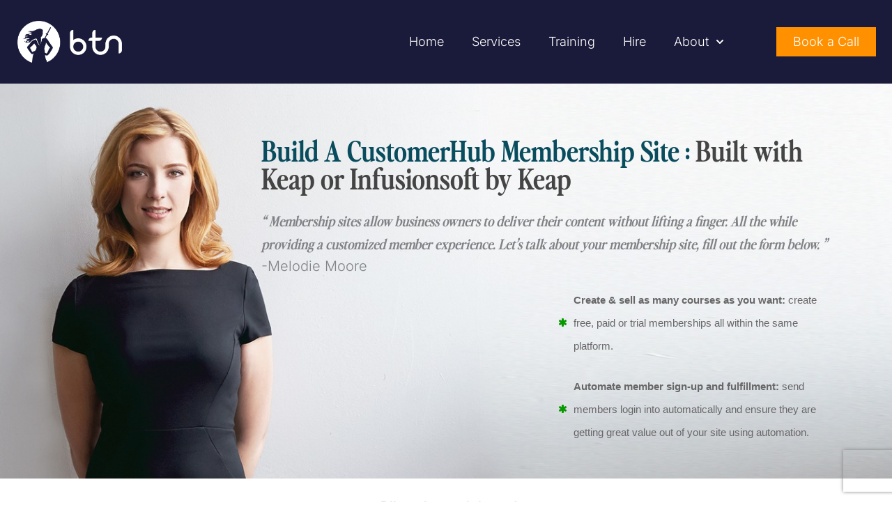

--- FILE ---
content_type: text/html; charset=UTF-8
request_url: https://businesstechninjas.com/customerhub-consultant/
body_size: 62905
content:
<!DOCTYPE html>
<html lang="en-US">
<head>
<meta charset="UTF-8">
<meta name="viewport" content="width=device-width, initial-scale=1">
<link rel="profile" href="http://gmpg.org/xfn/11">

<meta name='robots' content='index, follow, max-image-preview:large, max-snippet:-1, max-video-preview:-1' />

	<!-- This site is optimized with the Yoast SEO plugin v26.7 - https://yoast.com/wordpress/plugins/seo/ -->
	<title>CustomerHub Consultant - Business Tech Ninjas</title>
<link data-rocket-prefetch href="https://fonts.googleapis.com" rel="dns-prefetch">
<link data-rocket-prefetch href="https://www.google-analytics.com" rel="dns-prefetch">
<link data-rocket-prefetch href="https://www.googletagmanager.com" rel="dns-prefetch">
<link data-rocket-prefetch href="https://www.gstatic.com" rel="dns-prefetch">
<link data-rocket-prefetch href="https://js.static.spiffy.co" rel="dns-prefetch">
<link data-rocket-prefetch href="https://connect.facebook.net" rel="dns-prefetch">
<link data-rocket-prefetch href="https://static.hotjar.com" rel="dns-prefetch">
<link data-rocket-prefetch href="https://googleads.g.doubleclick.net" rel="dns-prefetch">
<link data-rocket-prefetch href="https://www.google.com" rel="dns-prefetch">
<link data-rocket-prefetch href="https://bh261.infusionsoft.com" rel="dns-prefetch">
<link data-rocket-preload as="style" href="https://fonts.googleapis.com/css?family=Inter%3A300%2C%7COswald%3A700%2C400%2C500&#038;display=swap" rel="preload">
<link href="https://fonts.googleapis.com/css?family=Inter%3A300%2C%7COswald%3A700%2C400%2C500&#038;display=swap" media="print" onload="this.media=&#039;all&#039;" rel="stylesheet">
<style id="wpr-usedcss">img:is([sizes=auto i],[sizes^="auto," i]){contain-intrinsic-size:3000px 1500px}a,abbr,acronym,address,big,blockquote,body,caption,cite,code,dd,del,dfn,div,dl,dt,em,fieldset,font,form,h1,h2,h3,h4,h5,h6,html,iframe,ins,kbd,label,legend,li,object,ol,p,pre,s,samp,small,span,strike,strong,sub,sup,table,tbody,td,tfoot,th,thead,tr,tt,ul,var{border:0;font-size:100%;font-style:inherit;font-weight:inherit;margin:0;outline:0;padding:0;vertical-align:baseline}html{-webkit-text-size-adjust:100%;-ms-text-size-adjust:100%}body{margin:0}article,aside,details,figcaption,figure,footer,header,main,menu,nav,section,summary{display:block}audio,canvas,progress,video{display:inline-block;vertical-align:baseline}audio:not([controls]){display:none;height:0}[hidden],template{display:none}a{background-color:transparent}a:active{outline:0}a,a:focus,a:hover,a:visited{text-decoration:none}abbr[title]{border-bottom:1px dotted}dfn{font-style:italic}mark{background:#ff0;color:#000}small{font-size:80%}sub,sup{font-size:75%;line-height:0;position:relative;vertical-align:baseline}sup{top:-.5em}sub{bottom:-.25em}img{border:0}svg:not(:root){overflow:hidden}figure{margin:0}hr{box-sizing:content-box;height:0}pre{overflow:auto}code,kbd,pre,samp{font-size:1em}button,input,optgroup,select,textarea{color:inherit;font:inherit;margin:0}button{overflow:visible}button,select{text-transform:none}button,html input[type=button],input[type=reset],input[type=submit]{-webkit-appearance:button;cursor:pointer}button[disabled],html input[disabled]{cursor:default}button::-moz-focus-inner,input::-moz-focus-inner{border:0;padding:0}input{line-height:normal}input[type=checkbox],input[type=radio]{box-sizing:border-box;padding:0}input[type=number]::-webkit-inner-spin-button,input[type=number]::-webkit-outer-spin-button{height:auto}input[type=search]{-webkit-appearance:textfield;box-sizing:content-box}#comments .submit{padding:10px 15px;border-radius:2px;line-height:1.85714285714286;border:0}input[type=search]::-webkit-search-cancel-button,input[type=search]::-webkit-search-decoration{-webkit-appearance:none}fieldset{border:1px solid var(--ast-border-color);margin:0;padding:.35em .625em .75em}legend{border:0;padding:0}fieldset legend{margin-bottom:1.5em;padding:0 .5em}textarea{overflow:auto}optgroup{font-weight:700}table{border-collapse:collapse;border-spacing:0}td,th{padding:0}@media (min-width:992px){.ast-container{max-width:100%}}@media (min-width:1200px){.ast-container{max-width:100%}}.ast-container{margin-left:auto;margin-right:auto;padding-left:20px;padding-right:20px}.ast-container::after{content:"";display:table;clear:both}h1,h2,h3,h4,h5,h6{clear:both}.entry-content :where(h1),h1{color:#808285;font-size:2em;line-height:1.2}.entry-content :where(h2),h2{color:#808285;font-size:1.7em;line-height:1.3}.entry-content :where(h3),h3{color:#808285;font-size:1.5em;line-height:1.4}.entry-content :where(h4),h4{color:#808285;line-height:1.5;font-size:1.3em}.entry-content :where(h5),h5{color:#808285;line-height:1.6;font-size:1.2em}.entry-content :where(h6),h6{color:#808285;line-height:1.7;font-size:1.1em}html{box-sizing:border-box}*,:after,:before{box-sizing:inherit}body{color:#808285;background:#fff;font-style:normal}ol,ul{margin:0 0 1.5em 3em}ul{list-style:disc}ol{list-style:decimal}li>ol,li>ul{margin-bottom:0;margin-left:1.5em}dt{font-weight:600}dd{margin:0 1.5em 1em}b,strong{font-weight:700}cite,dfn,em,i{font-style:italic}blockquote{quotes:"" ""}blockquote:after,blockquote:before{content:""}blockquote{border-left:5px solid var(--ast-border-color);padding:20px;font-size:1.2em;font-style:italic;margin:0 0 1.5em;position:relative}address{margin:0 0 1.5em}address,cite{font-style:italic}abbr,acronym{border-bottom:1px dotted #666;cursor:help}pre{background:var(--ast-code-block-background);font-family:"Courier 10 Pitch",Courier,monospace;margin-bottom:1.6em;overflow:auto;max-width:100%;padding:1.6em}code,kbd,tt,var{font:1em Monaco,Consolas,"Andale Mono","DejaVu Sans Mono",monospace}img{height:auto;max-width:100%}hr{background-color:#ccc;border:0;height:1px;margin-bottom:1.5em}.button,button,input,select,textarea{color:#808285;font-weight:400;font-size:100%;margin:0;vertical-align:baseline}button,input{line-height:normal}big{font-size:125%}ins,mark{background:0 0;text-decoration:none}table,td,th{border:1px solid var(--ast-border-color)}table{border-collapse:separate;border-spacing:0;border-width:1px 0 0 1px;margin:0 0 1.5em;width:100%}th{font-weight:600}td,th{padding:.7em 1em;border-width:0 1px 1px 0}.button,button,input[type=button],input[type=reset],input[type=submit]{border:1px solid;border-color:var(--ast-border-color);border-radius:2px;background:#e6e6e6;padding:.6em 1em .4em;color:#fff}.button:focus,.button:hover,button:focus,button:hover,input[type=button]:focus,input[type=button]:hover,input[type=reset]:focus,input[type=reset]:hover,input[type=submit]:focus,input[type=submit]:hover{color:#fff;border-color:var(--ast-border-color)}.button:active,.button:focus,button:active,button:focus,input[type=button]:active,input[type=button]:focus,input[type=reset]:active,input[type=reset]:focus,input[type=submit]:active,input[type=submit]:focus{border-color:var(--ast-border-color);outline:0}input[type=email],input[type=password],input[type=search],input[type=text],input[type=url],textarea{color:#666;border:1px solid var(--ast-border-color);border-radius:2px;-webkit-appearance:none}input[type=email]:focus,input[type=password]:focus,input[type=search]:focus,input[type=text]:focus,input[type=url]:focus,textarea:focus{color:#111}textarea{padding-left:3px;width:100%}a{color:#4169e1}a:focus,a:hover{color:#191970}a:focus{outline:dotted thin}a:hover{outline:0}.screen-reader-text{border:0;clip:rect(1px,1px,1px,1px);height:1px;margin:-1px;overflow:hidden;padding:0;position:absolute;width:1px;word-wrap:normal!important}.screen-reader-text:focus{background-color:#f1f1f1;border-radius:2px;box-shadow:0 0 2px 2px rgba(0,0,0,.6);clip:auto!important;color:#21759b;display:block;font-size:12.25px;font-size:.875rem;height:auto;left:5px;line-height:normal;padding:15px 23px 14px;text-decoration:none;top:5px;width:auto;z-index:100000}#primary:after,#primary:before,.ast-container:after,.ast-container:before,.clear:after,.clear:before,.site-content:after,.site-content:before,.site-header:after,.site-header:before,.site-main:after,.site-main:before{content:"";display:table}#primary:after,.ast-container:after,.clear:after,.site-content:after,.site-header:after,.site-main:after{clear:both}iframe,object{max-width:100%}::selection{color:#fff;background:#0274be}body{-webkit-font-smoothing:antialiased;-moz-osx-font-smoothing:grayscale}body:not(.logged-in){position:relative}#page{position:relative}a,a:focus{text-decoration:none}.site-header a *,a{transition:all .2s linear}img{vertical-align:middle}.entry-content :where(h1,h2,h3,h4,h5,h6){margin-bottom:20px}p{margin-bottom:1.75em}blockquote{margin:1.5em 1em 1.5em 3em;font-size:1.1em;line-height:inherit;position:relative}.button,input[type=button],input[type=submit]{border-radius:0;padding:18px 30px;border:0;box-shadow:none;text-shadow:none}.button:hover,input[type=button]:hover,input[type=submit]:hover{box-shadow:none}.button:active,.button:focus,input[type=button]:active,input[type=button]:focus,input[type=submit]:active,input[type=submit]:focus{box-shadow:none}.search-form .search-field{outline:0}.ast-search-menu-icon{position:relative;z-index:3}.site .skip-link{background-color:#f1f1f1;box-shadow:0 0 1px 1px rgba(0,0,0,.2);color:#21759b;display:block;font-family:Montserrat,"Helvetica Neue",sans-serif;font-size:14px;font-weight:700;left:-9999em;outline:0;padding:15px 23px 14px;text-decoration:none;text-transform:none;top:-9999em}.site .skip-link:focus{clip:auto;height:auto;left:6px;top:7px;width:auto;z-index:100000;outline:dotted thin}input,select{line-height:1}body,button,input[type=button],input[type=submit],textarea{line-height:1.85714285714286}body{background-color:#fff}#page{display:block}#primary{display:block;position:relative;float:left;width:100%}#primary{margin:4em 0}.ast-page-builder-template .site-content #primary{padding:0;margin:0}.ast-search-icon .astra-search-icon{font-size:1.3em}.main-navigation{height:100%;-js-display:inline-flex;display:inline-flex}.main-navigation ul{list-style:none;margin:0;padding-left:0;position:relative}.main-header-menu .menu-link,.main-header-menu>a{text-decoration:none;padding:0 1em;display:inline-block;transition:all .2s linear}.main-header-menu .menu-item{position:relative}.main-header-menu .menu-item.focus>.sub-menu,.main-header-menu .menu-item:hover>.sub-menu{right:auto;left:0;visibility:visible}.main-header-menu .sub-menu{width:240px;background:#fff;left:-999em;position:absolute;top:100%;z-index:99999;visibility:hidden}@media (min-width:769px){.main-header-menu .sub-menu .menu-item.focus>.sub-menu,.main-header-menu .sub-menu .menu-item:hover>.sub-menu{left:100%;right:auto}}.main-header-menu .sub-menu .menu-link{padding:.9em 1em;display:block;word-wrap:break-word}.main-header-menu .sub-menu .sub-menu{top:0}.ast-header-break-point .main-navigation{padding-left:0}.ast-header-break-point .main-navigation ul .menu-item .menu-link{padding:0 20px;display:inline-block;width:100%;border:0;border-bottom-width:1px;border-style:solid;border-color:var(--ast-border-color)}.ast-header-break-point .main-navigation .sub-menu .menu-item .menu-link{padding-left:30px}.ast-header-break-point .main-navigation .sub-menu .menu-item .menu-item .menu-link{padding-left:40px}.ast-header-break-point .main-navigation .sub-menu .menu-item .menu-item .menu-item .menu-link{padding-left:50px}.ast-header-break-point .main-navigation .sub-menu .menu-item .menu-item .menu-item .menu-item .menu-link{padding-left:60px}.ast-header-break-point .main-header-menu{background-color:#f9f9f9;border-top-width:0}.ast-header-break-point .main-header-menu .sub-menu{background-color:#f9f9f9;position:static;opacity:1;visibility:visible;border:0;width:auto}.site-header .menu-link *{transition:none}.ast-header-break-point .main-header-bar-navigation{flex:auto}.main-header-bar{z-index:1}.site-header{z-index:99;position:relative}.main-header-bar-wrap{position:relative}.main-header-bar{background-color:#fff;border-bottom-color:var(--ast-border-color);border-bottom-style:solid}.ast-header-break-point .main-header-bar{border:0}.ast-header-break-point .main-header-bar{border-bottom-color:var(--ast-border-color);border-bottom-style:solid}.main-header-bar{margin-left:auto;margin-right:auto}.ast-menu-toggle{display:none;background:0 0;color:inherit;border-style:dotted;border-color:transparent}.ast-menu-toggle:focus,.ast-menu-toggle:hover{background:0 0;border-color:inherit;color:inherit}.ast-menu-toggle:focus{outline:dotted thin}.main-header-bar{z-index:4;position:relative;line-height:4}.main-header-bar .main-header-bar-navigation{height:100%}.main-header-bar .main-header-bar-navigation:empty{padding:0}.main-header-bar .main-header-bar-navigation .sub-menu{line-height:1.45}.main-header-bar .main-header-bar-navigation .menu-item-has-children>.menu-link:after{line-height:normal}.main-header-bar .main-header-bar-navigation .ast-search-icon{display:block;z-index:4;position:relative}.main-header-bar .ast-search-menu-icon .search-form{background-color:#fff}.ast-header-break-point.ast-header-custom-item-inside .main-header-bar .ast-search-menu-icon .search-form{visibility:visible;opacity:1;position:relative;right:auto;top:auto;transform:none}.ast-search-menu-icon.slide-search .search-form{backface-visibility:visible;visibility:hidden;opacity:0;transition:all .2s;position:absolute;z-index:3;right:-1em;top:50%;transform:translateY(-50%)}.ast-search-menu-icon.ast-dropdown-active.slide-search .search-form{visibility:visible;opacity:1}.ast-search-menu-icon .search-form{border:1px solid var(--ast-border-color);line-height:normal;padding:0 3em 0 0;border-radius:2px;display:inline-block;backface-visibility:hidden;position:relative;color:inherit;background-color:#fff}.ast-search-menu-icon .astra-search-icon{-js-display:flex;display:flex;line-height:normal}.ast-search-menu-icon .astra-search-icon:focus{outline:0}.ast-search-menu-icon .search-field{border:none;background-color:transparent;transition:width .2s;border-radius:inherit;color:inherit;font-size:inherit;width:0;color:#757575}.ast-search-menu-icon.ast-dropdown-active{visibility:visible;opacity:1;position:relative}.ast-search-menu-icon.ast-dropdown-active .search-field{width:235px}.ast-search-icon{z-index:4;position:relative;line-height:normal}.ast-header-break-point .main-header-bar{display:block;line-height:3}.ast-header-break-point .main-header-bar .main-header-bar-navigation{line-height:3;display:none}.ast-header-break-point .main-header-bar .main-header-bar-navigation .sub-menu{line-height:3}.ast-header-break-point .main-header-bar .main-header-bar-navigation .menu-item-has-children .sub-menu{display:none}.ast-header-break-point .main-header-bar .main-header-bar-navigation .menu-item-has-children>.ast-menu-toggle{display:inline-block;position:absolute;font-size:inherit;top:-1px;right:20px;cursor:pointer;-webkit-font-smoothing:antialiased;-moz-osx-font-smoothing:grayscale;padding:0 .907em;font-weight:400;line-height:inherit;transition:all .2s}.ast-header-break-point .main-header-bar .main-header-bar-navigation .ast-submenu-expanded>.ast-menu-toggle::before{transform:rotateX(180deg)}.ast-header-break-point .main-header-bar .main-header-bar-navigation .main-header-menu{border-top-width:1px;border-style:solid;border-color:var(--ast-border-color)}.ast-header-break-point.ast-header-custom-item-inside .ast-search-menu-icon{position:relative;display:block;right:auto;transform:none}.ast-header-break-point .main-navigation{display:block;width:100%}.ast-header-break-point .main-navigation ul>.menu-item:first-child{border-top:0}.ast-header-break-point .main-navigation ul ul{left:auto;right:auto}.ast-header-break-point .main-navigation li{width:100%}.ast-header-break-point .main-navigation .widget{margin-bottom:1em}.ast-header-break-point .main-navigation .widget li{width:auto}.ast-header-break-point .main-navigation .widget:last-child{margin-bottom:0}.ast-header-break-point .main-header-bar-navigation{width:calc(100% + 40px);margin:0 -20px}.ast-header-break-point .main-header-menu ul ul{top:0}.sticky{display:block}.entry-content>:last-child{margin-bottom:0}body{overflow-x:hidden}.widget{margin:0 0 2.8em}.widget:last-child{margin-bottom:0}.widget select{max-width:100%}.widget ul{margin:0;list-style-type:none}input[type=email],input[type=number],input[type=password],input[type=reset],input[type=search],input[type=text],input[type=url],select,textarea{color:#666;padding:.75em;height:auto;border-width:1px;border-style:solid;border-color:var(--ast-border-color);border-radius:2px;background:var(--ast-comment-inputs-background);box-shadow:none;box-sizing:border-box;transition:all .2s linear}input[type=email]:focus,input[type=password]:focus,input[type=reset]:focus,input[type=search]:focus,input[type=text]:focus,input[type=url]:focus,select:focus,textarea:focus{background-color:#fff;border-color:var(--ast-border-color);box-shadow:none}input[type=button],input[type=button]:focus,input[type=button]:hover,input[type=reset],input[type=reset]:focus,input[type=reset]:hover,input[type=submit],input[type=submit]:focus,input[type=submit]:hover{box-shadow:none}textarea{width:100%}input[type=search]:focus{outline:dotted thin}.astra-dark-mode-enable input[type=email],.astra-dark-mode-enable input[type=number],.astra-dark-mode-enable input[type=password],.astra-dark-mode-enable input[type=reset],.astra-dark-mode-enable input[type=search],.astra-dark-mode-enable input[type=text],.astra-dark-mode-enable input[type=url],.astra-dark-mode-enable textarea{background-color:var(--ast-global-color-secondary,--ast-global-color-5);color:var(--ast-global-color-2)!important;border:1px solid var(--ast-border-color)}.astra-dark-mode-enable input[type=email]:focus,.astra-dark-mode-enable input[type=number]:focus,.astra-dark-mode-enable input[type=password]:focus,.astra-dark-mode-enable input[type=reset]:focus,.astra-dark-mode-enable input[type=search]:focus,.astra-dark-mode-enable input[type=text]:focus,.astra-dark-mode-enable input[type=url]:focus,.astra-dark-mode-enable textarea:focus{border:1px solid var(--ast-global-color-0)!important;background-color:var(--ast-global-color-secondary,--ast-global-color-5)!important}.astra-dark-mode-enable select{background-color:var(--ast-global-color-secondary,--ast-global-color-5);border-color:var(--ast-border-color);color:var(--ast-global-color-2)}input[type=range]{-webkit-appearance:none;width:100%;margin:5.7px 0;padding:0;border:none}input[type=range]:focus{outline:0}input[type=range]::-webkit-slider-runnable-track{width:100%;height:8.6px;cursor:pointer;box-shadow:2.6px 2.6px .4px #ccc,0 0 2.6px #d9d9d9;background:rgba(255,255,255,.2);border-radius:13.6px;border:0 solid #fff}input[type=range]::-webkit-slider-thumb{box-shadow:0 0 0 rgba(255,221,0,.37),0 0 0 rgba(255,224,26,.37);border:7.9px solid #0274be;height:20px;width:20px;border-radius:50px;background:#0274be;cursor:pointer;-webkit-appearance:none;margin-top:-5.7px}input[type=range]:focus::-webkit-slider-runnable-track{background:rgba(255,255,255,.2)}input[type=range]::-moz-range-track{width:100%;height:8.6px;cursor:pointer;box-shadow:2.6px 2.6px .4px #ccc,0 0 2.6px #d9d9d9;background:rgba(255,255,255,.2);border-radius:13.6px;border:0 solid #fff}input[type=range]::-moz-range-thumb{box-shadow:0 0 0 rgba(255,221,0,.37),0 0 0 rgba(255,224,26,.37);border:7.9px solid #0274be;height:20px;width:20px;border-radius:50px;background:#0274be;cursor:pointer}input[type=range]::-ms-track{width:100%;height:8.6px;cursor:pointer;background:0 0;border-color:transparent;color:transparent}input[type=range]::-ms-fill-lower{background:rgba(199,199,199,.2);border:0 solid #fff;border-radius:27.2px;box-shadow:2.6px 2.6px .4px #ccc,0 0 2.6px #d9d9d9}input[type=range]::-ms-fill-upper{background:rgba(255,255,255,.2);border:0 solid #fff;border-radius:27.2px;box-shadow:2.6px 2.6px .4px #ccc,0 0 2.6px #d9d9d9}input[type=range]::-ms-thumb{box-shadow:0 0 0 rgba(255,221,0,.37),0 0 0 rgba(255,224,26,.37);border:7.9px solid #0274be;height:20px;width:20px;border-radius:50px;background:#0274be;cursor:pointer;height:8.6px}input[type=range]:focus::-ms-fill-lower{background:rgba(255,255,255,.2)}input[type=range]:focus::-ms-fill-upper{background:rgba(255,255,255,.2)}input[type=color]{border:none;width:100px;padding:0;height:30px;cursor:pointer}input[type=color]::-webkit-color-swatch-wrapper{padding:0;border:none}input[type=color]::-webkit-color-swatch{border:none}.page .entry-header{margin-bottom:1.5em}.search .entry-header{margin-bottom:1em}.ast-single-post .entry-header.ast-header-without-markup{margin-bottom:0}.entry-header{margin-bottom:1.2em;word-wrap:break-word}.entry-content{word-wrap:break-word}.entry-content p{margin-bottom:1.6em}.entry-content::after{display:table;clear:both;content:''}.search .site-content .content-area .search-form{margin-bottom:3em}:root{--ast-post-nav-space:0;--ast-container-default-xlg-padding:6.67em;--ast-container-default-lg-padding:5.67em;--ast-container-default-slg-padding:4.34em;--ast-container-default-md-padding:3.34em;--ast-container-default-sm-padding:6.67em;--ast-container-default-xs-padding:2.4em;--ast-container-default-xxs-padding:1.4em;--ast-code-block-background:#EEEEEE;--ast-comment-inputs-background:#FAFAFA;--ast-normal-container-width:1200px;--ast-narrow-container-width:750px;--ast-blog-title-font-weight:normal;--ast-blog-meta-weight:inherit;--ast-global-color-primary:var(--ast-global-color-5);--ast-global-color-secondary:var(--ast-global-color-4);--ast-global-color-alternate-background:var(--ast-global-color-7);--ast-global-color-subtle-background:var(--ast-global-color-6);--ast-bg-style-guide:#F8FAFC;--ast-shadow-style-guide:0px 0px 4px 0 #00000057;--ast-global-dark-bg-style:#fff;--ast-global-dark-lfs:#fbfbfb;--ast-widget-bg-color:#fafafa;--ast-wc-container-head-bg-color:#fbfbfb;--ast-title-layout-bg:#eeeeee;--ast-search-border-color:#e7e7e7;--ast-lifter-hover-bg:#e6e6e6;--ast-gallery-block-color:#000;--srfm-color-input-label:var(--ast-global-color-2)}html{font-size:125%}a{color:var(--ast-global-color-2)}a:focus,a:hover{color:var(--ast-global-color-1)}body,button,input,select,textarea{font-family:Inter,sans-serif;font-weight:300;font-size:20px;font-size:1rem;line-height:var(--ast-body-line-height,1.65em)}blockquote{color:#000}.entry-content :where(h1,h2,h3,h4,h5,h6),.entry-content :where(h1,h2,h3,h4,h5,h6) a,h1,h2,h3,h4,h5,h6{font-family:Oswald,sans-serif;font-weight:700}.astra-logo-svg{width:130px}.entry-content :where(h1),.entry-content :where(h1) a,h1{font-size:48px;font-size:2.4rem;font-weight:700;font-family:Oswald,sans-serif;line-height:1.4em}.entry-content :where(h2),.entry-content :where(h2) a,h2{font-size:42px;font-size:2.1rem;font-weight:700;font-family:Oswald,sans-serif;line-height:1.3em}.entry-content :where(h3),.entry-content :where(h3) a,h3{font-size:30px;font-size:1.5rem;font-weight:700;font-family:Oswald,sans-serif;line-height:1.3em}.entry-content :where(h4),.entry-content :where(h4) a,h4{font-size:24px;font-size:1.2rem;line-height:1.2em;font-weight:700;font-family:Oswald,sans-serif}.entry-content :where(h5),.entry-content :where(h5) a,h5{font-size:20px;font-size:1rem;line-height:1.2em;font-weight:700;font-family:Oswald,sans-serif}.entry-content :where(h6),.entry-content :where(h6) a,h6{font-size:16px;font-size:.8rem;line-height:1.25em;font-weight:700;font-family:Oswald,sans-serif}::selection{background-color:var(--ast-global-color-0);color:#fff}.entry-content :where(h1,h2,h3,h4,h5,h6),.entry-content :where(h1,h2,h3,h4,h5,h6) a,body,h1,h2,h3,h4,h5,h6{color:#000}input:focus,input[type=email]:focus,input[type=password]:focus,input[type=reset]:focus,input[type=search]:focus,input[type=text]:focus,input[type=url]:focus,textarea:focus{border-color:var(--ast-global-color-2)}input[type=checkbox]:checked,input[type=checkbox]:focus:checked,input[type=checkbox]:hover:checked,input[type=radio]:checked,input[type=range]::-webkit-slider-thumb,input[type=reset]{border-color:var(--ast-global-color-2);background-color:var(--ast-global-color-2);box-shadow:none}.ast-search-menu-icon form.search-form{padding-right:0}.search-form input.search-field:focus{outline:0}#close:focus-visible,.ast-header-account-wrap:focus-visible,.ast-menu-toggle:focus-visible,.ast-search-menu-icon.slide-search a:focus-visible:focus-visible,.ast-woocommerce-product-gallery__image:focus,.astra-search-icon:focus-visible,.site .skip-link:focus-visible,.woocommerce .woocommerce-message a.button.wc-forward:focus-visible,.woocommerce a.wc-forward:focus-visible,.woocommerce-js .woocommerce-mini-cart-item a.remove:focus-visible,a:focus-visible{outline-style:dotted;outline-color:inherit;outline-width:thin}#ast-scroll-top:focus,.woocommerce .button.single_add_to_cart_button:focus,.woocommerce .woocommerce-cart-form button:focus,.woocommerce .woocommerce-cart-form__cart-item .quantity .qty:focus,.woocommerce-js .woocommerce-mini-cart-item .quantity input[type=number]:focus,.woocommerce.woocommerce-js .quantity input[type=number]:focus,input:focus,input[type=email]:focus,input[type=number]:focus,input[type=password]:focus,input[type=reset]:focus,input[type=search]:focus,input[type=text]:focus,input[type=url]:focus,textarea:focus{border-style:dotted;border-color:inherit;border-width:thin}input{outline:0}.woocommerce-js input[type=email]:focus,.woocommerce-js input[type=text]:focus,.woocommerce-js textarea:focus,input[type=number]:focus{outline-style:unset;outline-color:inherit;outline-width:thin}.main-header-menu .menu-link{color:#000}.main-header-menu .menu-item.focus>.ast-menu-toggle,.main-header-menu .menu-item.focus>.menu-link,.main-header-menu .menu-item:hover>.ast-menu-toggle,.main-header-menu .menu-item:hover>.menu-link{color:var(--ast-global-color-2)}.site-logo-img img{transition:all .2s linear}.ast-page-builder-template .site-content>.ast-container{max-width:100%;padding:0}.ast-page-builder-template .site .site-content #primary{padding:0;margin:0}.ast-page-builder-template .entry-header.ast-header-without-markup{margin-top:0;margin-bottom:0}.ast-page-builder-template .entry-header{margin-top:4em;margin-left:auto;margin-right:auto;padding-left:20px;padding-right:20px}.button,button,input#submit,input[type=button],input[type=reset],input[type=submit]{color:var(--ast-global-color-5);border-color:var(--ast-global-color-2);background-color:var(--ast-global-color-2);border-top-left-radius:17px;border-top-right-radius:17px;border-bottom-right-radius:17px;border-bottom-left-radius:17px;padding-top:10px;padding-right:40px;padding-bottom:10px;padding-left:40px;font-family:inherit;font-weight:inherit}button:focus,button:hover,input#submit:focus,input#submit:hover,input[type=button]:focus,input[type=button]:hover,input[type=reset]:focus,input[type=reset]:hover,input[type=submit]:focus,input[type=submit]:hover{color:var(--ast-global-color-5);background-color:var(--ast-global-color-1);border-color:var(--ast-global-color-1)}@media (min-width:544px){.ast-container{max-width:100%}}@media (max-width:768px){#primary{padding:1.5em 0;margin:0}.entry-content :where(h1),.entry-content :where(h1) a,h1{font-size:30px}.entry-content :where(h2),.entry-content :where(h2) a,h2{font-size:25px}.entry-content :where(h3),.entry-content :where(h3) a,h3{font-size:20px}.astra-logo-svg{width:130px}}@media (max-width:544px){.ast-search-menu-icon.ast-dropdown-active .search-field{width:170px}.entry-content :where(h1),.entry-content :where(h1) a,h1{font-size:30px}.entry-content :where(h2),.entry-content :where(h2) a,h2{font-size:25px}.entry-content :where(h3),.entry-content :where(h3) a,h3{font-size:20px}.astra-logo-svg{width:116px}html{font-size:114%}.elementor-element .woocommerce .woocommerce-result-count{float:none}}@font-face{font-family:Astra;src:url(https://businesstechninjas.com/wp-content/themes/astra/assets/fonts/astra.woff) format("woff"),url(https://businesstechninjas.com/wp-content/themes/astra/assets/fonts/astra.ttf) format("truetype"),url(https://businesstechninjas.com/wp-content/themes/astra/assets/fonts/astra.svg#astra) format("svg");font-weight:400;font-style:normal;font-display:swap}@media (max-width:921px){.main-header-bar .main-header-bar-navigation{display:none}}.ast-header-break-point.ast-header-custom-item-inside .main-header-bar .main-header-bar-navigation .ast-search-icon{display:none}.ast-header-break-point.ast-header-custom-item-inside .main-header-bar .ast-search-menu-icon .search-form{padding:0;display:block;overflow:hidden}.ast-header-break-point.ast-header-custom-item-inside .main-header-bar .ast-search-menu-icon .search-field{width:100%;padding-right:5.5em}blockquote{padding:1.2em}:root{--ast-global-color-0:#1a1a3a;--ast-global-color-1:#7676ff;--ast-global-color-2:#ff9000;--ast-global-color-3:#334155;--ast-global-color-4:#f9fafb;--ast-global-color-5:#FFFFFF;--ast-global-color-6:#e2e8f0;--ast-global-color-7:#cbd5e1;--ast-global-color-8:#94a3b8}:root{--ast-border-color:#dddddd}header.entry-header>:not(:last-child){margin-bottom:10px}@media (min-width:768px){.ast-container{max-width:100%}.ast-theme-transparent-header #masthead{position:absolute;left:0;right:0}.ast-theme-transparent-header .main-header-bar,.ast-theme-transparent-header.ast-header-break-point .main-header-bar{background:0 0}.fl-builder-edit .ast-theme-transparent-header #masthead{z-index:0}.ast-theme-transparent-header .ast-above-header,.ast-theme-transparent-header .ast-above-header.ast-above-header-bar{background-image:none;background-color:transparent}.ast-theme-transparent-header .ast-below-header{background-image:none;background-color:transparent}}.ast-theme-transparent-header .main-header-menu .menu-item .sub-menu .menu-link{background-color:transparent}@media (max-width:768px){html{font-size:114%}.ast-theme-transparent-header #masthead{position:absolute;left:0;right:0}.ast-theme-transparent-header .main-header-bar,.ast-theme-transparent-header.ast-header-break-point .main-header-bar{background:0 0}.fl-builder-edit .ast-theme-transparent-header #masthead{z-index:0}.ast-theme-transparent-header .ast-above-header,.ast-theme-transparent-header .ast-above-header.ast-above-header-bar{background-image:none;background-color:transparent}.ast-theme-transparent-header .ast-below-header{background-image:none;background-color:transparent}}.ast-theme-transparent-header .main-header-bar,.ast-theme-transparent-header.ast-header-break-point .main-header-bar{border-bottom-style:none}.entry-content :where(h1,h2,h3,h4,h5,h6),h1,h2,h3,h4,h5,h6{color:var(--ast-global-color-0)}.elementor-widget-heading .elementor-heading-title{margin:0}.elementor-page .ast-menu-toggle{color:unset!important;background:unset!important}body .elementor hr{background-color:#ccc;margin:0}.elementor-screen-only,.screen-reader-text,.screen-reader-text span{top:0!important}.ast-header-break-point .main-header-bar{border-bottom-width:0}.main-header-bar{padding:1em 0}.main-header-menu .sub-menu .menu-item.menu-item-has-children>.menu-link:after{position:absolute;right:1em;top:50%;transform:translate(0,-50%) rotate(270deg)}.ast-header-break-point .ast-mobile-header-wrap .main-header-bar-navigation .menu-item-has-children>.ast-menu-toggle::before,.ast-header-break-point .main-header-bar .main-header-bar-navigation .menu-item-has-children>.ast-menu-toggle::before{font-weight:700;content:"\e900";font-family:Astra;text-decoration:inherit;display:inline-block}.ast-header-break-point .main-navigation ul.sub-menu .menu-item .menu-link:before{content:"\e900";font-family:Astra;font-size:.65em;text-decoration:inherit;display:inline-block;transform:translate(0,-2px) rotateZ(270deg);margin-right:5px}.astra-search-icon::before{content:"\e8b6";font-family:Astra;font-style:normal;font-weight:400;text-decoration:inherit;text-align:center;-webkit-font-smoothing:antialiased;-moz-osx-font-smoothing:grayscale;z-index:3}.main-header-bar .main-header-bar-navigation .menu-item-has-children>a:after{content:"\e900";display:inline-block;font-family:Astra;font-size:.6rem;font-weight:700;text-rendering:auto;-webkit-font-smoothing:antialiased;-moz-osx-font-smoothing:grayscale;margin-left:10px;line-height:normal}.ast-header-break-point .main-header-bar-navigation .menu-item-has-children>.menu-link:after{display:none}#ast-scroll-top{display:none;position:fixed;text-align:center;cursor:pointer;z-index:99;width:2.1em;height:2.1em;line-height:2.1;color:#fff;border-radius:2px;content:"";outline:inherit}@media (min-width:769px){.main-header-bar{border-bottom-width:0}#ast-scroll-top{content:"769"}.woocommerce #reviews #comments{float:left}}.ast-scroll-to-top-right{right:30px;bottom:30px}#ast-scroll-top{background-color:var(--ast-global-color-2);font-size:15px}.ast-scroll-top-icon::before{content:"\e900";font-family:Astra;text-decoration:inherit}.ast-scroll-top-icon{transform:rotate(180deg)}:root{--e-global-color-astglobalcolor0:#1a1a3a;--e-global-color-astglobalcolor1:#7676ff;--e-global-color-astglobalcolor2:#ff9000;--e-global-color-astglobalcolor3:#334155;--e-global-color-astglobalcolor4:#f9fafb;--e-global-color-astglobalcolor5:#FFFFFF;--e-global-color-astglobalcolor6:#e2e8f0;--e-global-color-astglobalcolor7:#cbd5e1;--e-global-color-astglobalcolor8:#94a3b8}@font-face{font-family:Inter;font-style:normal;font-weight:300;font-display:swap;src:url(https://fonts.gstatic.com/s/inter/v19/UcCO3FwrK3iLTeHuS_nVMrMxCp50SjIw2boKoduKmMEVuOKfAZ9hiA.woff2) format('woff2');unicode-range:U+0000-00FF,U+0131,U+0152-0153,U+02BB-02BC,U+02C6,U+02DA,U+02DC,U+0304,U+0308,U+0329,U+2000-206F,U+20AC,U+2122,U+2191,U+2193,U+2212,U+2215,U+FEFF,U+FFFD}@font-face{font-family:Oswald;font-style:normal;font-weight:400;font-display:swap;src:url(https://fonts.gstatic.com/s/oswald/v56/TK3IWkUHHAIjg75cFRf3bXL8LICs1_Fv40pKlN4NNSeSASz7FmlWHYg.woff2) format('woff2');unicode-range:U+0000-00FF,U+0131,U+0152-0153,U+02BB-02BC,U+02C6,U+02DA,U+02DC,U+0304,U+0308,U+0329,U+2000-206F,U+20AC,U+2122,U+2191,U+2193,U+2212,U+2215,U+FEFF,U+FFFD}@font-face{font-family:Oswald;font-style:normal;font-weight:500;font-display:swap;src:url(https://fonts.gstatic.com/s/oswald/v56/TK3IWkUHHAIjg75cFRf3bXL8LICs1_Fv40pKlN4NNSeSASz7FmlWHYg.woff2) format('woff2');unicode-range:U+0000-00FF,U+0131,U+0152-0153,U+02BB-02BC,U+02C6,U+02DA,U+02DC,U+0304,U+0308,U+0329,U+2000-206F,U+20AC,U+2122,U+2191,U+2193,U+2212,U+2215,U+FEFF,U+FFFD}@font-face{font-family:Oswald;font-style:normal;font-weight:700;font-display:swap;src:url(https://fonts.gstatic.com/s/oswald/v56/TK3IWkUHHAIjg75cFRf3bXL8LICs1_Fv40pKlN4NNSeSASz7FmlWHYg.woff2) format('woff2');unicode-range:U+0000-00FF,U+0131,U+0152-0153,U+02BB-02BC,U+02C6,U+02DA,U+02DC,U+0304,U+0308,U+0329,U+2000-206F,U+20AC,U+2122,U+2191,U+2193,U+2212,U+2215,U+FEFF,U+FFFD}:root{--tec-border-radius-default:4px;--tec-border-width-week-event:2px;--tec-box-shadow-default:0 2px 5px 0 var(--tec-color-box-shadow);--tec-box-shadow-tooltip:0 2px 12px 0 var(--tec-color-box-shadow);--tec-box-shadow-card:0 1px 6px 2px var(--tec-color-box-shadow);--tec-box-shadow-multiday:16px 6px 6px -2px var(--tec-color-box-shadow-secondary);--tec-form-color-background:var(--tec-color-background);--tec-form-color-border-default:var(--tec-color-text-primary);--tec-form-color-border-active:var(--tec-color-accent-secondary);--tec-form-color-border-secondary:var(--tec-color-border-tertiary);--tec-form-color-accent-primary:var(--tec-color-accent-primary);--tec-form-box-shadow-default:var(--tec-box-shadow-default);--tec-opacity-background:0.07;--tec-opacity-select-highlighted:0.3;--tec-opacity-icon-hover:0.8;--tec-opacity-icon-active:0.9;--tec-opacity-default:1;--tec-transition:all 0.2s ease;--tec-transition-background-color:background-color 0.2s ease;--tec-transition-color-border-color:color 0.2s ease,border-color 0.2s ease;--tec-transition-transform:transform 0.2s ease;--tec-transition-border-color:border-color 0.2s ease;--tec-transition-color:color 0.2s ease;--tec-transition-opacity:opacity 0.2s ease;--tec-font-family-sans-serif:"Helvetica Neue",Helvetica,-apple-system,BlinkMacSystemFont,Roboto,Arial,sans-serif;--tec-font-weight-regular:400;--tec-font-weight-bold:700;--tec-font-size-0:11px;--tec-font-size-1:12px;--tec-font-size-2:14px;--tec-font-size-3:16px;--tec-font-size-4:18px;--tec-font-size-5:20px;--tec-font-size-6:22px;--tec-font-size-7:24px;--tec-font-size-8:28px;--tec-font-size-9:32px;--tec-font-size-10:42px;--tec-line-height-0:1.38;--tec-line-height-1:1.42;--tec-line-height-2:1.5;--tec-line-height-3:1.62}.tribe-tickets-quantity{width:100%}.tribe-rsvp-list{list-style:none;margin:0 0 var(--tec-spacer-2);padding:0}img.emoji{display:inline!important;border:none!important;box-shadow:none!important;height:1em!important;width:1em!important;margin:0 .07em!important;vertical-align:-.1em!important;background:0 0!important;padding:0!important}:root{--wp--preset--aspect-ratio--square:1;--wp--preset--aspect-ratio--4-3:4/3;--wp--preset--aspect-ratio--3-4:3/4;--wp--preset--aspect-ratio--3-2:3/2;--wp--preset--aspect-ratio--2-3:2/3;--wp--preset--aspect-ratio--16-9:16/9;--wp--preset--aspect-ratio--9-16:9/16;--wp--preset--color--black:#000000;--wp--preset--color--cyan-bluish-gray:#abb8c3;--wp--preset--color--white:#ffffff;--wp--preset--color--pale-pink:#f78da7;--wp--preset--color--vivid-red:#cf2e2e;--wp--preset--color--luminous-vivid-orange:#ff6900;--wp--preset--color--luminous-vivid-amber:#fcb900;--wp--preset--color--light-green-cyan:#7bdcb5;--wp--preset--color--vivid-green-cyan:#00d084;--wp--preset--color--pale-cyan-blue:#8ed1fc;--wp--preset--color--vivid-cyan-blue:#0693e3;--wp--preset--color--vivid-purple:#9b51e0;--wp--preset--color--ast-global-color-0:var(--ast-global-color-0);--wp--preset--color--ast-global-color-1:var(--ast-global-color-1);--wp--preset--color--ast-global-color-2:var(--ast-global-color-2);--wp--preset--color--ast-global-color-3:var(--ast-global-color-3);--wp--preset--color--ast-global-color-4:var(--ast-global-color-4);--wp--preset--color--ast-global-color-5:var(--ast-global-color-5);--wp--preset--color--ast-global-color-6:var(--ast-global-color-6);--wp--preset--color--ast-global-color-7:var(--ast-global-color-7);--wp--preset--color--ast-global-color-8:var(--ast-global-color-8);--wp--preset--gradient--vivid-cyan-blue-to-vivid-purple:linear-gradient(135deg,rgba(6, 147, 227, 1) 0%,rgb(155, 81, 224) 100%);--wp--preset--gradient--light-green-cyan-to-vivid-green-cyan:linear-gradient(135deg,rgb(122, 220, 180) 0%,rgb(0, 208, 130) 100%);--wp--preset--gradient--luminous-vivid-amber-to-luminous-vivid-orange:linear-gradient(135deg,rgba(252, 185, 0, 1) 0%,rgba(255, 105, 0, 1) 100%);--wp--preset--gradient--luminous-vivid-orange-to-vivid-red:linear-gradient(135deg,rgba(255, 105, 0, 1) 0%,rgb(207, 46, 46) 100%);--wp--preset--gradient--very-light-gray-to-cyan-bluish-gray:linear-gradient(135deg,rgb(238, 238, 238) 0%,rgb(169, 184, 195) 100%);--wp--preset--gradient--cool-to-warm-spectrum:linear-gradient(135deg,rgb(74, 234, 220) 0%,rgb(151, 120, 209) 20%,rgb(207, 42, 186) 40%,rgb(238, 44, 130) 60%,rgb(251, 105, 98) 80%,rgb(254, 248, 76) 100%);--wp--preset--gradient--blush-light-purple:linear-gradient(135deg,rgb(255, 206, 236) 0%,rgb(152, 150, 240) 100%);--wp--preset--gradient--blush-bordeaux:linear-gradient(135deg,rgb(254, 205, 165) 0%,rgb(254, 45, 45) 50%,rgb(107, 0, 62) 100%);--wp--preset--gradient--luminous-dusk:linear-gradient(135deg,rgb(255, 203, 112) 0%,rgb(199, 81, 192) 50%,rgb(65, 88, 208) 100%);--wp--preset--gradient--pale-ocean:linear-gradient(135deg,rgb(255, 245, 203) 0%,rgb(182, 227, 212) 50%,rgb(51, 167, 181) 100%);--wp--preset--gradient--electric-grass:linear-gradient(135deg,rgb(202, 248, 128) 0%,rgb(113, 206, 126) 100%);--wp--preset--gradient--midnight:linear-gradient(135deg,rgb(2, 3, 129) 0%,rgb(40, 116, 252) 100%);--wp--preset--font-size--small:13px;--wp--preset--font-size--medium:20px;--wp--preset--font-size--large:36px;--wp--preset--font-size--x-large:42px;--wp--preset--spacing--20:0.44rem;--wp--preset--spacing--30:0.67rem;--wp--preset--spacing--40:1rem;--wp--preset--spacing--50:1.5rem;--wp--preset--spacing--60:2.25rem;--wp--preset--spacing--70:3.38rem;--wp--preset--spacing--80:5.06rem;--wp--preset--shadow--natural:6px 6px 9px rgba(0, 0, 0, .2);--wp--preset--shadow--deep:12px 12px 50px rgba(0, 0, 0, .4);--wp--preset--shadow--sharp:6px 6px 0px rgba(0, 0, 0, .2);--wp--preset--shadow--outlined:6px 6px 0px -3px rgba(255, 255, 255, 1),6px 6px rgba(0, 0, 0, 1);--wp--preset--shadow--crisp:6px 6px 0px rgba(0, 0, 0, 1)}:root{--wp--style--global--content-size:var(--wp--custom--ast-content-width-size);--wp--style--global--wide-size:var(--wp--custom--ast-wide-width-size)}:where(body){margin:0}:where(.wp-site-blocks)>*{margin-block-start:24px;margin-block-end:0}:where(.wp-site-blocks)>:first-child{margin-block-start:0}:where(.wp-site-blocks)>:last-child{margin-block-end:0}:root{--wp--style--block-gap:24px}:root :where(.is-layout-flow)>:first-child{margin-block-start:0}:root :where(.is-layout-flow)>:last-child{margin-block-end:0}:root :where(.is-layout-flow)>*{margin-block-start:24px;margin-block-end:0}:root :where(.is-layout-constrained)>:first-child{margin-block-start:0}:root :where(.is-layout-constrained)>:last-child{margin-block-end:0}:root :where(.is-layout-constrained)>*{margin-block-start:24px;margin-block-end:0}:root :where(.is-layout-flex){gap:24px}:root :where(.is-layout-grid){gap:24px}body{padding-top:0;padding-right:0;padding-bottom:0;padding-left:0}a:where(:not(.wp-element-button)){text-decoration:none}:root :where(.wp-element-button,.wp-block-button__link){background-color:#32373c;border-width:0;color:#fff;font-family:inherit;font-size:inherit;line-height:inherit;padding:calc(.667em + 2px) calc(1.333em + 2px);text-decoration:none}:root :where(.wp-block-pullquote){font-size:1.5em;line-height:1.6}.woocommerce .woocommerce-error .button,.woocommerce .woocommerce-message .button{float:right}.woocommerce img{height:auto;max-width:100%}.woocommerce #content div.product div.thumbnails,.woocommerce div.product div.thumbnails{zoom:1}.woocommerce #content div.product div.thumbnails::after,.woocommerce #content div.product div.thumbnails::before,.woocommerce div.product div.thumbnails::after,.woocommerce div.product div.thumbnails::before{content:' ';display:table}.woocommerce #content div.product div.thumbnails::after,.woocommerce div.product div.thumbnails::after{clear:both}.woocommerce #content div.product div.thumbnails a,.woocommerce div.product div.thumbnails a{float:left;width:30.75%;margin-right:3.8%;margin-bottom:1em}.woocommerce #content div.product div.thumbnails a.last,.woocommerce div.product div.thumbnails a.last{margin-right:0}.woocommerce #content div.product div.thumbnails a.first,.woocommerce div.product div.thumbnails a.first{clear:both}.woocommerce #content div.product div.summary,.woocommerce div.product div.summary{float:right;width:48%;clear:none}.woocommerce #content div.product #reviews .comment,.woocommerce div.product #reviews .comment{zoom:1}.woocommerce #content div.product #reviews .comment::after,.woocommerce #content div.product #reviews .comment::before,.woocommerce div.product #reviews .comment::after,.woocommerce div.product #reviews .comment::before{content:' ';display:table}.woocommerce #content div.product #reviews .comment::after,.woocommerce div.product #reviews .comment::after{clear:both}.woocommerce #content div.product #reviews .comment img,.woocommerce div.product #reviews .comment img{float:right;height:auto}.woocommerce ul.products{display:flex;flex-wrap:wrap;clear:both;zoom:1}.woocommerce ul.products::after,.woocommerce ul.products::before{content:' ';display:table}.woocommerce ul.products::after{clear:both}.woocommerce ul.products li.product{float:left;margin:0 20px 2.992em 0;padding:0;position:relative;width:22.05%;margin-left:0}.woocommerce #content table.cart img,.woocommerce table.cart img{height:auto}.woocommerce #content table.cart td.actions,.woocommerce table.cart td.actions{text-align:right}.woocommerce #content table.cart td.actions .coupon,.woocommerce table.cart td.actions .coupon{float:left;display:flex;margin:0 auto}.woocommerce #content table.cart td.actions .coupon label,.woocommerce table.cart td.actions .coupon label{display:none}.woocommerce #content table.cart td.actions .button,.woocommerce table.cart td.actions .button{margin-left:5px}@media (min-width:545px){.woocommerce #content table.cart td.actions>input[type=submit],.woocommerce table.cart td.actions>input[type=submit]{margin:5px auto}}.woocommerce ul.cart_list li,.woocommerce ul.product_list_widget li{zoom:1}.woocommerce ul.cart_list li::after,.woocommerce ul.cart_list li::before,.woocommerce ul.product_list_widget li::after,.woocommerce ul.product_list_widget li::before{content:' ';display:table}.woocommerce ul.cart_list li::after,.woocommerce ul.product_list_widget li::after{clear:both}.woocommerce ul.cart_list li img,.woocommerce ul.product_list_widget li img{float:right;height:auto}@keyframes dotPulse{0%{transform:scale(.1);opacity:0}50%{opacity:1}to{transform:scale(1.2);opacity:0}}@font-face{font-display:swap;font-family:WooCommerce;src:url("https://businesstechninjas.com/wp-content/plugins/woocommerce/assets/fonts/WooCommerce.eot");src:url("https://businesstechninjas.com/wp-content/plugins/woocommerce/assets/fonts/WooCommerce.eot?#iefix") format("embedded-opentype"),url("https://businesstechninjas.com/wp-content/plugins/woocommerce/assets/fonts/WooCommerce.woff") format("woff"),url("https://businesstechninjas.com/wp-content/plugins/woocommerce/assets/fonts/WooCommerce.ttf") format("truetype"),url("https://businesstechninjas.com/wp-content/plugins/woocommerce/assets/fonts/WooCommerce.svg#WooCommerce") format("svg");font-weight:400;font-style:normal}.woocommerce-store-notice{position:fixed;top:0;left:0;right:0;margin:0;width:100%;font-size:1em;padding:1em 0;text-align:center;background-color:#a46497;color:#fff;z-index:99998;box-shadow:0 1px 1em rgba(0,0,0,.2);display:none}.woocommerce-store-notice a{color:#fff;text-decoration:underline}.screen-reader-text{border:0;clip:rect(1px,1px,1px,1px);clip-path:inset(50%);height:1px;margin:-1px;overflow:hidden;padding:0;position:absolute;width:1px;word-wrap:normal!important}.clear{clear:both}.woocommerce-js .blockUI.blockOverlay{position:relative}.woocommerce-js .blockUI.blockOverlay::before{height:1em;width:1em;display:block;position:absolute;top:50%;left:50%;margin-left:-.5em;margin-top:-.5em;content:'';animation:1s ease-in-out infinite spin;background:url("https://businesstechninjas.com/wp-content/plugins/woocommerce/assets/images/icons/loader.svg") center center;background-size:cover;background-color:var(--ast-global-color-secondary,--ast-global-color-5);line-height:1;text-align:center;font-size:2em;color:rgba(0,0,0,.75)}.woocommerce-js h2{margin-bottom:.7em}.woocommerce-js a.remove{position:relative;display:block;font-family:-apple-system,BlinkMacSystemFont,'Segoe UI',Roboto,Oxygen-Sans,Ubuntu,Cantarell,'Helvetica Neue',sans-serif;font-weight:400;font-size:18px;width:20px;height:20px;text-align:center;line-height:21px;border-radius:100%;color:var(--ast-global-color-3);text-decoration:none;opacity:.5}.woocommerce-js a.remove:before{content:'';position:absolute;top:0;bottom:0;right:0;left:0;width:100%;height:100%;border:1px solid var(--ast-global-color-3);border-radius:100%;transition:all .2s linear}.woocommerce-js a.remove:hover{color:var(--ast-global-color-3);opacity:1}.woocommerce-js a.remove:hover:before{border-color:var(--ast-global-color-3)}.woocommerce-js .quantity input[type=email],.woocommerce-js .quantity input[type=number],.woocommerce-js .quantity input[type=text]{padding:.3em}.woocommerce-js .quantity input[type=email]:focus,.woocommerce-js .quantity input[type=number]:focus,.woocommerce-js .quantity input[type=text]:focus{outline:0;border-color:var(--ast-border-color)}.woocommerce-js .quantity .qty{width:3.631em;text-align:center;min-height:35px}.woocommerce-js div.product{margin-bottom:0;position:relative}.woocommerce-js div.product div.summary{margin-bottom:2em}.woocommerce-js div.product div.social{text-align:right;margin:0 0 1em}.woocommerce-js div.product div.social span{margin:0 0 0 2px}.woocommerce-js div.product div.social span span{margin:0}.woocommerce-js div.product div.social iframe{float:left;margin-top:3px}.woocommerce-js div.product #reviews #comments{width:100%}.woocommerce-js div.product p.cart{margin-bottom:2em;zoom:1}.woocommerce-js div.product p.cart::after,.woocommerce-js div.product p.cart::before{content:' ';display:table}.woocommerce-js div.product p.cart::after{clear:both}.woocommerce-js div.product form.cart{zoom:1}.woocommerce-js div.product form.cart::after,.woocommerce-js div.product form.cart::before{content:' ';display:table}.woocommerce-js div.product form.cart::after{clear:both}.woocommerce-js div.product form.cart div.quantity{float:left;margin:0 1em 1em 0}.woocommerce-js div.product form.cart table{border-width:0 0 1px;margin:0 0 1em}.woocommerce-js div.product form.cart table td{padding-left:0}.woocommerce-js div.product form.cart table div.quantity{float:none;margin:0}.woocommerce-js div.product form.cart .button{vertical-align:middle;float:left;width:auto;margin-bottom:1em}.woocommerce-js div.product form.cart .button.single_add_to_cart_button{padding:10px 20px}.woocommerce-js .products ul,.woocommerce-js ul.products{margin:0 0 1em;padding:0;list-style:none;clear:both;zoom:1}.woocommerce-js .products ul::after,.woocommerce-js .products ul::before,.woocommerce-js ul.products::after,.woocommerce-js ul.products::before{content:' ';display:table}.woocommerce-js .products ul::after,.woocommerce-js ul.products::after{clear:both}.woocommerce-js .products ul::after,.woocommerce-js .products ul::before,.woocommerce-js ul.products::after,.woocommerce-js ul.products::before{width:0}.woocommerce-js .products ul li,.woocommerce-js ul.products li{list-style:none}.woocommerce-js ul.products li.product h3{padding:.5em 0;margin:0;font-size:1em}.woocommerce-js ul.products li.product a img{width:100%;height:auto;display:block;margin:0 0 1em;box-shadow:none}.woocommerce-js ul.products li.product strong{display:block}.woocommerce-js ul.products li.product .button{margin-top:1em}.woocommerce-js .woocommerce-result-count{margin:1em 0;line-height:1}.woocommerce-js .woocommerce-ordering{margin:0 0 1.5em}.woocommerce-js .woocommerce-ordering select{vertical-align:top}.woocommerce-js a.button,.woocommerce-js button.button,.woocommerce-js input.button{margin:0;position:relative;overflow:visible;left:auto;display:inline-block;background-image:none;box-shadow:none;text-shadow:none}.woocommerce-js a.button.loading,.woocommerce-js button.button.loading,.woocommerce-js input.button.loading{opacity:.25}.woocommerce-js a.button.loading::after,.woocommerce-js button.button.loading::after,.woocommerce-js input.button.loading::after{display:inline-block;content:"";position:relative;top:0;right:-.5em;left:auto;width:.8em;height:.8em;background-color:var(--ast-global-color-primary,var(--ast-global-color-5));background-image:none;border-radius:100%;animation:.65s cubic-bezier(.21,.53,.56,.8) infinite dotPulse}.woocommerce-js a.button.added::after,.woocommerce-js button.button.added::after,.woocommerce-js input.button.added::after{font-family:WooCommerce;content:'\e017';margin-left:.53em;vertical-align:bottom}.woocommerce-js a.button.alt.disabled,.woocommerce-js a.button.alt.disabled:hover,.woocommerce-js a.button.alt:disabled,.woocommerce-js a.button.alt:disabled:hover,.woocommerce-js a.button.alt:disabled[disabled],.woocommerce-js a.button.alt:disabled[disabled]:hover,.woocommerce-js button.button.alt.disabled,.woocommerce-js button.button.alt.disabled:hover,.woocommerce-js button.button.alt:disabled,.woocommerce-js button.button.alt:disabled:hover,.woocommerce-js button.button.alt:disabled[disabled],.woocommerce-js button.button.alt:disabled[disabled]:hover,.woocommerce-js input.button.alt.disabled,.woocommerce-js input.button.alt.disabled:hover,.woocommerce-js input.button.alt:disabled,.woocommerce-js input.button.alt:disabled:hover,.woocommerce-js input.button.alt:disabled[disabled],.woocommerce-js input.button.alt:disabled[disabled]:hover{background-color:var(--ast-global-color-1);color:#fff}.woocommerce-js a.button.disabled,.woocommerce-js a.button:disabled,.woocommerce-js a.button:disabled[disabled],.woocommerce-js button.button.disabled,.woocommerce-js button.button:disabled,.woocommerce-js button.button:disabled[disabled],.woocommerce-js input.button.disabled,.woocommerce-js input.button:disabled,.woocommerce-js input.button:disabled[disabled]{cursor:not-allowed;opacity:.5;padding:.618em 1em}.woocommerce-js a.button.disabled:hover,.woocommerce-js a.button:disabled:hover,.woocommerce-js a.button:disabled[disabled]:hover,.woocommerce-js button.button.disabled:hover,.woocommerce-js button.button:disabled:hover,.woocommerce-js button.button:disabled[disabled]:hover,.woocommerce-js input.button.disabled:hover,.woocommerce-js input.button:disabled:hover,.woocommerce-js input.button:disabled[disabled]:hover{color:var(--ast-global-color-4);background-color:var(--ast-global-color-1)}.woocommerce-js .cart .button,.woocommerce-js .cart input.button{float:none}.woocommerce-js #reviews h2{font-weight:400}.woocommerce-js #reviews h2 small{float:right;color:#777;font-size:15px;margin:10px 0 0}.woocommerce-js #reviews h2 small a{text-decoration:none;color:#777}.woocommerce-js #reviews h3{margin:0}.woocommerce-js #reviews #comment{height:75px}.woocommerce-js #reviews #comments h2{clear:none}.woocommerce a.added_to_cart{display:none}.woocommerce ul.products li.product{text-align:left;margin-bottom:2.5em}.woocommerce ul.products li.product a img{margin-bottom:.8em}.woocommerce ul.products li.product .button{margin-top:.5em;margin-bottom:.5em;white-space:normal}.woocommerce ul.products li.product .button.added{margin-bottom:0;transition:margin 0s}.woocommerce #content table.cart td{min-height:3.25em}.woocommerce #content table.cart .button{display:inline-block;width:auto}.woocommerce input[type=email],.woocommerce input[type=number],.woocommerce input[type=password],.woocommerce input[type=reset],.woocommerce input[type=search],.woocommerce input[type=text],.woocommerce input[type=url],.woocommerce textarea{border-color:var(--ast-border-color);background-color:#fff;box-shadow:none;border-radius:0}.woocommerce input[type=email]:focus,.woocommerce input[type=number]:focus,.woocommerce input[type=password]:focus,.woocommerce input[type=reset]:focus,.woocommerce input[type=search]:focus,.woocommerce input[type=text]:focus,.woocommerce input[type=url]:focus,.woocommerce textarea:focus{box-shadow:none;border-color:var(--ast-border-color)}.woocommerce select{padding:.5em .8em;line-height:normal;padding-right:2em;appearance:none;background-position:98% 50%;background-color:var(--ast-global-dark-bg-style,#fff);border-color:var(--ast-border-color);border-radius:3px;box-shadow:none}.woocommerce select:focus{outline:0}.woocommerce select b{display:none}.woocommerce .woocommerce-ordering select{background-color:transparent;border:transparent;border-radius:0}.woocommerce-error,.woocommerce-message{padding:1em 2em 1em 3.5em;margin:0 0 2em;position:relative;background-color:#f7f6f7;color:#515151;border-top:3px solid #a46497;list-style:none;zoom:1;width:auto;word-wrap:break-word}.woocommerce-error::after,.woocommerce-error::before,.woocommerce-message::after,.woocommerce-message::before{content:' ';display:table}.woocommerce-error::after,.woocommerce-message::after{clear:both}.woocommerce-error::before,.woocommerce-message::before{font-family:WooCommerce;content:'\e028';display:inline-block;position:absolute;top:1em;left:1.5em}.woocommerce-error .button,.woocommerce-message .button{float:right}.woocommerce-error li,.woocommerce-message li{list-style:none!important;padding-left:0!important;margin-left:0!important}.woocommerce-message{border-top-color:#8fae1b}.woocommerce-message::before{content:'\e015';color:#8fae1b}.woocommerce-error{border-top-color:#b81c23}.woocommerce-error::before{content:'\e016';color:#b81c23}.woocommerce .woocommerce{zoom:1}.woocommerce .woocommerce::after,.woocommerce .woocommerce::before{content:' ';display:table}.woocommerce .woocommerce::after{clear:both}.woocommerce-cart table.cart img{width:32px;box-shadow:none}.woocommerce-cart table.cart td,.woocommerce-cart table.cart th{vertical-align:middle}.woocommerce-cart table.cart input{margin:0;vertical-align:middle;line-height:1}.woocommerce-cart #payment{border-radius:5px}.woocommerce-cart ul.products{margin-bottom:0}.woocommerce-cart ul.products li.product{margin-bottom:0}.woocommerce-cart table.cart td.actions .coupon{display:flex;align-items:center;margin:5px 0}.woocommerce-cart table.cart td.actions .button{padding:.5em 1em;line-height:1.5}.woocommerce-cart table.cart td.actions input.button{display:inline-block;width:auto}.woocommerce-js .widget del{opacity:.5}.woocommerce-js .widget ins{background:inherit}.woocommerce-js .widget ins{font-weight:400}.woocommerce button.button,.woocommerce input.button,.woocommerce-js a.button{font-size:100%;line-height:1;text-decoration:none;overflow:visible;padding:.5em .75em;font-weight:700;border-radius:3px;color:$secondarytext;background-color:$secondary;border:0}.woocommerce button.button:hover,.woocommerce input.button:hover,.woocommerce-js a.button:hover{background-color:#dad8da;background-image:none;color:#515151}.woocommerce-message{border-top-color:var(--ast-global-color-2)}.woocommerce-message::before{color:var(--ast-global-color-2)}.woocommerce a.remove:hover{color:var(--ast-global-color-2);border-color:var(--ast-global-color-2);background-color:#fff}.woocommerce #content table.cart td.actions .button,.woocommerce table.cart td.actions .button{line-height:1;border-width:1px;border-style:solid}.woocommerce ul.products li.product .button{line-height:1.3}.woocommerce .woocommerce-message a.button,.woocommerce button.button,.woocommerce button.button.alt,.woocommerce button.button.alt.disabled,.woocommerce input.button,.woocommerce input.button.alt,.woocommerce input.button:disabled,.woocommerce input.button:disabled:hover,.woocommerce input.button:disabled[disabled],.woocommerce input.button:disabled[disabled]:hover,.woocommerce-js a.button,.woocommerce-js a.button.alt{color:var(--ast-global-color-5);border-color:var(--ast-global-color-2);background-color:var(--ast-global-color-2)}.woocommerce .woocommerce-message a.button:hover,.woocommerce button.button.alt.disabled:hover,.woocommerce button.button.alt:hover,.woocommerce button.button:hover,.woocommerce input.button.alt:hover,.woocommerce input.button:hover,.woocommerce-js a.button.alt:hover,.woocommerce-js a.button:hover{color:var(--ast-global-color-5);border-color:var(--ast-global-color-1);background-color:var(--ast-global-color-1)}.woocommerce .woocommerce-message a.button,.woocommerce button.button,.woocommerce button.button.alt,.woocommerce input.button,.woocommerce input.button.alt,.woocommerce-cart table.cart td.actions .button,.woocommerce-js a.button,.woocommerce-js a.button.alt{border-top-left-radius:17px;border-top-right-radius:17px;border-bottom-right-radius:17px;border-bottom-left-radius:17px;padding-top:10px;padding-right:40px;padding-bottom:10px;padding-left:40px}.woocommerce button.button:hover,.woocommerce input.button:hover,.woocommerce ul.products li.product a,.woocommerce-js a.button:hover{text-decoration:none}.woocommerce h2{font-size:1.625rem}@media (max-width:544px){.woocommerce-error,.woocommerce-message{display:flex;flex-wrap:wrap}.woocommerce-error a.button,.woocommerce-message a.button{order:1;margin-top:.5em}.woocommerce .woocommerce-ordering{float:none;margin-bottom:2em}.woocommerce #content table.cart td.actions .button,.woocommerce table.cart td.actions .button{padding-left:1em;padding-right:1em}.woocommerce #content table.cart .button{width:100%}.woocommerce #content table.cart td.actions .coupon{float:none}.woocommerce #content table.cart td.actions .coupon .button{flex:1}.woocommerce ul.products a.button{padding:.5em .75em}.woocommerce ul.products a.button.loading::after{display:inline-block;margin-left:5px;position:initial}.ast-above-header{padding-top:.5em}}select{background-image:url("data:image/svg+xml,%3Csvg class='ast-arrow-svg' xmlns='http://www.w3.org/2000/svg' xmlns:xlink='http://www.w3.org/1999/xlink' version='1.1' x='0px' y='0px' width='26px' height='16.043px' fill='%23334155' viewBox='57 35.171 26 16.043' enable-background='new 57 35.171 26 16.043' xml:space='preserve' %3E%3Cpath d='M57.5,38.193l12.5,12.5l12.5-12.5l-2.5-2.5l-10,10l-10-10L57.5,38.193z'%3E%3C/path%3E%3C/svg%3E");background-size:.8em;background-repeat:no-repeat;background-position-x:calc(100% - 10px);background-position-y:center;-webkit-appearance:none;-moz-appearance:none;padding-right:2em}.woocommerce-js .quantity .qty{width:2.631em;margin-left:38px}.woocommerce-js input[type=number]{max-width:58px;min-height:36px}.woocommerce input[type=number].qty::-webkit-outer-spin-button,.woocommerce-js input[type=number].qty::-webkit-inner-spin-button{-webkit-appearance:none}.woocommerce-js input[type=number].qty{-webkit-appearance:none;-moz-appearance:textfield}.elementor-widget-woocommerce-cart .woocommerce a.remove{border:none}:root{--tec-grid-gutter:48px;--tec-grid-gutter-negative:calc(var(--tec-grid-gutter)*-1);--tec-grid-gutter-half:calc(var(--tec-grid-gutter)/2);--tec-grid-gutter-half-negative:calc(var(--tec-grid-gutter-half)*-1);--tec-grid-gutter-small:42px;--tec-grid-gutter-small-negative:calc(var(--tec-grid-gutter-small)*-1);--tec-grid-gutter-small-half:calc(var(--tec-grid-gutter-small)/2);--tec-grid-gutter-small-half-negative:calc(var(--tec-grid-gutter-small-half)*-1);--tec-grid-gutter-page:42px;--tec-grid-gutter-page-small:19.5px;--tec-grid-width-default:1176px;--tec-grid-width-min:320px;--tec-grid-width:calc(var(--tec-grid-width-default) + var(--tec-grid-gutter-page)*2);--tec-grid-width-1-of-2:50%;--tec-grid-width-1-of-3:33.333%;--tec-grid-width-1-of-4:25%;--tec-grid-width-1-of-5:20%;--tec-grid-width-1-of-7:14.285%;--tec-grid-width-1-of-8:12.5%;--tec-grid-width-1-of-9:11.111%;--tec-spacer-0:4px;--tec-spacer-1:8px;--tec-spacer-2:12px;--tec-spacer-3:16px;--tec-spacer-4:20px;--tec-spacer-5:24px;--tec-spacer-6:28px;--tec-spacer-7:32px;--tec-spacer-8:40px;--tec-spacer-9:48px;--tec-spacer-10:56px;--tec-spacer-11:64px;--tec-spacer-12:80px;--tec-spacer-13:96px;--tec-spacer-14:160px;--tec-z-index-spinner-container:100;--tec-z-index-views-selector:30;--tec-z-index-dropdown:30;--tec-z-index-events-bar-button:20;--tec-z-index-search:10;--tec-z-index-filters:9;--tec-z-index-scroller:7;--tec-z-index-week-event-hover:5;--tec-z-index-map-event-hover:5;--tec-z-index-map-event-hover-actions:6;--tec-z-index-multiday-event:5;--tec-z-index-multiday-event-bar:2;--tec-color-text-primary:#141827;--tec-color-text-primary-light:#1418279e;--tec-color-text-secondary:#5d5d5d;--tec-color-text-disabled:#d5d5d5;--tec-color-text-events-title:var(--tec-color-text-primary);--tec-color-text-event-title:var(--tec-color-text-events-title);--tec-color-text-event-date:var(--tec-color-text-primary);--tec-color-text-secondary-event-date:var(--tec-color-text-secondary);--tec-color-icon-primary:#5d5d5d;--tec-color-icon-primary-alt:#757575;--tec-color-icon-secondary:#bababa;--tec-color-icon-active:#141827;--tec-color-icon-disabled:#d5d5d5;--tec-color-icon-focus:#334aff;--tec-color-icon-error:#da394d;--tec-color-event-icon:#141827;--tec-color-event-icon-hover:#334aff;--tec-color-accent-primary:#334aff;--tec-color-accent-primary-hover:#334affcc;--tec-color-accent-primary-active:#334affe6;--tec-color-accent-primary-background:#334aff12;--tec-color-accent-secondary:#141827;--tec-color-accent-secondary-hover:#141827cc;--tec-color-accent-secondary-active:#141827e6;--tec-color-accent-secondary-background:#14182712;--tec-color-button-primary:var(--tec-color-accent-primary);--tec-color-button-primary-hover:var(--tec-color-accent-primary-hover);--tec-color-button-primary-active:var(--tec-color-accent-primary-active);--tec-color-button-primary-background:var(--tec-color-accent-primary-background);--tec-color-button-secondary:var(--tec-color-accent-secondary);--tec-color-button-secondary-hover:var(--tec-color-accent-secondary-hover);--tec-color-button-secondary-active:var(--tec-color-accent-secondary-active);--tec-color-button-secondary-background:var(--tec-color-accent-secondary-background);--tec-color-link-primary:var(--tec-color-text-primary);--tec-color-link-accent:var(--tec-color-accent-primary);--tec-color-link-accent-hover:#334affcc;--tec-color-border-default:#d5d5d5;--tec-color-border-secondary:#e4e4e4;--tec-color-border-tertiary:#7d7d7d;--tec-color-border-hover:#5d5d5d;--tec-color-border-active:#141827;--tec-color-background:#fff;--tec-color-background-events:#0000;--tec-color-background-transparent:#fff9;--tec-color-background-secondary:#f7f6f6;--tec-color-background-messages:#14182712;--tec-color-background-secondary-hover:#f0eeee;--tec-color-background-error:#da394d14;--tec-color-box-shadow:rgba(#000,0.14);--tec-color-box-shadow-secondary:rgba(#000,0.1);--tec-color-scroll-track:rgba(#000,0.25);--tec-color-scroll-bar:rgba(#000,0.5);--tec-color-background-primary-multiday:#334aff3d;--tec-color-background-primary-multiday-hover:#334aff57;--tec-color-background-secondary-multiday:#1418273d;--tec-color-background-secondary-multiday-hover:#14182757;--tec-color-accent-primary-week-event:#334aff1a;--tec-color-accent-primary-week-event-hover:#334aff33;--tec-color-accent-primary-week-event-featured:#334aff0a;--tec-color-accent-primary-week-event-featured-hover:#334aff24;--tec-color-background-secondary-datepicker:var(--tec-color-background-secondary);--tec-color-accent-primary-background-datepicker:var(--tec-color-accent-primary-background)}:root{--tec-grid-gutter:48px;--tec-grid-gutter-negative:calc(var(--tec-grid-gutter)*-1);--tec-grid-gutter-half:calc(var(--tec-grid-gutter)/2);--tec-grid-gutter-half-negative:calc(var(--tec-grid-gutter-half)*-1);--tec-grid-gutter-small:42px;--tec-grid-gutter-small-negative:calc(var(--tec-grid-gutter-small)*-1);--tec-grid-gutter-small-half:calc(var(--tec-grid-gutter-small)/2);--tec-grid-gutter-small-half-negative:calc(var(--tec-grid-gutter-small-half)*-1);--tec-grid-gutter-page:42px;--tec-grid-gutter-page-small:19.5px;--tec-grid-width-default:1176px;--tec-grid-width-min:320px;--tec-grid-width:calc(var(--tec-grid-width-default) + var(--tec-grid-gutter-page)*2);--tec-grid-width-1-of-2:50%;--tec-grid-width-1-of-3:33.333%;--tec-grid-width-1-of-4:25%;--tec-grid-width-1-of-5:20%;--tec-grid-width-1-of-7:14.285%;--tec-grid-width-1-of-8:12.5%;--tec-grid-width-1-of-9:11.111%;--tec-spacer-0:4px;--tec-spacer-1:8px;--tec-spacer-2:12px;--tec-spacer-3:16px;--tec-spacer-4:20px;--tec-spacer-5:24px;--tec-spacer-6:28px;--tec-spacer-7:32px;--tec-spacer-8:40px;--tec-spacer-9:48px;--tec-spacer-10:56px;--tec-spacer-11:64px;--tec-spacer-12:80px;--tec-spacer-13:96px;--tec-spacer-14:160px;--tec-z-index-spinner-container:100;--tec-z-index-views-selector:30;--tec-z-index-dropdown:30;--tec-z-index-events-bar-button:20;--tec-z-index-search:10;--tec-z-index-filters:9;--tec-z-index-scroller:7;--tec-z-index-week-event-hover:5;--tec-z-index-map-event-hover:5;--tec-z-index-map-event-hover-actions:6;--tec-z-index-multiday-event:5;--tec-z-index-multiday-event-bar:2;--tec-color-text-primary:#141827;--tec-color-text-primary-light:#1418279e;--tec-color-text-secondary:#5d5d5d;--tec-color-text-disabled:#d5d5d5;--tec-color-text-events-title:var(--tec-color-text-primary);--tec-color-text-event-title:var(--tec-color-text-events-title);--tec-color-text-event-date:var(--tec-color-text-primary);--tec-color-text-secondary-event-date:var(--tec-color-text-secondary);--tec-color-icon-primary:#5d5d5d;--tec-color-icon-primary-alt:#757575;--tec-color-icon-secondary:#bababa;--tec-color-icon-active:#141827;--tec-color-icon-disabled:#d5d5d5;--tec-color-icon-focus:#334aff;--tec-color-icon-error:#da394d;--tec-color-event-icon:#141827;--tec-color-event-icon-hover:#334aff;--tec-color-accent-primary:#334aff;--tec-color-accent-primary-hover:#334affcc;--tec-color-accent-primary-active:#334affe6;--tec-color-accent-primary-background:#334aff12;--tec-color-accent-secondary:#141827;--tec-color-accent-secondary-hover:#141827cc;--tec-color-accent-secondary-active:#141827e6;--tec-color-accent-secondary-background:#14182712;--tec-color-button-primary:var(--tec-color-accent-primary);--tec-color-button-primary-hover:var(--tec-color-accent-primary-hover);--tec-color-button-primary-active:var(--tec-color-accent-primary-active);--tec-color-button-primary-background:var(--tec-color-accent-primary-background);--tec-color-button-secondary:var(--tec-color-accent-secondary);--tec-color-button-secondary-hover:var(--tec-color-accent-secondary-hover);--tec-color-button-secondary-active:var(--tec-color-accent-secondary-active);--tec-color-button-secondary-background:var(--tec-color-accent-secondary-background);--tec-color-link-primary:var(--tec-color-text-primary);--tec-color-link-accent:var(--tec-color-accent-primary);--tec-color-link-accent-hover:#334affcc;--tec-color-border-default:#d5d5d5;--tec-color-border-secondary:#e4e4e4;--tec-color-border-tertiary:#7d7d7d;--tec-color-border-hover:#5d5d5d;--tec-color-border-active:#141827;--tec-color-background:#fff;--tec-color-background-events:#0000;--tec-color-background-transparent:#fff9;--tec-color-background-secondary:#f7f6f6;--tec-color-background-messages:#14182712;--tec-color-background-secondary-hover:#f0eeee;--tec-color-background-error:#da394d14;--tec-color-box-shadow:rgba(#000,0.14);--tec-color-box-shadow-secondary:rgba(#000,0.1);--tec-color-scroll-track:rgba(#000,0.25);--tec-color-scroll-bar:rgba(#000,0.5);--tec-color-background-primary-multiday:#334aff3d;--tec-color-background-primary-multiday-hover:#334aff57;--tec-color-background-secondary-multiday:#1418273d;--tec-color-background-secondary-multiday-hover:#14182757;--tec-color-accent-primary-week-event:#334aff1a;--tec-color-accent-primary-week-event-hover:#334aff33;--tec-color-accent-primary-week-event-featured:#334aff0a;--tec-color-accent-primary-week-event-featured-hover:#334aff24;--tec-color-background-secondary-datepicker:var(--tec-color-background-secondary);--tec-color-accent-primary-background-datepicker:var(--tec-color-accent-primary-background);--tec-border-radius-default:4px;--tec-border-width-week-event:2px;--tec-box-shadow-default:0 2px 5px 0 var(--tec-color-box-shadow);--tec-box-shadow-tooltip:0 2px 12px 0 var(--tec-color-box-shadow);--tec-box-shadow-card:0 1px 6px 2px var(--tec-color-box-shadow);--tec-box-shadow-multiday:16px 6px 6px -2px var(--tec-color-box-shadow-secondary);--tec-form-color-background:var(--tec-color-background);--tec-form-color-border-default:var(--tec-color-text-primary);--tec-form-color-border-active:var(--tec-color-accent-secondary);--tec-form-color-border-secondary:var(--tec-color-border-tertiary);--tec-form-color-accent-primary:var(--tec-color-accent-primary);--tec-form-box-shadow-default:var(--tec-box-shadow-default);--tec-opacity-background:0.07;--tec-opacity-select-highlighted:0.3;--tec-opacity-icon-hover:0.8;--tec-opacity-icon-active:0.9;--tec-opacity-default:1;--tec-transition:all 0.2s ease;--tec-transition-background-color:background-color 0.2s ease;--tec-transition-color-border-color:color 0.2s ease,border-color 0.2s ease;--tec-transition-transform:transform 0.2s ease;--tec-transition-border-color:border-color 0.2s ease;--tec-transition-color:color 0.2s ease;--tec-transition-opacity:opacity 0.2s ease;--tec-font-family-sans-serif:"Helvetica Neue",Helvetica,-apple-system,BlinkMacSystemFont,Roboto,Arial,sans-serif;--tec-font-weight-regular:400;--tec-font-weight-bold:700;--tec-font-size-0:11px;--tec-font-size-1:12px;--tec-font-size-2:14px;--tec-font-size-3:16px;--tec-font-size-4:18px;--tec-font-size-5:20px;--tec-font-size-6:22px;--tec-font-size-7:24px;--tec-font-size-8:28px;--tec-font-size-9:32px;--tec-font-size-10:42px;--tec-line-height-0:1.38;--tec-line-height-1:1.42;--tec-line-height-2:1.5;--tec-line-height-3:1.62}@media all and (max-width:768px){#content:before{content:""}}.ast-header-sticky-active{position:fixed!important;right:0;left:0;margin:0 auto;z-index:99}.ast-footer-sticky-active .ast-custom-footer{position:fixed!important;right:0;left:0;bottom:0;margin:0 auto;z-index:99}.ast-custom-header{position:relative;z-index:99}.ast-custom-header.ast-header-sticky-active{top:0;width:100%;transition:ease-out}.ast-above-header-menu .sub-menu{line-height:1.45}.ast-above-header-menu .menu-link{text-decoration:none;padding:0 1em;display:inline-block;transition:all .2s linear}.ast-above-header-menu .menu-item{position:relative;transition:all .2s linear}.ast-above-header-menu .menu-item.focus>.sub-menu,.ast-above-header-menu .menu-item:hover>.sub-menu{left:0;right:auto}.ast-above-header-menu .sub-menu .sub-menu{top:0}.ast-above-header-menu .sub-menu{width:240px;background:#fff;left:-999em;position:absolute;top:100%;z-index:99999}.ast-above-header-menu .sub-menu .menu-link{padding:.9em 1em;display:block;word-wrap:break-word}.ast-above-header-navigation ul{list-style:none;margin:0;padding-left:0}.above-header-nav-padding-support.ast-header-break-point .ast-above-header-menu .menu-item .menu-link{padding:0 20px;border-bottom-width:1px;border-style:solid;border-color:var(--ast-border-color)}.ast-header-break-point .ast-above-header-navigation{display:block;width:100%}.ast-header-break-point .ast-above-header-navigation ul li a{padding:0 20px;display:inline-block;width:100%;border-bottom-width:1px;border-style:solid;border-color:var(--ast-border-color)}.ast-header-break-point .ast-above-header-navigation ul .menu-item .menu-link{padding-left:30px}.ast-header-break-point .ast-above-header-navigation ul>.menu-item:first-child{border-top:0}.ast-header-break-point .ast-above-header-navigation ul ul{left:auto;right:auto}.ast-header-break-point .ast-above-header-navigation .sub-menu .menu-item .menu-item .menu-link{padding-left:40px}.ast-header-break-point .ast-above-header-navigation .sub-menu .menu-item .menu-item .menu-item .menu-link{padding-left:50px}.ast-header-break-point .ast-above-header-navigation .sub-menu .menu-item .menu-item .menu-item .menu-item .menu-link{padding-left:60px}.ast-header-break-point .ast-above-header-navigation li{width:100%}.ast-header-break-point .ast-above-header-navigation .menu-item-has-children .sub-menu{display:none}.ast-header-break-point .ast-above-header-navigation .menu-item-has-children>.ast-menu-toggle{display:inline-block;position:absolute;top:-1px;right:20px;cursor:pointer;-webkit-font-smoothing:antialiased;-moz-osx-font-smoothing:grayscale;padding:0 .907em;font-size:inherit;font-weight:400;line-height:inherit}.ast-header-break-point .ast-above-header-navigation .ast-submenu-expanded>.ast-menu-toggle::before{transform:rotateX(180deg)}.ast-header-break-point .ast-above-header-menu .sub-menu{line-height:3;top:0;position:relative;opacity:1;visibility:visible;border:0;width:auto}.ast-header-break-point .ast-above-header-menu .sub-menu a{border:0}.ast-desktop .ast-above-header-menu .sub-menu{box-shadow:0 4px 10px -2px rgba(0,0,0,.1)}.ast-above-header{z-index:5}.ast-above-header{background:#fff;border-bottom:1px solid var(--ast-border-color);margin-left:auto;margin-right:auto;position:relative;transition:all .2s linear}.ast-above-header .ast-search-icon{display:block}.ast-above-header .astra-search-icon{-js-display:flex;display:flex}.ast-above-header .slide-search .search-field{background-color:#fff}.ast-above-header .slide-search .search-field:focus{background-color:#fff}.ast-above-header-menu-items{display:none}.ast-header-break-point .ast-above-header-menu{display:block;margin:0 -20px}.ast-header-break-point .menu-item-has-children>.menu-link:after{display:none}.ast-header-break-point .toggle-on .ast-above-header-menu-items{display:block;width:100%}.ast-header-break-point .ast-above-header-menu-items .sub-menu{list-style:none;margin:0;padding-left:0;position:relative}.ast-header-break-point .ast-above-header-menu-items .menu-item{list-style:none;position:relative}.ast-header-break-point .ast-above-header-menu-items .menu-item .menu-link{padding:0 20px;display:inline-block;width:100%;border-bottom-width:1px;border-style:solid;border-color:var(--ast-border-color)}.ast-header-break-point .ast-above-header-menu-items.main-header-menu{border-top:0}.ast-header-break-point .site-header{-js-display:flex;display:flex;flex-direction:column}.ast-header-break-point .main-header-bar-wrap{order:0}.ast-header-break-point .menu-above-header-toggle{padding:0 .5em;width:auto;text-align:center}.ast-header-break-point .ast-above-header{line-height:3}.ast-header-break-point .ast-above-header .ast-search-menu-icon .search-field{max-height:initial}body.ast-padded-layout::after,body.ast-padded-layout::before{background:inherit;content:"";display:block;height:0;left:0;position:fixed;width:100%;z-index:999}body.ast-padded-layout::after{bottom:0}body.ast-padded-layout{background-attachment:fixed}body.ast-padded-layout::before{top:0}.elementor-page.ast-box-layout #page,.elementor-page.ast-padded-layout #page{overflow:hidden}.ast-sticky-active{position:fixed!important;right:0;left:0;margin:0 auto}.ast-nav-up{transform:translateY(-100%)}#ast-fixed-header{position:fixed;visibility:hidden;top:0;left:0;width:100%}#ast-fixed-header .main-header-bar{box-shadow:0 1px 2px rgba(0,0,0,.2)}#ast-fixed-header.ast-header-slide{transform:translateY(-100%);transition:transform .3s linear,top .3s linear,visibility .3s linear}#ast-fixed-header.ast-header-fade{opacity:0;transition:opacity .3s linear}.main-header-bar.ast-sticky-active{box-shadow:0 2px 10px 0 rgba(36,50,66,.075)}.ast-sticky-above-shrink .ast-sticky-shrunk .site-logo-img img{max-height:55px;width:auto}.ast-sticky-above-shrink.ast-header-break-point .ast-sticky-shrunk .ast-above-header-bar,.ast-sticky-above-shrink.ast-header-break-point .ast-sticky-shrunk.ast-above-header-bar{padding-bottom:0}.above-header-toggle-on .main-header-bar{z-index:1}.woocommerce ul.products li.product{padding-bottom:1.2em;transition:all .3s ease-in-out}.woocommerce ul.products li.product>.button:last-child,.woocommerce ul.products li.product>:last-child{margin-bottom:0}.woocommerce ul.products li.product .button{margin:.5em 0}.woocommerce ul.products li.product .button.added{margin-bottom:0;transition:none}.woocommerce ul.products li.product .added_to_cart{margin:0 1.2em}.woocommerce ul.products li.product .description p{margin:0;font-size:.9rem;line-height:1.5}@keyframes spin{100%{transform:rotate(360deg)}100%{transform:rotate(360deg);transform:rotate(360deg)}}#ast-quick-view-content{height:100%;overflow:hidden}#ast-quick-view-content div.product{padding:0;display:inline-block;width:100%;vertical-align:middle;overflow:hidden;max-width:1000px}#ast-quick-view-content div.summary{margin:0;padding:30px;width:50%;min-width:400px;float:left;overflow-y:auto}#ast-quick-view-content div.summary .added_to_cart{padding-top:5px}.main-header-bar-wrap .ast-search-box.header-cover{z-index:7}.ast-below-header-wrap .ast-search-box.header-cover #close,.ast-below-header-wrap .ast-search-box.header-cover .search-field{font-size:1.8em}.ast-search-box.full-screen,.ast-search-box.header-cover{display:none;opacity:0;transition:opacity .3s ease-in-out,display .3s ease-in-out;width:100%;height:100%}.ast-search-box.full-screen .search-field,.ast-search-box.header-cover .search-field{background:0 0;border:0;color:#fafafa;box-shadow:none;text-align:left;padding:0}.ast-search-box.full-screen #close,.ast-search-box.header-cover #close{color:#fafafa;transform:rotate(0);font-size:2em;cursor:pointer;z-index:9;font-weight:400}.ast-search-box.full-screen .search-field::-webkit-input-placeholder,.ast-search-box.header-cover .search-field::-webkit-input-placeholder{color:#fafafa}.ast-search-box.full-screen .search-field:-moz-placeholder,.ast-search-box.header-cover .search-field:-moz-placeholder{color:#fafafa}.ast-search-box.full-screen .search-field::-moz-placeholder,.ast-search-box.header-cover .search-field::-moz-placeholder{color:#fafafa}.ast-search-box.full-screen .search-field:-ms-input-placeholder,.ast-search-box.header-cover .search-field:-ms-input-placeholder{color:#fafafa}.ast-search-box.header-cover{position:absolute;background:rgba(25,25,25,.96);top:0;z-index:10}.ast-search-box.header-cover .search-field{font-size:2em;line-height:2;width:100%}.ast-search-box.header-cover .ast-container{position:relative}.ast-search-box.header-cover .close{display:inline-block}.ast-search-box.header-cover #close{vertical-align:middle;backface-visibility:hidden}.ast-search-box.full-screen{position:fixed;background:rgba(25,25,25,.96);top:0;left:0;z-index:999}.ast-search-box.full-screen #close{position:absolute;color:#fafafa;right:1em;line-height:1;cursor:pointer;z-index:9;font-weight:400;font-size:2em;top:1.5em;backface-visibility:hidden}.ast-search-box.full-screen ::-webkit-input-placeholder{opacity:0}.ast-search-box.full-screen ::-moz-placeholder{opacity:0}.ast-search-box.full-screen :-ms-input-placeholder{opacity:0}.ast-search-box.full-screen :-moz-placeholder{opacity:0}@media (max-width:420px){.ast-search-box.full-screen ::-webkit-input-placeholder{opacity:1}.ast-search-box.full-screen ::-moz-placeholder{opacity:1}.ast-search-box.full-screen :-ms-input-placeholder{opacity:1}.ast-search-box.full-screen :-moz-placeholder{opacity:1}}.ast-header-custom-item-inside.ast-desktop .main-header-menu .ast-search-menu-icon.full-screen,.ast-header-custom-item-inside.ast-desktop .main-header-menu .ast-search-menu-icon.header-cover{display:none}.iphone.full-screen,.ipod.full-screen{position:fixed!important}#content:before{content:"768";position:absolute;overflow:hidden;opacity:0;visibility:hidden}.entry-content :where(h5),h5{color:#444}.entry-content :where(h6),h6{color:#444}.main-header-bar{background-color:rgba(0,0,0,0);background-image:none}.main-header-menu .menu-item.focus>.menu-link,.main-header-menu .menu-item:hover>.menu-link,.main-header-menu .menu-link:hover{color:#4c3e8e}.main-header-menu .menu-item.focus>.ast-menu-toggle,.main-header-menu .menu-item:hover>.ast-menu-toggle{color:#4c3e8e}.main-header-menu,.main-header-menu .menu-link{color:#dddddc}.main-header-menu .sub-menu,.main-header-menu .sub-menu .menu-link{color:#686768}.ast-header-break-point .main-header-menu{background-color:rgba(0,0,0,0)}.ast-above-header-menu .sub-menu .menu-item.menu-item-has-children>.menu-link::after{position:absolute;right:1em;top:50%;transform:translate(0,-50%) rotate(270deg)}.ast-desktop .ast-above-header .menu-item-has-children>.menu-link:after{content:"\e900";display:inline-block;font-family:Astra;font-size:.6rem;font-weight:700;text-rendering:auto;-webkit-font-smoothing:antialiased;-moz-osx-font-smoothing:grayscale;margin-left:10px;line-height:normal}.ast-header-break-point .ast-above-header-navigation .menu-item-has-children>.ast-menu-toggle::before{content:"\e900";font-family:Astra;text-decoration:inherit;display:inline-block}.ast-header-break-point .ast-above-header-navigation .sub-menu .menu-item .menu-link:before{content:"\e900";font-family:Astra;text-decoration:inherit;display:inline-block;font-size:.65em;transform:translate(0,-2px) rotateZ(270deg);margin-right:5px}.ast-above-header{border-bottom-width:0;line-height:58px}.ast-above-header .ast-search-menu-icon .search-field{max-height:52px;padding-top:.35em;padding-bottom:.35em}.ast-above-header-menu .sub-menu,.ast-above-header-menu .sub-menu .menu-link{border-color:#eaeaea}.ast-above-header{background-color:#3e306b;background-image:none}@media (max-width:921px){.ast-above-header-navigation{display:none}}@media (min-width:769px){.ast-above-header-menu .sub-menu .menu-item.focus>.sub-menu,.ast-above-header-menu .sub-menu .menu-item:hover>.sub-menu{left:100%;right:auto}.ast-container{max-width:1240px}}@media (min-width:993px){.ast-container{max-width:1240px}}@media (min-width:1201px){.ast-container{max-width:1240px}}.ast-header-break-point .main-header-bar .main-header-bar-navigation .menu-item-has-children>.ast-menu-toggle{top:0;right:calc(20px - .907em)}.ast-main-header-nav-open .main-header-bar{padding-bottom:0}.ast-header-break-point .main-navigation ul .menu-item .menu-link,.main-navigation ul .menu-item .menu-link{padding-top:0;padding-right:20px;padding-bottom:0;padding-left:20px}@media (max-width:768px){.woocommerce #content div.product div.summary,.woocommerce div.product div.summary{float:none;width:100%}.ast-header-break-point .main-header-bar,.main-header-bar{padding-top:1.5em;padding-bottom:1.5em}.ast-main-header-nav-open .main-header-bar{padding-bottom:0}.ast-header-break-point .main-navigation .sub-menu .menu-item .menu-link,.main-navigation .sub-menu .menu-item .menu-link{padding-top:0;padding-right:0;padding-bottom:0;padding-left:30px}.ast-header-break-point .main-navigation .sub-menu .menu-item .menu-item .menu-link{padding-left:calc(30px + 10px)}.ast-header-break-point .main-navigation .sub-menu .menu-item .menu-item .menu-item .menu-link{padding-left:calc(30px + 20px)}.ast-header-break-point .main-navigation .sub-menu .menu-item .menu-item .menu-item .menu-item .menu-link{padding-left:calc(30px + 30px)}.ast-header-break-point .main-navigation .sub-menu .menu-item .menu-item .menu-item .menu-item .menu-item .menu-link{padding-left:calc(30px + 40px)}.ast-header-break-point .main-header-bar .main-header-bar-navigation .sub-menu .menu-item-has-children>.ast-menu-toggle{top:0;right:calc(20px - .907em)}.ast-below-header,.ast-header-break-point .ast-below-header{padding-top:1em;padding-bottom:1em}.ast-header-break-point .ast-below-header-actual-nav .sub-menu .menu-item .menu-link{padding-top:0;padding-right:20px;padding-bottom:0;padding-left:20px}.ast-header-break-point .ast-below-header-actual-nav .sub-menu .menu-item .menu-item .menu-link{padding-left:calc(20px + 10px)}.ast-header-break-point .ast-below-header-actual-nav .sub-menu .menu-item .menu-item .menu-item .menu-link{padding-left:calc(20px + 20px)}.ast-header-break-point .ast-below-header-actual-nav .sub-menu .menu-item .menu-item .menu-item .menu-item .menu-link{padding-left:calc(20px + 30px)}.ast-header-break-point .ast-below-header-actual-nav .sub-menu .menu-item .menu-item .menu-item .menu-item .menu-item .menu-link{padding-left:calc(20px + 40px)}.ast-above-header{padding-top:0;padding-bottom:0}.ast-header-break-point .ast-above-header-navigation>ul>.menu-item-has-children>.ast-menu-toggle{top:0}}.ast-above-header,.ast-below-header,.main-header-bar{-webkit-transition:.2s linear;transition:all .2s linear}.ast-above-header,.ast-below-header,.main-header-bar{max-width:100%}.main-navigation{font-size:18px;font-size:.9rem;font-weight:400;font-family:Oswald,sans-serif}.main-header-bar .main-header-bar-navigation{text-transform:uppercase}.ast-above-header-menu-items{font-size:18px;font-size:.9rem;font-weight:400;font-family:Oswald,sans-serif}.woocommerce ul.products li.product{box-shadow:0 0 0 0 rgba(0,0,0,.1)}.woocommerce ul.products li.product:hover{box-shadow:0 0 0 0 rgba(0,0,0,.1)}.woocommerce .quantity .ast-vertical-icon{color:var(--ast-global-color-2);border:unset;font-size:15px}.woocommerce input[type=number].qty.ast-no-internal-border{color:#666;font-size:13px}.woocommerce .quantity .minus,.woocommerce .quantity .plus,.woocommerce .quantity .qty{border:1px solid var(--ast-border-color)}.woocommerce .quantity .plus{border-left:none}.woocommerce .quantity .minus{border-right:none}.woocommerce .quantity .plus{font-size:18px}@media (min-width:768px){#ast-quick-view-content div.summary form.cart.stick .sticky-add-to-cart{position:absolute;bottom:0;margin:0;padding:16px 30px 4px 0;width:calc(50% - 30px)}}@media (min-width:545px){#ast-quick-view-content div.summary{overflow-y:auto}}@media (max-width:544px){.ast-header-break-point .main-header-bar,.main-header-bar{padding-top:1em;padding-bottom:1em}.ast-main-header-nav-open .main-header-bar{padding-bottom:0}.ast-header-break-point .main-navigation .sub-menu .menu-item .menu-link,.main-navigation .sub-menu .menu-item .menu-link{padding-right:0}.ast-above-header{padding-top:.5em}#ast-quick-view-content{max-width:initial!important;max-height:initial!important}#ast-quick-view-content div.summary{width:100%;float:left;margin:0;padding:15px;max-height:initial!important}}.elementor-widget-woocommerce-cart form input[type=number].qty::-webkit-inner-spin-button,.elementor-widget-woocommerce-cart form input[type=number].qty::-webkit-outer-spin-button{-webkit-appearance:auto}.ast-search-box.full-screen #close::before,.ast-search-box.header-cover #close::before{font-family:Astra;content:"\e5cd";display:inline-block;transition:transform .3s ease-in-out}#masthead .site-logo-img .astra-logo-svg{max-width:130px}@media (max-width:768px){#ast-quick-view-content div.summary form.cart.stick .button{padding:10px}#ast-quick-view-content div.summary{min-width:auto}#masthead .site-logo-img .astra-logo-svg{max-width:130px}}@media (max-width:543px){#masthead .site-logo-img .astra-logo-svg{max-width:116px}}#ast-fixed-header .main-header-menu .menu-item.focus>.menu-link,#ast-fixed-header .main-header-menu .menu-item:hover>.menu-link,#ast-fixed-header .main-header-menu .menu-link:hover{color:#61afb1}#ast-fixed-header .main-header-menu .menu-item.focus>.ast-menu-toggle,#ast-fixed-header .main-header-menu .menu-item:hover>.ast-menu-toggle{color:#61afb1}#ast-fixed-header .main-header-menu,#ast-fixed-header .main-header-menu .menu-link{color:#dddddc}.ast-primary-sticky-header-active .main-header-bar-wrap .main-header-bar,.ast-primary-sticky-header-active.ast-header-break-point .main-header-bar-wrap .main-header-bar{background:#fff;backdrop-filter:unset;-webkit-backdrop-filter:unset}.ast-primary-sticky-header-active .main-header-menu .menu-item.focus>.ast-menu-toggle,.ast-primary-sticky-header-active .main-header-menu .menu-item:hover>.ast-menu-toggle{color:#61afb1}.ast-primary-sticky-header-active .main-header-menu{color:#dddddc}.ast-primary-sticky-header-active .main-header-bar-navigation .main-header-menu .sub-menu,.ast-primary-sticky-header-active .main-header-bar-navigation .main-header-menu .sub-menu .menu-item>.ast-menu-toggle{color:#686768}.ast-primary-sticky-header-active .main-header-menu .menu-item:hover>.menu-link{color:#61afb1}.ast-primary-sticky-header-active .main-header-menu{color:#61afb1}.ast-above-header-bar.ast-header-sticked{z-index:9}:root{--direction-multiplier:1}body.rtl,html[dir=rtl]{--direction-multiplier:-1}.elementor-hidden{display:none}.elementor-screen-only,.screen-reader-text,.screen-reader-text span{height:1px;margin:-1px;overflow:hidden;padding:0;position:absolute;top:-10000em;width:1px;clip:rect(0,0,0,0);border:0}.elementor *,.elementor :after,.elementor :before{box-sizing:border-box}.elementor a{box-shadow:none;text-decoration:none}.elementor hr{background-color:transparent;margin:0}.elementor img{border:none;border-radius:0;box-shadow:none;height:auto;max-width:100%}.elementor .elementor-widget:not(.elementor-widget-text-editor):not(.elementor-widget-theme-post-content) figure{margin:0}.elementor iframe,.elementor object,.elementor video{border:none;line-height:1;margin:0;max-width:100%;width:100%}.elementor-widget-wrap .elementor-element.elementor-widget__width-auto{max-width:100%}.elementor-element{--flex-direction:initial;--flex-wrap:initial;--justify-content:initial;--align-items:initial;--align-content:initial;--gap:initial;--flex-basis:initial;--flex-grow:initial;--flex-shrink:initial;--order:initial;--align-self:initial;align-self:var(--align-self);flex-basis:var(--flex-basis);flex-grow:var(--flex-grow);flex-shrink:var(--flex-shrink);order:var(--order)}.elementor-element:where(.e-con-full,.elementor-widget){align-content:var(--align-content);align-items:var(--align-items);flex-direction:var(--flex-direction);flex-wrap:var(--flex-wrap);gap:var(--row-gap) var(--column-gap);justify-content:var(--justify-content)}.elementor-invisible{visibility:hidden}.elementor-align-right{text-align:right}.elementor-align-right .elementor-button{width:auto}:root{--page-title-display:block}.elementor-section{position:relative}.elementor-section .elementor-container{display:flex;margin-left:auto;margin-right:auto;position:relative}@media (max-width:1024px){.elementor-tablet-align-justify .elementor-button{width:100%}.elementor-section .elementor-container{flex-wrap:wrap}}.elementor-section.elementor-section-stretched{position:relative;width:100%}.elementor-section.elementor-section-items-middle>.elementor-container{align-items:center}.elementor-bc-flex-widget .elementor-section-content-middle>.elementor-container>.elementor-column>.elementor-widget-wrap{align-items:center}.elementor-widget-wrap{align-content:flex-start;flex-wrap:wrap;position:relative;width:100%}.elementor:not(.elementor-bc-flex-widget) .elementor-widget-wrap{display:flex}.elementor-widget-wrap>.elementor-element{width:100%}.elementor-widget-wrap.e-swiper-container{width:calc(100% - (var(--e-column-margin-left,0px) + var(--e-column-margin-right,0px)))}.elementor-widget{position:relative}.elementor-widget:not(:last-child){margin-bottom:var(--kit-widget-spacing,20px)}.elementor-widget:not(:last-child).elementor-widget__width-auto{margin-bottom:0}.elementor-column{display:flex;min-height:1px;position:relative}.elementor-column-gap-narrow>.elementor-column>.elementor-element-populated{padding:5px}.elementor-column-gap-default>.elementor-column>.elementor-element-populated{padding:10px}.elementor-column-gap-wide>.elementor-column>.elementor-element-populated{padding:20px}.elementor-column-gap-wider>.elementor-column>.elementor-element-populated{padding:30px}.elementor-inner-section .elementor-column-gap-no .elementor-element-populated{padding:0}@media (min-width:768px){.elementor-column.elementor-col-25{width:25%}.elementor-column.elementor-col-33{width:33.333%}.elementor-column.elementor-col-50{width:50%}.elementor-column.elementor-col-100{width:100%}}.elementor-grid{display:grid;grid-column-gap:var(--grid-column-gap);grid-row-gap:var(--grid-row-gap)}.elementor-grid .elementor-grid-item{min-width:0}.elementor-grid-0 .elementor-grid{display:inline-block;margin-bottom:calc(-1 * var(--grid-row-gap));width:100%;word-spacing:var(--grid-column-gap)}.elementor-grid-0 .elementor-grid .elementor-grid-item{display:inline-block;margin-bottom:var(--grid-row-gap);word-break:break-word}@media (min-width:1025px){#elementor-device-mode:after{content:"desktop"}}@media (min-width:-1){#elementor-device-mode:after{content:"widescreen"}}@media (max-width:-1){#elementor-device-mode:after{content:"laptop";content:"tablet_extra"}}@media (max-width:1024px){#elementor-device-mode:after{content:"tablet"}}@media (max-width:-1){#elementor-device-mode:after{content:"mobile_extra"}}@media (max-width:767px){.elementor-column{width:100%}#elementor-device-mode:after{content:"mobile"}}@media (prefers-reduced-motion:no-preference){html{scroll-behavior:smooth}}.e-con{--border-radius:0;--border-top-width:0px;--border-right-width:0px;--border-bottom-width:0px;--border-left-width:0px;--border-style:initial;--border-color:initial;--container-widget-width:100%;--container-widget-height:initial;--container-widget-flex-grow:0;--container-widget-align-self:initial;--content-width:min(100%,var(--container-max-width,1140px));--width:100%;--min-height:initial;--height:auto;--text-align:initial;--margin-top:0px;--margin-right:0px;--margin-bottom:0px;--margin-left:0px;--padding-top:var(--container-default-padding-top,10px);--padding-right:var(--container-default-padding-right,10px);--padding-bottom:var(--container-default-padding-bottom,10px);--padding-left:var(--container-default-padding-left,10px);--position:relative;--z-index:revert;--overflow:visible;--gap:var(--widgets-spacing,20px);--row-gap:var(--widgets-spacing-row,20px);--column-gap:var(--widgets-spacing-column,20px);--overlay-mix-blend-mode:initial;--overlay-opacity:1;--overlay-transition:0.3s;--e-con-grid-template-columns:repeat(3,1fr);--e-con-grid-template-rows:repeat(2,1fr);border-radius:var(--border-radius);height:var(--height);min-height:var(--min-height);min-width:0;overflow:var(--overflow);position:var(--position);width:var(--width);z-index:var(--z-index);--flex-wrap-mobile:wrap;margin-block-end:var(--margin-block-end);margin-block-start:var(--margin-block-start);margin-inline-end:var(--margin-inline-end);margin-inline-start:var(--margin-inline-start);padding-inline-end:var(--padding-inline-end);padding-inline-start:var(--padding-inline-start)}.e-con:where(:not(.e-div-block-base)){transition:background var(--background-transition,.3s),border var(--border-transition,.3s),box-shadow var(--border-transition,.3s),transform var(--e-con-transform-transition-duration,.4s)}.e-con{--margin-block-start:var(--margin-top);--margin-block-end:var(--margin-bottom);--margin-inline-start:var(--margin-left);--margin-inline-end:var(--margin-right);--padding-inline-start:var(--padding-left);--padding-inline-end:var(--padding-right);--padding-block-start:var(--padding-top);--padding-block-end:var(--padding-bottom);--border-block-start-width:var(--border-top-width);--border-block-end-width:var(--border-bottom-width);--border-inline-start-width:var(--border-left-width);--border-inline-end-width:var(--border-right-width)}body.rtl .e-con{--padding-inline-start:var(--padding-right);--padding-inline-end:var(--padding-left);--margin-inline-start:var(--margin-right);--margin-inline-end:var(--margin-left);--border-inline-start-width:var(--border-right-width);--border-inline-end-width:var(--border-left-width)}.e-con>.e-con-inner{padding-block-end:var(--padding-block-end);padding-block-start:var(--padding-block-start);text-align:var(--text-align)}.e-con,.e-con>.e-con-inner{display:var(--display)}.e-con>.e-con-inner{gap:var(--row-gap) var(--column-gap);height:100%;margin:0 auto;max-width:var(--content-width);padding-inline-end:0;padding-inline-start:0;width:100%}:is(.elementor-section-wrap,[data-elementor-id])>.e-con{--margin-left:auto;--margin-right:auto;max-width:min(100%,var(--width))}.e-con .elementor-widget.elementor-widget{margin-block-end:0}.e-con:before,.e-con>.elementor-motion-effects-container>.elementor-motion-effects-layer:before{border-block-end-width:var(--border-block-end-width);border-block-start-width:var(--border-block-start-width);border-color:var(--border-color);border-inline-end-width:var(--border-inline-end-width);border-inline-start-width:var(--border-inline-start-width);border-radius:var(--border-radius);border-style:var(--border-style);content:var(--background-overlay);display:block;height:max(100% + var(--border-top-width) + var(--border-bottom-width),100%);left:calc(0px - var(--border-left-width));mix-blend-mode:var(--overlay-mix-blend-mode);opacity:var(--overlay-opacity);position:absolute;top:calc(0px - var(--border-top-width));transition:var(--overlay-transition,.3s);width:max(100% + var(--border-left-width) + var(--border-right-width),100%)}.e-con:before{transition:background var(--overlay-transition,.3s),border-radius var(--border-transition,.3s),opacity var(--overlay-transition,.3s)}.e-con .elementor-widget{min-width:0}.e-con .elementor-widget-video,.e-con .elementor-widget.e-widget-swiper{width:100%}.e-con>.e-con-inner>.elementor-widget>.elementor-widget-container,.e-con>.elementor-widget>.elementor-widget-container{height:100%}.e-con.e-con>.e-con-inner>.elementor-widget,.elementor.elementor .e-con>.elementor-widget{max-width:100%}.e-con .elementor-widget:not(:last-child){--kit-widget-spacing:0px}.elementor-element:where(:not(.e-con)):where(:not(.e-div-block-base)) .elementor-widget-container,.elementor-element:where(:not(.e-con)):where(:not(.e-div-block-base)):not(:has(.elementor-widget-container)){transition:background .3s,border .3s,border-radius .3s,box-shadow .3s,transform var(--e-transform-transition-duration,.4s)}.elementor-heading-title{line-height:1;margin:0;padding:0}.elementor-button{background-color:#69727d;border-radius:3px;color:#fff;display:inline-block;font-size:15px;line-height:1;padding:12px 24px;fill:#fff;text-align:center;transition:all .3s}.elementor-button:focus,.elementor-button:hover,.elementor-button:visited{color:#fff}.elementor-button-content-wrapper{display:flex;flex-direction:row;gap:5px;justify-content:center}.elementor-button-text{display:inline-block}.elementor-button span{text-decoration:inherit}.elementor-icon{color:#69727d;display:inline-block;font-size:50px;line-height:1;text-align:center;transition:all .3s}.elementor-icon:hover{color:#69727d}.elementor-icon i,.elementor-icon svg{display:block;height:1em;position:relative;width:1em}.elementor-icon i:before,.elementor-icon svg:before{left:50%;position:absolute;transform:translateX(-50%)}.elementor-shape-rounded .elementor-icon{border-radius:10%}.animated{animation-duration:1.25s}.animated.reverse{animation-direction:reverse;animation-fill-mode:forwards}@media (prefers-reduced-motion:reduce){.animated{animation:none}}.elementor-widget-image{text-align:center}.elementor-widget-image a{display:inline-block}.elementor-widget-image a img[src$=".svg"]{width:48px}.elementor-widget-image img{display:inline-block;vertical-align:middle}.elementor-item:after,.elementor-item:before{display:block;position:absolute;transition:.3s;transition-timing-function:cubic-bezier(.58,.3,.005,1)}.elementor-item:not(:hover):not(:focus):not(.elementor-item-active):not(.highlighted):after,.elementor-item:not(:hover):not(:focus):not(.elementor-item-active):not(.highlighted):before{opacity:0}.elementor-item.highlighted:after,.elementor-item.highlighted:before,.elementor-item:focus:after,.elementor-item:focus:before,.elementor-item:hover:after,.elementor-item:hover:before{transform:scale(1)}.elementor-nav-menu--main .elementor-nav-menu a{transition:.4s}.elementor-nav-menu--main .elementor-nav-menu a,.elementor-nav-menu--main .elementor-nav-menu a.highlighted,.elementor-nav-menu--main .elementor-nav-menu a:focus,.elementor-nav-menu--main .elementor-nav-menu a:hover{padding:13px 20px}.elementor-nav-menu--main .elementor-nav-menu a.current{background:#1f2124;color:#fff}.elementor-nav-menu--main .elementor-nav-menu a.disabled{background:#3f444b;color:#88909b}.elementor-nav-menu--main .elementor-nav-menu ul{border-style:solid;border-width:0;padding:0;position:absolute;width:12em}.elementor-nav-menu--main .elementor-nav-menu span.scroll-down,.elementor-nav-menu--main .elementor-nav-menu span.scroll-up{background:#fff;display:none;height:20px;overflow:hidden;position:absolute;visibility:hidden}.elementor-nav-menu--main .elementor-nav-menu span.scroll-down-arrow,.elementor-nav-menu--main .elementor-nav-menu span.scroll-up-arrow{border:8px dashed transparent;border-bottom:8px solid #33373d;height:0;inset-block-start:-2px;inset-inline-start:50%;margin-inline-start:-8px;overflow:hidden;position:absolute;width:0}.elementor-nav-menu--main .elementor-nav-menu span.scroll-down-arrow{border-color:#33373d transparent transparent;border-style:solid dashed dashed;top:6px}.elementor-nav-menu--main .elementor-nav-menu--dropdown .sub-arrow .e-font-icon-svg,.elementor-nav-menu--main .elementor-nav-menu--dropdown .sub-arrow i{transform:rotate(calc(-90deg * var(--direction-multiplier,1)))}.elementor-nav-menu--main .elementor-nav-menu--dropdown .sub-arrow .e-font-icon-svg{fill:currentColor;height:1em;width:1em}.elementor-nav-menu--layout-horizontal{display:flex}.elementor-nav-menu--layout-horizontal .elementor-nav-menu{display:flex;flex-wrap:wrap}.elementor-nav-menu--layout-horizontal .elementor-nav-menu a{flex-grow:1;white-space:nowrap}.elementor-nav-menu--layout-horizontal .elementor-nav-menu>li{display:flex}.elementor-nav-menu--layout-horizontal .elementor-nav-menu>li ul,.elementor-nav-menu--layout-horizontal .elementor-nav-menu>li>.scroll-down{top:100%!important}.elementor-nav-menu--layout-horizontal .elementor-nav-menu>li:not(:first-child)>a{margin-inline-start:var(--e-nav-menu-horizontal-menu-item-margin)}.elementor-nav-menu--layout-horizontal .elementor-nav-menu>li:not(:first-child)>.scroll-down,.elementor-nav-menu--layout-horizontal .elementor-nav-menu>li:not(:first-child)>.scroll-up,.elementor-nav-menu--layout-horizontal .elementor-nav-menu>li:not(:first-child)>ul{inset-inline-start:var(--e-nav-menu-horizontal-menu-item-margin)!important}.elementor-nav-menu--layout-horizontal .elementor-nav-menu>li:not(:last-child)>a{margin-inline-end:var(--e-nav-menu-horizontal-menu-item-margin)}.elementor-nav-menu--layout-horizontal .elementor-nav-menu>li:not(:last-child):after{align-self:center;border-color:var(--e-nav-menu-divider-color,#000);border-left-style:var(--e-nav-menu-divider-style,solid);border-left-width:var(--e-nav-menu-divider-width,2px);content:var(--e-nav-menu-divider-content,none);height:var(--e-nav-menu-divider-height,35%)}.elementor-nav-menu__align-right .elementor-nav-menu{justify-content:flex-end;margin-left:auto}.elementor-nav-menu__align-right .elementor-nav-menu--layout-vertical>ul>li>a{justify-content:flex-end}.elementor-nav-menu__align-left .elementor-nav-menu{justify-content:flex-start;margin-right:auto}.elementor-nav-menu__align-left .elementor-nav-menu--layout-vertical>ul>li>a{justify-content:flex-start}.elementor-nav-menu__align-start .elementor-nav-menu{justify-content:flex-start;margin-inline-end:auto}.elementor-nav-menu__align-start .elementor-nav-menu--layout-vertical>ul>li>a{justify-content:flex-start}.elementor-nav-menu__align-end .elementor-nav-menu{justify-content:flex-end;margin-inline-start:auto}.elementor-nav-menu__align-end .elementor-nav-menu--layout-vertical>ul>li>a{justify-content:flex-end}.elementor-nav-menu__align-center .elementor-nav-menu{justify-content:center;margin-inline-end:auto;margin-inline-start:auto}.elementor-nav-menu__align-center .elementor-nav-menu--layout-vertical>ul>li>a{justify-content:center}.elementor-nav-menu__align-justify .elementor-nav-menu--layout-horizontal .elementor-nav-menu{width:100%}.elementor-nav-menu__align-justify .elementor-nav-menu--layout-horizontal .elementor-nav-menu>li{flex-grow:1}.elementor-nav-menu__align-justify .elementor-nav-menu--layout-horizontal .elementor-nav-menu>li>a{justify-content:center}.elementor-widget-nav-menu:not(.elementor-nav-menu--toggle) .elementor-menu-toggle{display:none}.elementor-widget-nav-menu .elementor-widget-container,.elementor-widget-nav-menu:not(:has(.elementor-widget-container)):not([class*=elementor-hidden-]){display:flex;flex-direction:column}.elementor-nav-menu{position:relative;z-index:2}.elementor-nav-menu:after{clear:both;content:" ";display:block;font:0/0 serif;height:0;overflow:hidden;visibility:hidden}.elementor-nav-menu,.elementor-nav-menu li,.elementor-nav-menu ul{display:block;line-height:normal;list-style:none;margin:0;padding:0;-webkit-tap-highlight-color:transparent}.elementor-nav-menu ul{display:none}.elementor-nav-menu ul ul a,.elementor-nav-menu ul ul a:active,.elementor-nav-menu ul ul a:focus,.elementor-nav-menu ul ul a:hover{border-left:16px solid transparent}.elementor-nav-menu ul ul ul a,.elementor-nav-menu ul ul ul a:active,.elementor-nav-menu ul ul ul a:focus,.elementor-nav-menu ul ul ul a:hover{border-left:24px solid transparent}.elementor-nav-menu ul ul ul ul a,.elementor-nav-menu ul ul ul ul a:active,.elementor-nav-menu ul ul ul ul a:focus,.elementor-nav-menu ul ul ul ul a:hover{border-left:32px solid transparent}.elementor-nav-menu ul ul ul ul ul a,.elementor-nav-menu ul ul ul ul ul a:active,.elementor-nav-menu ul ul ul ul ul a:focus,.elementor-nav-menu ul ul ul ul ul a:hover{border-left:40px solid transparent}.elementor-nav-menu a,.elementor-nav-menu li{position:relative}.elementor-nav-menu li{border-width:0}.elementor-nav-menu a{align-items:center;display:flex}.elementor-nav-menu a,.elementor-nav-menu a:focus,.elementor-nav-menu a:hover{line-height:20px;padding:10px 20px}.elementor-nav-menu a.current{background:#1f2124;color:#fff}.elementor-nav-menu a.disabled{color:#88909b;cursor:not-allowed}.elementor-nav-menu .e-plus-icon:before{content:"+"}.elementor-nav-menu .sub-arrow{align-items:center;display:flex;line-height:1;margin-block-end:-10px;margin-block-start:-10px;padding:10px;padding-inline-end:0}.elementor-nav-menu .sub-arrow i{pointer-events:none}.elementor-nav-menu .sub-arrow .fa.fa-chevron-down,.elementor-nav-menu .sub-arrow .fas.fa-chevron-down{font-size:.7em}.elementor-nav-menu .sub-arrow .e-font-icon-svg{height:1em;width:1em}.elementor-nav-menu .sub-arrow .e-font-icon-svg.fa-svg-chevron-down{height:.7em;width:.7em}.elementor-nav-menu--dropdown .elementor-item.elementor-item-active,.elementor-nav-menu--dropdown .elementor-item.highlighted,.elementor-nav-menu--dropdown .elementor-item:focus,.elementor-nav-menu--dropdown .elementor-item:hover,.elementor-sub-item.highlighted,.elementor-sub-item:focus,.elementor-sub-item:hover{background-color:#3f444b;color:#fff}.elementor-menu-toggle{align-items:center;background-color:rgba(0,0,0,.05);border:0 solid;border-radius:3px;color:#33373d;cursor:pointer;display:flex;font-size:var(--nav-menu-icon-size,22px);justify-content:center;padding:.25em}.elementor-menu-toggle.elementor-active .elementor-menu-toggle__icon--open,.elementor-menu-toggle:not(.elementor-active) .elementor-menu-toggle__icon--close{display:none}.elementor-menu-toggle .e-font-icon-svg{fill:#33373d;height:1em;width:1em}.elementor-menu-toggle svg{height:auto;width:1em;fill:var(--nav-menu-icon-color,currentColor)}span.elementor-menu-toggle__icon--close,span.elementor-menu-toggle__icon--open{line-height:1}.elementor-nav-menu--dropdown{background-color:#fff;font-size:13px}.elementor-nav-menu--dropdown-none .elementor-menu-toggle,.elementor-nav-menu--dropdown-none .elementor-nav-menu--dropdown{display:none}.elementor-nav-menu--dropdown.elementor-nav-menu__container{margin-top:10px;overflow-x:hidden;overflow-y:auto;transform-origin:top;transition:max-height .3s,transform .3s}.elementor-nav-menu--dropdown.elementor-nav-menu__container .elementor-sub-item{font-size:.85em}.elementor-nav-menu--dropdown a{color:#33373d}.elementor-nav-menu--dropdown a.current{background:#1f2124;color:#fff}.elementor-nav-menu--dropdown a.disabled{color:#b3b3b3}ul.elementor-nav-menu--dropdown a,ul.elementor-nav-menu--dropdown a:focus,ul.elementor-nav-menu--dropdown a:hover{border-inline-start:8px solid transparent;text-shadow:none}.elementor-nav-menu__text-align-center .elementor-nav-menu--dropdown .elementor-nav-menu a{justify-content:center}.elementor-nav-menu--toggle{--menu-height:100vh}.elementor-nav-menu--toggle .elementor-menu-toggle:not(.elementor-active)+.elementor-nav-menu__container{max-height:0;overflow:hidden;transform:scaleY(0)}.elementor-nav-menu--toggle .elementor-menu-toggle.elementor-active+.elementor-nav-menu__container{animation:.3s backwards hide-scroll;max-height:var(--menu-height);transform:scaleY(1)}.elementor-nav-menu--stretch .elementor-nav-menu__container.elementor-nav-menu--dropdown{position:absolute;z-index:9997}@media (max-width:767px){.elementor-nav-menu--dropdown-mobile .elementor-nav-menu--main{display:none}.elementor-widget:not(.elementor-mobile-align-right) .elementor-icon-list-item:after{inset-inline-start:0}.elementor-widget:not(.elementor-mobile-align-left) .elementor-icon-list-item:after{inset-inline-end:0}}@media (min-width:768px){.elementor-nav-menu--dropdown-mobile .elementor-menu-toggle,.elementor-nav-menu--dropdown-mobile .elementor-nav-menu--dropdown{display:none}.elementor-nav-menu--dropdown-mobile nav.elementor-nav-menu--dropdown.elementor-nav-menu__container{overflow-y:hidden}}@media (max-width:1024px){.elementor-nav-menu--dropdown-tablet .elementor-nav-menu--main{display:none}.elementor-widget:not(.elementor-tablet-align-right) .elementor-icon-list-item:after{inset-inline-start:0}.elementor-widget:not(.elementor-tablet-align-left) .elementor-icon-list-item:after{inset-inline-end:0}}@media (min-width:1025px){.elementor-nav-menu--dropdown-tablet .elementor-menu-toggle,.elementor-nav-menu--dropdown-tablet .elementor-nav-menu--dropdown{display:none}.elementor-nav-menu--dropdown-tablet nav.elementor-nav-menu--dropdown.elementor-nav-menu__container{overflow-y:hidden}}@media (max-width:-1){.elementor-nav-menu--dropdown-mobile_extra .elementor-nav-menu--main{display:none}.elementor-nav-menu--dropdown-tablet_extra .elementor-nav-menu--main{display:none}.elementor-widget:not(.elementor-laptop-align-right) .elementor-icon-list-item:after{inset-inline-start:0}.elementor-widget:not(.elementor-laptop-align-left) .elementor-icon-list-item:after{inset-inline-end:0}.elementor-widget:not(.elementor-tablet_extra-align-right) .elementor-icon-list-item:after{inset-inline-start:0}.elementor-widget:not(.elementor-tablet_extra-align-left) .elementor-icon-list-item:after{inset-inline-end:0}}@media (min-width:-1){.elementor-nav-menu--dropdown-mobile_extra .elementor-menu-toggle,.elementor-nav-menu--dropdown-mobile_extra .elementor-nav-menu--dropdown{display:none}.elementor-nav-menu--dropdown-mobile_extra nav.elementor-nav-menu--dropdown.elementor-nav-menu__container{overflow-y:hidden}.elementor-nav-menu--dropdown-tablet_extra .elementor-menu-toggle,.elementor-nav-menu--dropdown-tablet_extra .elementor-nav-menu--dropdown{display:none}.elementor-nav-menu--dropdown-tablet_extra nav.elementor-nav-menu--dropdown.elementor-nav-menu__container{overflow-y:hidden}.elementor-widget:not(.elementor-widescreen-align-right) .elementor-icon-list-item:after{inset-inline-start:0}.elementor-widget:not(.elementor-widescreen-align-left) .elementor-icon-list-item:after{inset-inline-end:0}}@keyframes hide-scroll{0%,to{overflow:hidden}}.elementor-sticky--active{z-index:99}.e-con.elementor-sticky--active{z-index:var(--z-index,99)}.elementor-widget-heading .elementor-heading-title[class*=elementor-size-]>a{color:inherit;font-size:inherit;line-height:inherit}.elementor-widget:not(:has(.elementor-widget-container)) .elementor-widget-container{overflow:hidden}.elementor-widget .elementor-icon-list-items{list-style-type:none;margin:0;padding:0}.elementor-widget .elementor-icon-list-item{margin:0;padding:0;position:relative}.elementor-widget .elementor-icon-list-item:after{inset-block-end:0;position:absolute;width:100%}.elementor-widget .elementor-icon-list-item,.elementor-widget .elementor-icon-list-item a{align-items:var(--icon-vertical-align,center);display:flex;font-size:inherit}.elementor-widget .elementor-icon-list-icon+.elementor-icon-list-text{align-self:center;padding-inline-start:5px}.elementor-widget .elementor-icon-list-icon{display:flex;inset-block-start:var(--icon-vertical-offset,initial);position:relative}.elementor-widget .elementor-icon-list-icon svg{height:var(--e-icon-list-icon-size,1em);width:var(--e-icon-list-icon-size,1em)}.elementor-widget .elementor-icon-list-icon i{font-size:var(--e-icon-list-icon-size);width:1.25em}.elementor-widget.elementor-widget-icon-list .elementor-icon-list-icon{text-align:var(--e-icon-list-icon-align)}.elementor-widget.elementor-widget-icon-list .elementor-icon-list-icon svg{margin:var(--e-icon-list-icon-margin,0 calc(var(--e-icon-list-icon-size,1em) * .25) 0 0)}.elementor-widget.elementor-list-item-link-full_width a{width:100%}.elementor-widget.elementor-align-right .elementor-icon-list-item,.elementor-widget.elementor-align-right .elementor-icon-list-item a{justify-content:flex-end;text-align:right}.elementor-widget.elementor-align-right .elementor-icon-list-items{justify-content:flex-end}.elementor-widget:not(.elementor-align-right) .elementor-icon-list-item:after{inset-inline-start:0}.elementor-widget:not(.elementor-align-left) .elementor-icon-list-item:after{inset-inline-end:0}@media (max-width:-1){.elementor-widget:not(.elementor-mobile_extra-align-right) .elementor-icon-list-item:after{inset-inline-start:0}.elementor-widget:not(.elementor-mobile_extra-align-left) .elementor-icon-list-item:after{inset-inline-end:0}}.elementor .elementor-element ul.elementor-icon-list-items,.elementor-edit-area .elementor-element ul.elementor-icon-list-items{padding:0}.elementor-widget-video .elementor-widget-container,.elementor-widget-video:not(:has(.elementor-widget-container)){overflow:hidden;transform:translateZ(0)}.elementor-widget-video .elementor-wrapper{aspect-ratio:var(--video-aspect-ratio)}.elementor-widget-video .elementor-wrapper iframe,.elementor-widget-video .elementor-wrapper video{background-color:#000;border:none;display:flex;height:100%;width:100%}.e-con-inner>.elementor-widget-video,.e-con>.elementor-widget-video{width:var(--container-widget-width);--flex-grow:var(--container-widget-flex-grow)}[data-elementor-type=popup]:not(.elementor-edit-area){display:none}.elementor-popup-modal.dialog-type-lightbox{background-color:transparent;display:flex;pointer-events:none;-webkit-user-select:auto;-moz-user-select:auto;user-select:auto}.elementor-popup-modal .dialog-buttons-wrapper,.elementor-popup-modal .dialog-header{display:none}.elementor-popup-modal .dialog-close-button{display:none;inset-inline-end:20px;margin-top:0;opacity:1;pointer-events:all;top:20px;z-index:9999}.elementor-popup-modal .dialog-close-button svg{fill:#1f2124;height:1em;width:1em}.elementor-popup-modal .dialog-widget-content{background-color:#fff;border-radius:0;box-shadow:none;max-height:100%;max-width:100%;overflow:visible;pointer-events:all;width:auto}.elementor-popup-modal .dialog-message{display:flex;max-height:100vh;max-width:100vw;overflow:auto;padding:0;width:640px}.elementor-popup-modal .elementor{width:100%}.elementor-kit-2038{--e-global-color-41af38f9:#1A1A3A;--e-global-color-583d6fab:#FF9000;--e-global-color-7da18169:#7A7A7A;--e-global-color-38b0a05c:#4054B2;--e-global-color-1b02a64c:#23A455;--e-global-color-30cb388a:#000;--e-global-color-290fbe02:#FFF;--e-global-color-39e7478d:#21606F;--e-global-color-3684439:#1A1A3A;--e-global-color-08b2765:#7676FF;--e-global-color-51d15c2:#ADADAD;--e-global-color-cbe3bdd:#FF9000;font-family:Inter,Sans-serif;font-size:20px;font-weight:300}.elementor-kit-2038 .elementor-button,.elementor-kit-2038 button,.elementor-kit-2038 input[type=button],.elementor-kit-2038 input[type=submit]{background-color:var(--e-global-color-cbe3bdd);font-family:Inter,Sans-serif;font-size:20px;font-weight:300;color:#fff;border-radius:0 0 0 0;padding:12px 24px}.elementor-kit-2038 .elementor-button:focus,.elementor-kit-2038 .elementor-button:hover,.elementor-kit-2038 button:focus,.elementor-kit-2038 button:hover,.elementor-kit-2038 input[type=button]:focus,.elementor-kit-2038 input[type=button]:hover,.elementor-kit-2038 input[type=submit]:focus,.elementor-kit-2038 input[type=submit]:hover{background-color:var(--e-global-color-08b2765);border-radius:0 0 0 0}.elementor-kit-2038 h1{font-family:"Perfectly Nineties",Sans-serif}.elementor-kit-2038 h2{font-family:"Perfectly Nineties",Sans-serif}.elementor-kit-2038 h3{font-family:"Perfectly Nineties",Sans-serif}.elementor-kit-2038 h4{font-family:"Perfectly Nineties",Sans-serif}.elementor-kit-2038 h5{font-family:"Perfectly Nineties",Sans-serif}.elementor-kit-2038 h6{font-family:"Perfectly Nineties",Sans-serif}.elementor-section.elementor-section-boxed>.elementor-container{max-width:1140px}.e-con{--container-max-width:1140px}.elementor-widget:not(:last-child){margin-block-end:20px}.elementor-element{--widgets-spacing:20px 20px;--widgets-spacing-row:20px;--widgets-spacing-column:20px}@font-face{font-family:'Perfectly Nineties';font-style:normal;font-weight:700;font-display:swap;src:url('https://businesstechninjas.com/wp-content/uploads/2024/08/PerfectlyNineties-Bold.ttf') format('truetype')}nav ul li.menu-item ul.sub-menu:before{content:"";display:block;position:absolute;width:100%}.woocommerce ul.product_list_widget li a::after{display:none}.woocommerce ul.product_list_widget li a.remove{top:0;right:0;margin-top:0}.uael-mc .quantity .qty{border:1px solid #e5e5e5;text-decoration:none;-webkit-border-radius:0;border-radius:0;background-color:transparent;line-height:1.5;-webkit-box-align:center;-webkit-align-items:center;-moz-box-align:center;-ms-flex-align:center;align-items:center;width:2.631em;text-align:center;height:37px}input::-webkit-inner-spin-button,input::-webkit-outer-spin-button{-webkit-appearance:none;-moz-appearance:none;appearance:none;margin:0}.uael-particle-wrapper{width:100%;height:100%;position:absolute;left:0;top:0}.elementor-widget-social-icons.elementor-grid-0 .elementor-widget-container,.elementor-widget-social-icons.elementor-grid-0:not(:has(.elementor-widget-container)){font-size:0;line-height:1}.elementor-widget-social-icons:not(.elementor-grid-0):not(.elementor-grid-tablet-0):not(.elementor-grid-mobile-0) .elementor-grid{display:inline-grid}.elementor-widget-social-icons .elementor-grid{grid-column-gap:var(--grid-column-gap,5px);grid-row-gap:var(--grid-row-gap,5px);grid-template-columns:var(--grid-template-columns);justify-content:var(--justify-content,center);justify-items:var(--justify-content,center)}.elementor-icon.elementor-social-icon{font-size:var(--icon-size,25px);height:calc(var(--icon-size,25px) + 2 * var(--icon-padding,.5em));line-height:var(--icon-size,25px);width:calc(var(--icon-size,25px) + 2 * var(--icon-padding,.5em))}.elementor-social-icon{--e-social-icon-icon-color:#fff;align-items:center;background-color:#69727d;cursor:pointer;display:inline-flex;justify-content:center;text-align:center}.elementor-social-icon i{color:var(--e-social-icon-icon-color)}.elementor-social-icon svg{fill:var(--e-social-icon-icon-color)}.elementor-social-icon:last-child{margin:0}.elementor-social-icon:hover{color:#fff;opacity:.9}.elementor-social-icon-facebook-f{background-color:#3b5998}.elementor-social-icon-twitter{background-color:#1da1f2}.elementor-social-icon-youtube{background-color:#cd201f}.fab{font-family:'Font Awesome 5 Brands';font-weight:400}.fa{font-family:'Font Awesome 5 Free';font-weight:900}.fa,.fab,.far{-moz-osx-font-smoothing:grayscale;-webkit-font-smoothing:antialiased;display:inline-block;font-style:normal;font-variant:normal;text-rendering:auto;line-height:1}.fab{font-family:"Font Awesome 5 Brands"}.fab,.far{font-weight:400}.fa,.far{font-family:"Font Awesome 5 Free"}.fa{font-weight:900}.elementor-column .elementor-spacer-inner{height:var(--spacer-size)}.e-con{--container-widget-width:100%}.e-con-inner>.elementor-widget-spacer,.e-con>.elementor-widget-spacer{width:var(--container-widget-width,var(--spacer-size));--align-self:var(--container-widget-align-self,initial);--flex-shrink:0}.e-con-inner>.elementor-widget-spacer>.elementor-widget-container,.e-con>.elementor-widget-spacer>.elementor-widget-container{height:100%;width:100%}.e-con-inner>.elementor-widget-spacer>.elementor-widget-container>.elementor-spacer,.e-con>.elementor-widget-spacer>.elementor-widget-container>.elementor-spacer{height:100%}.e-con-inner>.elementor-widget-spacer>.elementor-widget-container>.elementor-spacer>.elementor-spacer-inner,.e-con>.elementor-widget-spacer>.elementor-widget-container>.elementor-spacer>.elementor-spacer-inner{height:var(--container-widget-height,var(--spacer-size))}.e-con-inner>.elementor-widget-spacer:not(:has(>.elementor-widget-container))>.elementor-spacer,.e-con>.elementor-widget-spacer:not(:has(>.elementor-widget-container))>.elementor-spacer{height:100%}.e-con-inner>.elementor-widget-spacer:not(:has(>.elementor-widget-container))>.elementor-spacer>.elementor-spacer-inner,.e-con>.elementor-widget-spacer:not(:has(>.elementor-widget-container))>.elementor-spacer>.elementor-spacer-inner{height:var(--container-widget-height,var(--spacer-size))}:root{--swiper-theme-color:#007aff}.swiper{margin-left:auto;margin-right:auto;position:relative;overflow:hidden;list-style:none;padding:0;z-index:1}.swiper-vertical>.swiper-wrapper{flex-direction:column}.swiper-wrapper{position:relative;width:100%;height:100%;z-index:1;display:flex;transition-property:transform;box-sizing:content-box}.swiper-android .swiper-slide,.swiper-wrapper{transform:translate3d(0,0,0)}.swiper-pointer-events{touch-action:pan-y}.swiper-pointer-events.swiper-vertical{touch-action:pan-x}.swiper-slide{flex-shrink:0;width:100%;height:100%;position:relative;transition-property:transform}.swiper-slide-invisible-blank{visibility:hidden}.swiper-autoheight,.swiper-autoheight .swiper-slide{height:auto}.swiper-autoheight .swiper-wrapper{align-items:flex-start;transition-property:transform,height}.swiper-backface-hidden .swiper-slide{transform:translateZ(0);-webkit-backface-visibility:hidden;backface-visibility:hidden}.swiper-3d,.swiper-3d.swiper-css-mode .swiper-wrapper{perspective:1200px}.swiper-3d .swiper-cube-shadow,.swiper-3d .swiper-slide,.swiper-3d .swiper-slide-shadow,.swiper-3d .swiper-slide-shadow-bottom,.swiper-3d .swiper-slide-shadow-left,.swiper-3d .swiper-slide-shadow-right,.swiper-3d .swiper-slide-shadow-top,.swiper-3d .swiper-wrapper{transform-style:preserve-3d}.swiper-3d .swiper-slide-shadow,.swiper-3d .swiper-slide-shadow-bottom,.swiper-3d .swiper-slide-shadow-left,.swiper-3d .swiper-slide-shadow-right,.swiper-3d .swiper-slide-shadow-top{position:absolute;left:0;top:0;width:100%;height:100%;pointer-events:none;z-index:10}.swiper-3d .swiper-slide-shadow{background:rgba(0,0,0,.15)}.swiper-3d .swiper-slide-shadow-left{background-image:linear-gradient(to left,rgba(0,0,0,.5),rgba(0,0,0,0))}.swiper-3d .swiper-slide-shadow-right{background-image:linear-gradient(to right,rgba(0,0,0,.5),rgba(0,0,0,0))}.swiper-3d .swiper-slide-shadow-top{background-image:linear-gradient(to top,rgba(0,0,0,.5),rgba(0,0,0,0))}.swiper-3d .swiper-slide-shadow-bottom{background-image:linear-gradient(to bottom,rgba(0,0,0,.5),rgba(0,0,0,0))}.swiper-css-mode>.swiper-wrapper{overflow:auto;scrollbar-width:none;-ms-overflow-style:none}.swiper-css-mode>.swiper-wrapper::-webkit-scrollbar{display:none}.swiper-css-mode>.swiper-wrapper>.swiper-slide{scroll-snap-align:start start}.swiper-horizontal.swiper-css-mode>.swiper-wrapper{scroll-snap-type:x mandatory}.swiper-vertical.swiper-css-mode>.swiper-wrapper{scroll-snap-type:y mandatory}.swiper-centered>.swiper-wrapper::before{content:'';flex-shrink:0;order:9999}.swiper-centered.swiper-horizontal>.swiper-wrapper>.swiper-slide:first-child{margin-inline-start:var(--swiper-centered-offset-before)}.swiper-centered.swiper-horizontal>.swiper-wrapper::before{height:100%;min-height:1px;width:var(--swiper-centered-offset-after)}.swiper-centered.swiper-vertical>.swiper-wrapper>.swiper-slide:first-child{margin-block-start:var(--swiper-centered-offset-before)}.swiper-centered.swiper-vertical>.swiper-wrapper::before{width:100%;min-width:1px;height:var(--swiper-centered-offset-after)}.swiper-centered>.swiper-wrapper>.swiper-slide{scroll-snap-align:center center}.swiper-virtual .swiper-slide{-webkit-backface-visibility:hidden;transform:translateZ(0)}.swiper-virtual.swiper-css-mode .swiper-wrapper::after{content:'';position:absolute;left:0;top:0;pointer-events:none}.swiper-virtual.swiper-css-mode.swiper-horizontal .swiper-wrapper::after{height:1px;width:var(--swiper-virtual-size)}.swiper-virtual.swiper-css-mode.swiper-vertical .swiper-wrapper::after{width:1px;height:var(--swiper-virtual-size)}:root{--swiper-navigation-size:44px}.swiper-button-next,.swiper-button-prev{position:absolute;top:50%;width:calc(var(--swiper-navigation-size)/ 44 * 27);height:var(--swiper-navigation-size);margin-top:calc(0px - (var(--swiper-navigation-size)/ 2));z-index:10;cursor:pointer;display:flex;align-items:center;justify-content:center;color:var(--swiper-navigation-color,var(--swiper-theme-color))}.swiper-button-next.swiper-button-disabled,.swiper-button-prev.swiper-button-disabled{opacity:.35;cursor:auto;pointer-events:none}.swiper-button-next.swiper-button-hidden,.swiper-button-prev.swiper-button-hidden{opacity:0;cursor:auto;pointer-events:none}.swiper-navigation-disabled .swiper-button-next,.swiper-navigation-disabled .swiper-button-prev{display:none!important}.swiper-button-next:after,.swiper-button-prev:after{font-family:swiper-icons;font-size:var(--swiper-navigation-size);text-transform:none!important;letter-spacing:0;font-variant:initial;line-height:1}.swiper-button-prev,.swiper-rtl .swiper-button-next{left:10px;right:auto}.swiper-button-prev:after,.swiper-rtl .swiper-button-next:after{content:'prev'}.swiper-button-next,.swiper-rtl .swiper-button-prev{right:10px;left:auto}.swiper-button-next:after,.swiper-rtl .swiper-button-prev:after{content:'next'}.swiper-button-lock{display:none}.swiper-pagination{position:absolute;text-align:center;transition:.3s opacity;transform:translate3d(0,0,0);z-index:10}.swiper-pagination.swiper-pagination-hidden{opacity:0}.swiper-pagination-disabled>.swiper-pagination,.swiper-pagination.swiper-pagination-disabled{display:none!important}.swiper-horizontal>.swiper-pagination-bullets,.swiper-pagination-bullets.swiper-pagination-horizontal,.swiper-pagination-custom,.swiper-pagination-fraction{bottom:10px;left:0;width:100%}.swiper-pagination-bullets-dynamic{overflow:hidden;font-size:0}.swiper-pagination-bullets-dynamic .swiper-pagination-bullet{transform:scale(.33);position:relative}.swiper-pagination-bullets-dynamic .swiper-pagination-bullet-active{transform:scale(1)}.swiper-pagination-bullets-dynamic .swiper-pagination-bullet-active-main{transform:scale(1)}.swiper-pagination-bullets-dynamic .swiper-pagination-bullet-active-prev{transform:scale(.66)}.swiper-pagination-bullets-dynamic .swiper-pagination-bullet-active-prev-prev{transform:scale(.33)}.swiper-pagination-bullets-dynamic .swiper-pagination-bullet-active-next{transform:scale(.66)}.swiper-pagination-bullets-dynamic .swiper-pagination-bullet-active-next-next{transform:scale(.33)}.swiper-pagination-bullet{width:var(--swiper-pagination-bullet-width,var(--swiper-pagination-bullet-size,8px));height:var(--swiper-pagination-bullet-height,var(--swiper-pagination-bullet-size,8px));display:inline-block;border-radius:50%;background:var(--swiper-pagination-bullet-inactive-color,#000);opacity:var(--swiper-pagination-bullet-inactive-opacity, .2)}button.swiper-pagination-bullet{border:none;margin:0;padding:0;box-shadow:none;-webkit-appearance:none;appearance:none}.swiper-pagination-clickable .swiper-pagination-bullet{cursor:pointer}.swiper-pagination-bullet:only-child{display:none!important}.swiper-pagination-bullet-active{opacity:var(--swiper-pagination-bullet-opacity, 1);background:var(--swiper-pagination-color,var(--swiper-theme-color))}.swiper-pagination-vertical.swiper-pagination-bullets,.swiper-vertical>.swiper-pagination-bullets{right:10px;top:50%;transform:translate3d(0,-50%,0)}.swiper-pagination-vertical.swiper-pagination-bullets .swiper-pagination-bullet,.swiper-vertical>.swiper-pagination-bullets .swiper-pagination-bullet{margin:var(--swiper-pagination-bullet-vertical-gap,6px) 0;display:block}.swiper-pagination-vertical.swiper-pagination-bullets.swiper-pagination-bullets-dynamic,.swiper-vertical>.swiper-pagination-bullets.swiper-pagination-bullets-dynamic{top:50%;transform:translateY(-50%);width:8px}.swiper-pagination-vertical.swiper-pagination-bullets.swiper-pagination-bullets-dynamic .swiper-pagination-bullet,.swiper-vertical>.swiper-pagination-bullets.swiper-pagination-bullets-dynamic .swiper-pagination-bullet{display:inline-block;transition:.2s transform,.2s top}.swiper-horizontal>.swiper-pagination-bullets .swiper-pagination-bullet,.swiper-pagination-horizontal.swiper-pagination-bullets .swiper-pagination-bullet{margin:0 var(--swiper-pagination-bullet-horizontal-gap,4px)}.swiper-horizontal>.swiper-pagination-bullets.swiper-pagination-bullets-dynamic,.swiper-pagination-horizontal.swiper-pagination-bullets.swiper-pagination-bullets-dynamic{left:50%;transform:translateX(-50%);white-space:nowrap}.swiper-horizontal>.swiper-pagination-bullets.swiper-pagination-bullets-dynamic .swiper-pagination-bullet,.swiper-pagination-horizontal.swiper-pagination-bullets.swiper-pagination-bullets-dynamic .swiper-pagination-bullet{transition:.2s transform,.2s left}.swiper-horizontal.swiper-rtl>.swiper-pagination-bullets-dynamic .swiper-pagination-bullet{transition:.2s transform,.2s right}.swiper-pagination-progressbar{background:rgba(0,0,0,.25);position:absolute}.swiper-pagination-progressbar .swiper-pagination-progressbar-fill{background:var(--swiper-pagination-color,var(--swiper-theme-color));position:absolute;left:0;top:0;width:100%;height:100%;transform:scale(0);transform-origin:left top}.swiper-rtl .swiper-pagination-progressbar .swiper-pagination-progressbar-fill{transform-origin:right top}.swiper-horizontal>.swiper-pagination-progressbar,.swiper-pagination-progressbar.swiper-pagination-horizontal,.swiper-pagination-progressbar.swiper-pagination-vertical.swiper-pagination-progressbar-opposite,.swiper-vertical>.swiper-pagination-progressbar.swiper-pagination-progressbar-opposite{width:100%;height:4px;left:0;top:0}.swiper-horizontal>.swiper-pagination-progressbar.swiper-pagination-progressbar-opposite,.swiper-pagination-progressbar.swiper-pagination-horizontal.swiper-pagination-progressbar-opposite,.swiper-pagination-progressbar.swiper-pagination-vertical,.swiper-vertical>.swiper-pagination-progressbar{width:4px;height:100%;left:0;top:0}.swiper-pagination-lock{display:none}.swiper-scrollbar{border-radius:10px;position:relative;-ms-touch-action:none;background:rgba(0,0,0,.1)}.swiper-scrollbar-disabled>.swiper-scrollbar,.swiper-scrollbar.swiper-scrollbar-disabled{display:none!important}.swiper-horizontal>.swiper-scrollbar,.swiper-scrollbar.swiper-scrollbar-horizontal{position:absolute;left:1%;bottom:3px;z-index:50;height:5px;width:98%}.swiper-scrollbar.swiper-scrollbar-vertical,.swiper-vertical>.swiper-scrollbar{position:absolute;right:3px;top:1%;z-index:50;width:5px;height:98%}.swiper-scrollbar-drag{height:100%;width:100%;position:relative;background:rgba(0,0,0,.5);border-radius:10px;left:0;top:0}.swiper-scrollbar-cursor-drag{cursor:move}.swiper-scrollbar-lock{display:none}.swiper-zoom-container{width:100%;height:100%;display:flex;justify-content:center;align-items:center;text-align:center}.swiper-zoom-container>canvas,.swiper-zoom-container>img,.swiper-zoom-container>svg{max-width:100%;max-height:100%;object-fit:contain}.swiper-slide-zoomed{cursor:move}.swiper-lazy-preloader{width:42px;height:42px;position:absolute;left:50%;top:50%;margin-left:-21px;margin-top:-21px;z-index:10;transform-origin:50%;box-sizing:border-box;border:4px solid var(--swiper-preloader-color,var(--swiper-theme-color));border-radius:50%;border-top-color:transparent}.swiper-watch-progress .swiper-slide-visible .swiper-lazy-preloader,.swiper:not(.swiper-watch-progress) .swiper-lazy-preloader{animation:1s linear infinite swiper-preloader-spin}.swiper-lazy-preloader-white{--swiper-preloader-color:#fff}.swiper-lazy-preloader-black{--swiper-preloader-color:#000}@keyframes swiper-preloader-spin{0%{transform:rotate(0)}100%{transform:rotate(360deg)}}.swiper .swiper-notification{position:absolute;left:0;top:0;pointer-events:none;opacity:0;z-index:-1000}.swiper-free-mode>.swiper-wrapper{transition-timing-function:ease-out;margin:0 auto}.swiper-grid>.swiper-wrapper{flex-wrap:wrap}.swiper-grid-column>.swiper-wrapper{flex-wrap:wrap;flex-direction:column}.swiper-fade.swiper-free-mode .swiper-slide{transition-timing-function:ease-out}.swiper-fade .swiper-slide{pointer-events:none;transition-property:opacity}.swiper-fade .swiper-slide .swiper-slide{pointer-events:none}.swiper-fade .swiper-slide-active,.swiper-fade .swiper-slide-active .swiper-slide-active{pointer-events:auto}.swiper-cube{overflow:visible}.swiper-cube .swiper-slide{pointer-events:none;-webkit-backface-visibility:hidden;backface-visibility:hidden;z-index:1;visibility:hidden;transform-origin:0 0;width:100%;height:100%}.swiper-cube .swiper-slide .swiper-slide{pointer-events:none}.swiper-cube.swiper-rtl .swiper-slide{transform-origin:100% 0}.swiper-cube .swiper-slide-active,.swiper-cube .swiper-slide-active .swiper-slide-active{pointer-events:auto}.swiper-cube .swiper-slide-active,.swiper-cube .swiper-slide-next,.swiper-cube .swiper-slide-next+.swiper-slide,.swiper-cube .swiper-slide-prev{pointer-events:auto;visibility:visible}.swiper-cube .swiper-slide-shadow-bottom,.swiper-cube .swiper-slide-shadow-left,.swiper-cube .swiper-slide-shadow-right,.swiper-cube .swiper-slide-shadow-top{z-index:0;-webkit-backface-visibility:hidden;backface-visibility:hidden}.swiper-cube .swiper-cube-shadow{position:absolute;left:0;bottom:0;width:100%;height:100%;opacity:.6;z-index:0}.swiper-cube .swiper-cube-shadow:before{content:'';background:#000;position:absolute;left:0;top:0;bottom:0;right:0;filter:blur(50px)}.swiper-flip{overflow:visible}.swiper-flip .swiper-slide{pointer-events:none;-webkit-backface-visibility:hidden;backface-visibility:hidden;z-index:1}.swiper-flip .swiper-slide .swiper-slide{pointer-events:none}.swiper-flip .swiper-slide-active,.swiper-flip .swiper-slide-active .swiper-slide-active{pointer-events:auto}.swiper-flip .swiper-slide-shadow-bottom,.swiper-flip .swiper-slide-shadow-left,.swiper-flip .swiper-slide-shadow-right,.swiper-flip .swiper-slide-shadow-top{z-index:0;-webkit-backface-visibility:hidden;backface-visibility:hidden}.swiper-creative .swiper-slide{-webkit-backface-visibility:hidden;backface-visibility:hidden;overflow:hidden;transition-property:transform,opacity,height}.swiper-cards{overflow:visible}.swiper-cards .swiper-slide{transform-origin:center bottom;-webkit-backface-visibility:hidden;backface-visibility:hidden;overflow:hidden}.elementor-element,.elementor-lightbox{--swiper-theme-color:#000;--swiper-navigation-size:44px;--swiper-pagination-bullet-size:6px;--swiper-pagination-bullet-horizontal-gap:6px}.elementor-element .swiper .swiper-slide figure,.elementor-lightbox .swiper .swiper-slide figure{line-height:0}.elementor-element .swiper .elementor-lightbox-content-source,.elementor-lightbox .swiper .elementor-lightbox-content-source{display:none}.elementor-element .swiper .elementor-swiper-button,.elementor-element .swiper~.elementor-swiper-button,.elementor-lightbox .swiper .elementor-swiper-button,.elementor-lightbox .swiper~.elementor-swiper-button{color:hsla(0,0%,93%,.9);cursor:pointer;display:inline-flex;font-size:25px;position:absolute;top:50%;transform:translateY(-50%);z-index:1}.elementor-element .swiper .elementor-swiper-button svg,.elementor-element .swiper~.elementor-swiper-button svg,.elementor-lightbox .swiper .elementor-swiper-button svg,.elementor-lightbox .swiper~.elementor-swiper-button svg{fill:hsla(0,0%,93%,.9);height:1em;width:1em}.elementor-element .swiper .elementor-swiper-button-prev,.elementor-element .swiper~.elementor-swiper-button-prev,.elementor-lightbox .swiper .elementor-swiper-button-prev,.elementor-lightbox .swiper~.elementor-swiper-button-prev{left:10px}.elementor-element .swiper .elementor-swiper-button-next,.elementor-element .swiper~.elementor-swiper-button-next,.elementor-lightbox .swiper .elementor-swiper-button-next,.elementor-lightbox .swiper~.elementor-swiper-button-next{right:10px}.elementor-element .swiper .elementor-swiper-button.swiper-button-disabled,.elementor-element .swiper~.elementor-swiper-button.swiper-button-disabled,.elementor-lightbox .swiper .elementor-swiper-button.swiper-button-disabled,.elementor-lightbox .swiper~.elementor-swiper-button.swiper-button-disabled{opacity:.3}.elementor-element .swiper .swiper-image-stretch .swiper-slide .swiper-slide-image,.elementor-lightbox .swiper .swiper-image-stretch .swiper-slide .swiper-slide-image{width:100%}.elementor-element .swiper .swiper-horizontal>.swiper-pagination-bullets,.elementor-element .swiper .swiper-pagination-bullets.swiper-pagination-horizontal,.elementor-element .swiper .swiper-pagination-custom,.elementor-element .swiper .swiper-pagination-fraction,.elementor-element .swiper~.swiper-pagination-bullets.swiper-pagination-horizontal,.elementor-element .swiper~.swiper-pagination-custom,.elementor-element .swiper~.swiper-pagination-fraction,.elementor-lightbox .swiper .swiper-horizontal>.swiper-pagination-bullets,.elementor-lightbox .swiper .swiper-pagination-bullets.swiper-pagination-horizontal,.elementor-lightbox .swiper .swiper-pagination-custom,.elementor-lightbox .swiper .swiper-pagination-fraction,.elementor-lightbox .swiper~.swiper-pagination-bullets.swiper-pagination-horizontal,.elementor-lightbox .swiper~.swiper-pagination-custom,.elementor-lightbox .swiper~.swiper-pagination-fraction{bottom:5px}.elementor-element .swiper.swiper-cube .elementor-swiper-button,.elementor-element .swiper.swiper-cube~.elementor-swiper-button,.elementor-lightbox .swiper.swiper-cube .elementor-swiper-button,.elementor-lightbox .swiper.swiper-cube~.elementor-swiper-button{transform:translate3d(0,-50%,1px)}.elementor-element :where(.swiper-horizontal)~.swiper-pagination-bullets,.elementor-lightbox :where(.swiper-horizontal)~.swiper-pagination-bullets{bottom:5px;left:0;width:100%}.elementor-element :where(.swiper-horizontal)~.swiper-pagination-bullets .swiper-pagination-bullet,.elementor-lightbox :where(.swiper-horizontal)~.swiper-pagination-bullets .swiper-pagination-bullet{margin:0 var(--swiper-pagination-bullet-horizontal-gap,4px)}.elementor-element :where(.swiper-horizontal)~.swiper-pagination-progressbar,.elementor-lightbox :where(.swiper-horizontal)~.swiper-pagination-progressbar{height:4px;left:0;top:0;width:100%}.elementor-lightbox.elementor-pagination-position-outside .swiper{padding-bottom:30px}.elementor-lightbox.elementor-pagination-position-outside .swiper .elementor-swiper-button,.elementor-lightbox.elementor-pagination-position-outside .swiper~.elementor-swiper-button{top:calc(50% - 30px / 2)}.elementor-element .elementor-swiper,.elementor-lightbox .elementor-swiper{position:relative}.elementor-element .elementor-main-swiper,.elementor-lightbox .elementor-main-swiper{position:static}.elementor-lightbox.elementor-arrows-position-outside .swiper{width:calc(100% - 60px)}.elementor-lightbox.elementor-arrows-position-outside .swiper .elementor-swiper-button-prev,.elementor-lightbox.elementor-arrows-position-outside .swiper~.elementor-swiper-button-prev{left:0}.elementor-lightbox.elementor-arrows-position-outside .swiper .elementor-swiper-button-next,.elementor-lightbox.elementor-arrows-position-outside .swiper~.elementor-swiper-button-next{right:0}.elementor-testimonial__image{flex-shrink:0}.elementor-testimonial__image img{border-radius:999px;box-sizing:content-box;-o-object-fit:cover;object-fit:cover}.elementor-testimonial__footer{display:flex}.elementor-testimonial__footer cite{display:flex;flex-direction:column;font-size:14px;font-style:normal;line-height:1.5}.elementor-testimonial__name{font-weight:700}.elementor-testimonial--layout-image_left .elementor-testimonial{align-items:stretch;display:flex}.elementor-testimonial--layout-image_left .elementor-testimonial__footer{flex-direction:column;flex-shrink:0;text-align:center}.elementor-testimonial--layout-image_left .elementor-testimonial__image+cite{margin-top:15px}.elementor-testimonial--layout-image_left .elementor-testimonial{flex-direction:row-reverse}.elementor-testimonial--layout-image_left .elementor-testimonial__footer{padding-inline-end:20px}.elementor-testimonial--align-left .elementor-testimonial{text-align:left}.elementor-testimonial--skin-default.elementor-testimonial--layout-image_left .elementor-testimonial__cite{display:flex;flex-direction:column;margin-top:25px;width:100%}.elementor-widget-testimonial-carousel .swiper-slide{padding:20px}.elementor-widget-testimonial-carousel .elementor-testimonial__text{font-size:1.3em;font-style:italic;line-height:1.5}.elementor-widget-testimonial-carousel .elementor-testimonial__image img{height:50px;width:50px}.swiper-pagination-bullets{color:#fff;cursor:default}.swiper-slide{border-style:solid;border-width:0;overflow:hidden;transition-duration:.5s;transition-property:border,background,transform;will-change:transform}.swiper-slide:not(:hover) .e-overlay-animation-fade{opacity:0}.swiper-slide:not(:hover) .e-overlay-animation-slide-up{transform:translateY(100%)}.swiper-slide:not(:hover) .e-overlay-animation-slide-down{transform:translateY(-100%)}.swiper-slide:not(:hover) .e-overlay-animation-slide-right{transform:translateX(-100%)}.swiper-slide:not(:hover) .e-overlay-animation-slide-left{transform:translateX(100%)}.swiper-slide:not(:hover) .e-overlay-animation-zoom-in{opacity:0;transform:scale(.5)}.swiper-slide a{display:inline}.swiper-slide a.elementor-button{display:inline-block}.elementor-widget-testimonial-carousel .elementor-arrows-yes .elementor-main-swiper{width:calc(95% - 40px)}.elementor-widget-testimonial-carousel .elementor-main-swiper{width:95%}.elementor-widget-reviews .swiper-wrapper,.elementor-widget-testimonial-carousel .swiper-wrapper{align-items:stretch;display:flex}.elementor-widget-reviews .swiper-slide,.elementor-widget-testimonial-carousel .swiper-slide{height:auto}.elementor-widget-reviews.elementor-pagination-type-bullets .swiper-container,.elementor-widget-reviews.elementor-pagination-type-fraction .swiper-container,.elementor-widget-testimonial-carousel.elementor-pagination-type-bullets .swiper-container,.elementor-widget-testimonial-carousel.elementor-pagination-type-fraction .swiper-container{padding-bottom:40px}.elementor-widget-reviews .swiper-container-rtl .elementor-swiper-button-next,.elementor-widget-reviews .swiper-rtl .elementor-swiper-button-next,.elementor-widget-testimonial-carousel .elementor-swiper-button-prev,.elementor-widget-testimonial-carousel .swiper-container-rtl .elementor-swiper-button-next,.elementor-widget-testimonial-carousel .swiper-rtl .elementor-swiper-button-next{left:0;right:unset}.elementor-widget-reviews .swiper-container-rtl .elementor-swiper-button-prev,.elementor-widget-reviews .swiper-rtl .elementor-swiper-button-prev,.elementor-widget-testimonial-carousel .elementor-swiper-button-next,.elementor-widget-testimonial-carousel .swiper-container-rtl .elementor-swiper-button-prev,.elementor-widget-testimonial-carousel .swiper-rtl .elementor-swiper-button-prev{left:unset;right:0}.elementor-widget-media-carousel .swiper-container-rtl .elementor-swiper-button-next,.elementor-widget-media-carousel .swiper-rtl .elementor-swiper-button-next{left:10px;right:unset}.elementor-widget-media-carousel .swiper-container-rtl .elementor-swiper-button-prev,.elementor-widget-media-carousel .swiper-rtl .elementor-swiper-button-prev{left:unset;right:10px}.elementor-395 .elementor-element.elementor-element-0f53d54:not(.elementor-motion-effects-element-type-background),.elementor-395 .elementor-element.elementor-element-0f53d54>.elementor-motion-effects-container>.elementor-motion-effects-layer{background-image:url("https://businesstechninjas.com/wp-content/uploads/2017/02/header-membership-diagnostic2.jpg");background-position:bottom center;background-repeat:no-repeat;background-size:cover}.elementor-395 .elementor-element.elementor-element-0f53d54>.elementor-container{max-width:1600px}.elementor-395 .elementor-element.elementor-element-0f53d54{transition:background .3s,border .3s,border-radius .3s,box-shadow .3s}.elementor-395 .elementor-element.elementor-element-0f53d54>.elementor-background-overlay{transition:background .3s,border-radius .3s,opacity .3s}.elementor-395 .elementor-element.elementor-element-0e28213{--spacer-size:50px}.elementor-bc-flex-widget .elementor-395 .elementor-element.elementor-element-f7852f7.elementor-column .elementor-widget-wrap{align-items:center}.elementor-395 .elementor-element.elementor-element-f7852f7.elementor-column.elementor-element[data-element_type=column]>.elementor-widget-wrap.elementor-element-populated{align-content:center;align-items:center}.elementor-395 .elementor-element.elementor-element-ec04392{--spacer-size:17px}.elementor-395 .elementor-element.elementor-element-b7b6855 .elementor-icon-list-items:not(.elementor-inline-items) .elementor-icon-list-item:not(:last-child){padding-block-end:calc(25px/2)}.elementor-395 .elementor-element.elementor-element-b7b6855 .elementor-icon-list-items:not(.elementor-inline-items) .elementor-icon-list-item:not(:first-child){margin-block-start:calc(25px/2)}.elementor-395 .elementor-element.elementor-element-b7b6855 .elementor-icon-list-items.elementor-inline-items .elementor-icon-list-item{margin-inline:calc(25px/2)}.elementor-395 .elementor-element.elementor-element-b7b6855 .elementor-icon-list-items.elementor-inline-items{margin-inline:calc(-25px/2)}.elementor-395 .elementor-element.elementor-element-b7b6855 .elementor-icon-list-items.elementor-inline-items .elementor-icon-list-item:after{inset-inline-end:calc(-25px/2)}.elementor-395 .elementor-element.elementor-element-b7b6855 .elementor-icon-list-icon i{color:#079900;transition:color .3s}.elementor-395 .elementor-element.elementor-element-b7b6855 .elementor-icon-list-icon svg{fill:#079900;transition:fill .3s}.elementor-395 .elementor-element.elementor-element-b7b6855{--e-icon-list-icon-size:14px;--icon-vertical-offset:0px}.elementor-395 .elementor-element.elementor-element-b7b6855 .elementor-icon-list-item>.elementor-icon-list-text,.elementor-395 .elementor-element.elementor-element-b7b6855 .elementor-icon-list-item>a{font-family:Raleway,Sans-serif;font-size:15px}.elementor-395 .elementor-element.elementor-element-b7b6855 .elementor-icon-list-text{color:#686768;transition:color .3s}.elementor-395 .elementor-element.elementor-element-1dacb51{--spacer-size:25px}.elementor-395 .elementor-element.elementor-element-538e8dd{padding:20px 0}.elementor-395 .elementor-element.elementor-element-d9cc821{text-align:center}.elementor-395 .elementor-element.elementor-element-d9cc821 .elementor-heading-title{font-family:Oswald,Sans-serif;font-weight:300;font-style:italic;color:#35393f}.elementor-395 .elementor-element.elementor-element-44540da>.elementor-widget-wrap>.elementor-widget:not(.elementor-widget__width-auto):not(.elementor-widget__width-initial):not(:last-child):not(.elementor-absolute){margin-bottom:20px}.elementor-395 .elementor-element.elementor-element-2d2ccc5{text-align:center}.elementor-395 .elementor-element.elementor-element-742bc16{font-size:10px}.elementor-395 .elementor-element.elementor-element-7d1352f{font-size:10px}.elementor-395 .elementor-element.elementor-element-77790cd{font-size:10px}.elementor-395 .elementor-element.elementor-element-6b187e1{font-size:10px}.elementor-395 .elementor-element.elementor-element-32b1b42{font-size:10px}.elementor-395 .elementor-element.elementor-element-3ba8b177>.elementor-container>.elementor-column>.elementor-widget-wrap{align-content:center;align-items:center}.elementor-395 .elementor-element.elementor-element-3ba8b177{padding:30px 0 0}.elementor-395 .elementor-element.elementor-element-5e66671:not(.elementor-motion-effects-element-type-background)>.elementor-widget-wrap,.elementor-395 .elementor-element.elementor-element-5e66671>.elementor-widget-wrap>.elementor-motion-effects-container>.elementor-motion-effects-layer{background-color:#}.elementor-395 .elementor-element.elementor-element-5e66671>.elementor-element-populated{transition:background .3s,border .3s,border-radius .3s,box-shadow .3s}.elementor-395 .elementor-element.elementor-element-5e66671>.elementor-element-populated>.elementor-background-overlay{transition:background .3s,border-radius .3s,opacity .3s}.elementor-395 .elementor-element.elementor-element-520a103>.elementor-widget-container{margin:0 10px;padding:50px 0 0}.elementor-395 .elementor-element.elementor-element-520a103{text-align:center}.elementor-395 .elementor-element.elementor-element-520a103 .elementor-heading-title{font-family:Oswald,Sans-serif;font-size:46px;font-weight:400;text-shadow:0 0 0 rgba(0,0,0,.3);color:#444}.elementor-395 .elementor-element.elementor-element-5233c692>.elementor-widget-container{padding:40px 0 0}.elementor-395 .elementor-element.elementor-element-5233c692.elementor-arrows-yes .elementor-main-swiper{width:calc(78% - 40px)}.elementor-395 .elementor-element.elementor-element-5233c692 .elementor-main-swiper{width:78%}.elementor-395 .elementor-element.elementor-element-5233c692 .elementor-swiper-button{font-size:30px;color:rgba(84,89,95,.67)}.elementor-395 .elementor-element.elementor-element-5233c692 .elementor-swiper-button svg{fill:rgba(84,89,95,.67)}.elementor-395 .elementor-element.elementor-element-5233c692.elementor-testimonial--layout-image_inline .elementor-testimonial__footer,.elementor-395 .elementor-element.elementor-element-5233c692.elementor-testimonial--layout-image_stacked .elementor-testimonial__footer{margin-top:26px}.elementor-395 .elementor-element.elementor-element-5233c692.elementor-testimonial--layout-image_above .elementor-testimonial__footer{margin-bottom:26px}.elementor-395 .elementor-element.elementor-element-5233c692.elementor-testimonial--layout-image_left .elementor-testimonial__footer{padding-right:26px}.elementor-395 .elementor-element.elementor-element-5233c692.elementor-testimonial--layout-image_right .elementor-testimonial__footer{padding-left:26px}.elementor-395 .elementor-element.elementor-element-5233c692 .elementor-testimonial__text{color:#686768;font-family:Raleway,Sans-serif;font-size:18px;font-weight:300;font-style:normal}.elementor-395 .elementor-element.elementor-element-5233c692 .elementor-testimonial__name{color:#3c275f;font-family:Oswald,Sans-serif;font-size:25px;font-weight:600;text-transform:uppercase;font-style:normal;line-height:1.9em}.elementor-395 .elementor-element.elementor-element-5233c692 .elementor-testimonial__title{color:#444;font-family:Raleway,Sans-serif;font-size:18px;font-weight:300;font-style:normal;line-height:.1em}.elementor-395 .elementor-element.elementor-element-5233c692 .elementor-testimonial__image img{width:200px;height:200px;border-style:solid;border-color:#020202;border-width:0;border-radius:100px}.elementor-395 .elementor-element.elementor-element-5233c692.elementor-testimonial--layout-image_left .elementor-testimonial__content:after,.elementor-395 .elementor-element.elementor-element-5233c692.elementor-testimonial--layout-image_right .elementor-testimonial__content:after{top:calc(20px + (200px / 2) - 8px)}.elementor-395 .elementor-element.elementor-element-5233c692.elementor-testimonial--layout-image_inline.elementor-testimonial--align-left .elementor-testimonial__content:after,.elementor-395 .elementor-element.elementor-element-5233c692.elementor-testimonial--layout-image_stacked.elementor-testimonial--align-left .elementor-testimonial__content:after,body:not(.rtl) .elementor-395 .elementor-element.elementor-element-5233c692.elementor-testimonial--layout-image_inline:not(.elementor-testimonial--align-center):not(.elementor-testimonial--align-right) .elementor-testimonial__content:after,body:not(.rtl) .elementor-395 .elementor-element.elementor-element-5233c692.elementor-testimonial--layout-image_stacked:not(.elementor-testimonial--align-center):not(.elementor-testimonial--align-right) .elementor-testimonial__content:after{left:calc(20px + (200px / 2) - 8px);right:auto}.elementor-395 .elementor-element.elementor-element-5233c692.elementor-testimonial--layout-image_inline.elementor-testimonial--align-right .elementor-testimonial__content:after,.elementor-395 .elementor-element.elementor-element-5233c692.elementor-testimonial--layout-image_stacked.elementor-testimonial--align-right .elementor-testimonial__content:after,body.rtl .elementor-395 .elementor-element.elementor-element-5233c692.elementor-testimonial--layout-image_inline:not(.elementor-testimonial--align-center):not(.elementor-testimonial--align-left) .elementor-testimonial__content:after,body.rtl .elementor-395 .elementor-element.elementor-element-5233c692.elementor-testimonial--layout-image_stacked:not(.elementor-testimonial--align-center):not(.elementor-testimonial--align-left) .elementor-testimonial__content:after{right:calc(20px + (200px / 2) - 8px);left:auto}.elementor-395 .elementor-element.elementor-element-5233c692.elementor-testimonial--layout-image_above.elementor-testimonial--align-left .elementor-testimonial__content:after,body:not(.rtl) .elementor-395 .elementor-element.elementor-element-5233c692.elementor-testimonial--layout-image_above:not(.elementor-testimonial--align-center):not(.elementor-testimonial--align-right) .elementor-testimonial__content:after{left:calc(20px + (200px / 2) - 8px);right:auto}.elementor-395 .elementor-element.elementor-element-5233c692.elementor-testimonial--layout-image_above.elementor-testimonial--align-right .elementor-testimonial__content:after,body.rtl .elementor-395 .elementor-element.elementor-element-5233c692.elementor-testimonial--layout-image_above:not(.elementor-testimonial--align-center):not(.elementor-testimonial--align-left) .elementor-testimonial__content:after{right:calc(20px + (200px / 2) - 8px);left:auto}body.rtl .elementor-395 .elementor-element.elementor-element-5233c692.elementor-testimonial--layout-image_above.elementor-testimonial--align-left .elementor-testimonial__image+cite,body.rtl .elementor-395 .elementor-element.elementor-element-5233c692.elementor-testimonial--layout-image_inline.elementor-testimonial--align-left .elementor-testimonial__image+cite,body:not(.rtl) .elementor-395 .elementor-element.elementor-element-5233c692.elementor-testimonial--layout-image_above .elementor-testimonial__image+cite,body:not(.rtl) .elementor-395 .elementor-element.elementor-element-5233c692.elementor-testimonial--layout-image_inline .elementor-testimonial__image+cite{margin-left:0;margin-right:0}body.rtl .elementor-395 .elementor-element.elementor-element-5233c692.elementor-testimonial--layout-image_above .elementor-testimonial__image+cite,body.rtl .elementor-395 .elementor-element.elementor-element-5233c692.elementor-testimonial--layout-image_inline .elementor-testimonial__image+cite,body:not(.rtl) .elementor-395 .elementor-element.elementor-element-5233c692.elementor-testimonial--layout-image_above.elementor-testimonial--align-right .elementor-testimonial__image+cite,body:not(.rtl) .elementor-395 .elementor-element.elementor-element-5233c692.elementor-testimonial--layout-image_inline.elementor-testimonial--align-right .elementor-testimonial__image+cite{margin-right:0;margin-left:0}.elementor-395 .elementor-element.elementor-element-5233c692.elementor-testimonial--layout-image_left .elementor-testimonial__image+cite,.elementor-395 .elementor-element.elementor-element-5233c692.elementor-testimonial--layout-image_right .elementor-testimonial__image+cite,.elementor-395 .elementor-element.elementor-element-5233c692.elementor-testimonial--layout-image_stacked .elementor-testimonial__image+cite{margin-top:0}.elementor-395 .elementor-element.elementor-element-15f7ad7d{--spacer-size:50px}.elementor-395 .elementor-element.elementor-element-daa33ce:not(.elementor-motion-effects-element-type-background),.elementor-395 .elementor-element.elementor-element-daa33ce>.elementor-motion-effects-container>.elementor-motion-effects-layer{background-color:#f7f8f8}.elementor-395 .elementor-element.elementor-element-daa33ce{transition:background .3s,border .3s,border-radius .3s,box-shadow .3s}.elementor-395 .elementor-element.elementor-element-daa33ce>.elementor-background-overlay{transition:background .3s,border-radius .3s,opacity .3s}.elementor-395 .elementor-element.elementor-element-1b050ed .elementor-heading-title{font-family:Oswald,Sans-serif;font-weight:400;line-height:1.4em;color:#444}.elementor-395 .elementor-element.elementor-element-edf85e9 .elementor-icon-list-icon i{color:#079900;transition:color .3s}.elementor-395 .elementor-element.elementor-element-edf85e9 .elementor-icon-list-icon svg{fill:#079900;transition:fill .3s}.elementor-395 .elementor-element.elementor-element-edf85e9{--e-icon-list-icon-size:14px;--icon-vertical-offset:0px}.elementor-395 .elementor-element.elementor-element-edf85e9 .elementor-icon-list-item>.elementor-icon-list-text,.elementor-395 .elementor-element.elementor-element-edf85e9 .elementor-icon-list-item>a{font-family:Raleway,Sans-serif}.elementor-395 .elementor-element.elementor-element-edf85e9 .elementor-icon-list-text{color:#686768;transition:color .3s}.elementor-395 .elementor-element.elementor-element-71de43c .elementor-icon-list-icon i{color:#079900;transition:color .3s}.elementor-395 .elementor-element.elementor-element-71de43c .elementor-icon-list-icon svg{fill:#079900;transition:fill .3s}.elementor-395 .elementor-element.elementor-element-71de43c{--e-icon-list-icon-size:14px;--icon-vertical-offset:0px}.elementor-395 .elementor-element.elementor-element-71de43c .elementor-icon-list-item>.elementor-icon-list-text,.elementor-395 .elementor-element.elementor-element-71de43c .elementor-icon-list-item>a{font-family:Raleway,Sans-serif}.elementor-395 .elementor-element.elementor-element-71de43c .elementor-icon-list-text{color:#686768;transition:color .3s}.elementor-395 .elementor-element.elementor-element-dee0c3a .elementor-icon-list-icon i{color:#079900;transition:color .3s}.elementor-395 .elementor-element.elementor-element-dee0c3a .elementor-icon-list-icon svg{fill:#079900;transition:fill .3s}.elementor-395 .elementor-element.elementor-element-dee0c3a{--e-icon-list-icon-size:14px;--icon-vertical-offset:0px}.elementor-395 .elementor-element.elementor-element-dee0c3a .elementor-icon-list-item>.elementor-icon-list-text,.elementor-395 .elementor-element.elementor-element-dee0c3a .elementor-icon-list-item>a{font-family:Raleway,Sans-serif}.elementor-395 .elementor-element.elementor-element-dee0c3a .elementor-icon-list-text{color:#686768;transition:color .3s}.elementor-395 .elementor-element.elementor-element-fd57453 .elementor-icon-list-icon i{color:#079900;transition:color .3s}.elementor-395 .elementor-element.elementor-element-fd57453 .elementor-icon-list-icon svg{fill:#079900;transition:fill .3s}.elementor-395 .elementor-element.elementor-element-fd57453{--e-icon-list-icon-size:14px;--icon-vertical-offset:0px}.elementor-395 .elementor-element.elementor-element-fd57453 .elementor-icon-list-item>.elementor-icon-list-text,.elementor-395 .elementor-element.elementor-element-fd57453 .elementor-icon-list-item>a{font-family:Raleway,Sans-serif}.elementor-395 .elementor-element.elementor-element-fd57453 .elementor-icon-list-text{color:#686768;transition:color .3s}@media(min-width:768px){.elementor-395 .elementor-element.elementor-element-73a3a10{width:25.877%}.elementor-395 .elementor-element.elementor-element-5d96983{width:74.123%}.elementor-395 .elementor-element.elementor-element-f7852f7{width:24.825%}.elementor-395 .elementor-element.elementor-element-3c12855{width:38.859%}.elementor-395 .elementor-element.elementor-element-ea97d73{width:36.312%}.elementor-395 .elementor-element.elementor-element-f2b0041{width:34.364%}.elementor-395 .elementor-element.elementor-element-a0081c5{width:65.636%}}@media(max-width:1024px){.elementor-section.elementor-section-boxed>.elementor-container{max-width:1024px}.e-con{--container-max-width:1024px}.elementor-395 .elementor-element.elementor-element-3598366{margin-top:0;margin-bottom:0;padding:0}.elementor-395 .elementor-element.elementor-element-44540da>.elementor-element-populated{margin:0;--e-column-margin-right:0px;--e-column-margin-left:0px;padding:0}.elementor-395 .elementor-element.elementor-element-f2b0041>.elementor-element-populated{padding:0 0 0 20px}.elementor-395 .elementor-element.elementor-element-2d2ccc5{text-align:center}.elementor-395 .elementor-element.elementor-element-a0081c5>.elementor-element-populated{padding:0 20px}.elementor-395 .elementor-element.elementor-element-3ba8b177{padding:10px 25px 0}.elementor-395 .elementor-element.elementor-element-520a103 .elementor-heading-title{font-size:45px}.elementor-395 .elementor-element.elementor-element-5233c692.elementor-arrows-yes .elementor-main-swiper{width:calc(645px - 40px)}.elementor-395 .elementor-element.elementor-element-5233c692 .elementor-main-swiper{width:645px}}@media(max-width:767px){.elementor-section.elementor-section-boxed>.elementor-container{max-width:767px}.e-con{--container-max-width:767px}.elementor-395 .elementor-element.elementor-element-3ba8b177{padding:50px 20px}.elementor-395 .elementor-element.elementor-element-5233c692>.elementor-widget-container{padding:15px 0 0}.elementor-395 .elementor-element.elementor-element-5233c692.elementor-arrows-yes .elementor-main-swiper{width:calc(351px - 40px)}.elementor-395 .elementor-element.elementor-element-5233c692 .elementor-main-swiper{width:351px}.elementor-395 .elementor-element.elementor-element-5233c692 .elementor-testimonial__name{font-size:20px}.elementor-395 .elementor-element.elementor-element-5233c692 .elementor-testimonial__title{font-size:12px}}.infusion-field input,.infusion-field textarea{width:65%;display:inline-block;vertical-align:middle;margin-top:0}.infusion-field label{vertical-align:middle;width:30%;display:inline-block;border-right:1px solid rgba(0,0,0,.1);padding:10px;min-height:60px}.title{margin-bottom:20px;padding:5px}form#inf_form_9894ec6450b3ed2f00ab66da571d7e85{border:1px solid rgba(0,0,0,.1)}.infusion-field{border-bottom:1px solid rgba(0,0,0,.1);margin-bottom:0}span.infusion-option label{display:inline-block;width:75%;vertical-align:middle;border:none;margin-top:12px}.infusion-calendar-wrapper{display:inline-block;width:65%}.infusion-calendar-wrapper input{width:100%}form div:nth-child(12) label{min-height:190px}form div:nth-child(12){border-top:1px solid rgba(0,0,0,.1)}.title{margin-bottom:0;padding:0 5px 8px}.infusion-radio{display:inline-block;width:65%}span.infusion-option{display:inline-block;width:25%}input#inf_custom_embersaccessWhenwouldyouliketobeabletosendm{margin-top:10px}span.infusion-option:last-child{width:34%}span.infusion-option input{width:17px}span.infusion-option:last-child label{width:83%;margin-top:13px}form div:nth-child(15) label{min-height:169px}.infusion-submit{padding:20px;text-align:center}@media screen and (max-width:1024px){span.infusion-option{width:100%!important}span.infusion-option label{margin-top:0;min-height:1px}span.infusion-option{padding:0;width:100%!important;margin-bottom:0;display:block;height:27px!important}.infusion-radio{border-left:1px solid rgba(0,0,0,.1);padding-left:13px;margin-left:-4px}.main-header-menu .menu-link{color:#444!important}}@media screen and (max-width:640px){.infusion-radio{border:none}.infusion-field label{display:block;border:none;min-height:100%!important;width:100%}.infusion-calendar-wrapper,form input[type=text],form textarea{display:block;width:100%!important;margin:0!important}.infusion-field{border-bottom:none;margin-bottom:5px;padding-bottom:10px;padding-left:10px;padding-right:10px}}.slider-testimonial .elementor-swiper-button{top:20%}.elementor-8790 .elementor-element.elementor-element-1c8515c>.elementor-container>.elementor-column>.elementor-widget-wrap{align-content:center;align-items:center}.elementor-8790 .elementor-element.elementor-element-1c8515c:not(.elementor-motion-effects-element-type-background),.elementor-8790 .elementor-element.elementor-element-1c8515c>.elementor-motion-effects-container>.elementor-motion-effects-layer{background-color:var(--e-global-color-3684439)}.elementor-8790 .elementor-element.elementor-element-1c8515c>.elementor-container{max-width:1250px}.elementor-8790 .elementor-element.elementor-element-1c8515c{transition:background .3s,border .3s,border-radius .3s,box-shadow .3s;padding:20px 0;z-index:3}.elementor-8790 .elementor-element.elementor-element-1c8515c>.elementor-background-overlay{transition:background .3s,border-radius .3s,opacity .3s}.elementor-8790 .elementor-element.elementor-element-09ac890>.elementor-widget-wrap>.elementor-widget:not(.elementor-widget__width-auto):not(.elementor-widget__width-initial):not(:last-child):not(.elementor-absolute){margin-bottom:0}.elementor-8790 .elementor-element.elementor-element-a843cd7{text-align:left}.elementor-8790 .elementor-element.elementor-element-a843cd7 img{max-width:150px}.elementor-8790 .elementor-element.elementor-element-8871065.elementor-column>.elementor-widget-wrap{justify-content:flex-end}.elementor-8790 .elementor-element.elementor-element-8871065>.elementor-widget-wrap>.elementor-widget:not(.elementor-widget__width-auto):not(.elementor-widget__width-initial):not(:last-child):not(.elementor-absolute){margin-bottom:0}.elementor-8790 .elementor-element.elementor-element-7039b6a{width:auto;max-width:auto}.elementor-8790 .elementor-element.elementor-element-7039b6a .elementor-menu-toggle{margin-left:auto;background-color:#02010100}.elementor-8790 .elementor-element.elementor-element-7039b6a .elementor-nav-menu .elementor-item{font-family:Inter,Sans-serif;font-size:18px;font-weight:300}.elementor-8790 .elementor-element.elementor-element-7039b6a .elementor-nav-menu--main .elementor-item{color:#fff;fill:#FFFFFF}.elementor-8790 .elementor-element.elementor-element-7039b6a .elementor-nav-menu--main .elementor-item.elementor-item-active,.elementor-8790 .elementor-element.elementor-element-7039b6a .elementor-nav-menu--main .elementor-item.highlighted,.elementor-8790 .elementor-element.elementor-element-7039b6a .elementor-nav-menu--main .elementor-item:focus,.elementor-8790 .elementor-element.elementor-element-7039b6a .elementor-nav-menu--main .elementor-item:hover{color:#7676ff;fill:#7676FF}.elementor-8790 .elementor-element.elementor-element-7039b6a .elementor-nav-menu--main .elementor-item.elementor-item-active{color:#7676ff}.elementor-8790 .elementor-element.elementor-element-7039b6a .elementor-menu-toggle,.elementor-8790 .elementor-element.elementor-element-7039b6a .elementor-nav-menu--dropdown a{color:#1a1a3a;fill:#1A1A3A}.elementor-8790 .elementor-element.elementor-element-7039b6a .elementor-nav-menu--dropdown{background-color:#fff}.elementor-8790 .elementor-element.elementor-element-7039b6a .elementor-menu-toggle:focus,.elementor-8790 .elementor-element.elementor-element-7039b6a .elementor-menu-toggle:hover,.elementor-8790 .elementor-element.elementor-element-7039b6a .elementor-nav-menu--dropdown a.elementor-item-active,.elementor-8790 .elementor-element.elementor-element-7039b6a .elementor-nav-menu--dropdown a.highlighted,.elementor-8790 .elementor-element.elementor-element-7039b6a .elementor-nav-menu--dropdown a:focus,.elementor-8790 .elementor-element.elementor-element-7039b6a .elementor-nav-menu--dropdown a:hover{color:#7676ff}.elementor-8790 .elementor-element.elementor-element-7039b6a .elementor-nav-menu--dropdown a.elementor-item-active,.elementor-8790 .elementor-element.elementor-element-7039b6a .elementor-nav-menu--dropdown a.highlighted,.elementor-8790 .elementor-element.elementor-element-7039b6a .elementor-nav-menu--dropdown a:focus,.elementor-8790 .elementor-element.elementor-element-7039b6a .elementor-nav-menu--dropdown a:hover{background-color:#fff}.elementor-8790 .elementor-element.elementor-element-7039b6a .elementor-nav-menu--dropdown a.elementor-item-active{color:#7676ff;background-color:#fff}.elementor-8790 .elementor-element.elementor-element-7039b6a .elementor-nav-menu--dropdown .elementor-item,.elementor-8790 .elementor-element.elementor-element-7039b6a .elementor-nav-menu--dropdown .elementor-sub-item{font-family:Inter,Sans-serif;font-size:18px}.elementor-8790 .elementor-element.elementor-element-7039b6a div.elementor-menu-toggle{color:#fff}.elementor-8790 .elementor-element.elementor-element-7039b6a div.elementor-menu-toggle svg{fill:#FFFFFF}.elementor-8790 .elementor-element.elementor-element-3ba9378>.elementor-widget-wrap>.elementor-widget:not(.elementor-widget__width-auto):not(.elementor-widget__width-initial):not(:last-child):not(.elementor-absolute){margin-bottom:0}.elementor-8790 .elementor-element.elementor-element-3ba9378>.elementor-element-populated{padding:0}.elementor-8790 .elementor-element.elementor-element-11ff6cb .elementor-button{background-color:var(--e-global-color-cbe3bdd);font-family:Inter,Sans-serif;font-size:18px;font-weight:300}.elementor-8790 .elementor-element.elementor-element-11ff6cb .elementor-button:focus,.elementor-8790 .elementor-element.elementor-element-11ff6cb .elementor-button:hover{background-color:var(--e-global-color-08b2765)}.elementor-8790 .elementor-element.elementor-element-11ff6cb{width:100%;max-width:100%}@media(min-width:768px){.elementor-8790 .elementor-element.elementor-element-09ac890{width:17%}.elementor-8790 .elementor-element.elementor-element-8871065{width:67.332%}.elementor-8790 .elementor-element.elementor-element-3ba9378{width:15%}}@media(max-width:1024px) and (min-width:768px){.elementor-8790 .elementor-element.elementor-element-09ac890{width:50%}.elementor-8790 .elementor-element.elementor-element-8871065{width:50%}.elementor-8790 .elementor-element.elementor-element-3ba9378{width:100%}}@media(max-width:1024px){.elementor-8790 .elementor-element.elementor-element-1c8515c{padding:0}.elementor-8790 .elementor-element.elementor-element-7039b6a{--nav-menu-icon-size:36px}.elementor-8790 .elementor-element.elementor-element-11ff6cb>.elementor-widget-container{margin:10px 0 0}}.elementor-8793 .elementor-element.elementor-element-244f55f:not(.elementor-motion-effects-element-type-background),.elementor-8793 .elementor-element.elementor-element-244f55f>.elementor-motion-effects-container>.elementor-motion-effects-layer{background-color:#222228}.elementor-8793 .elementor-element.elementor-element-244f55f>.elementor-container{max-width:1250px}.elementor-8793 .elementor-element.elementor-element-244f55f{transition:background .3s,border .3s,border-radius .3s,box-shadow .3s;padding:70px 0}.elementor-8793 .elementor-element.elementor-element-244f55f>.elementor-background-overlay{transition:background .3s,border-radius .3s,opacity .3s}.elementor-8793 .elementor-element.elementor-element-b2efc1a>.elementor-element-populated{margin:0 80px 0 0;--e-column-margin-right:80px;--e-column-margin-left:0px}.elementor-8793 .elementor-element.elementor-element-0b03a73{text-align:left}.elementor-8793 .elementor-element.elementor-element-0b03a73 img{max-width:200px}.elementor-8793 .elementor-element.elementor-element-d86fb2c{text-align:left;font-family:Inter,Sans-serif;font-size:18px;font-weight:300;color:#fff}.elementor-bc-flex-widget .elementor-8793 .elementor-element.elementor-element-914c248.elementor-column .elementor-widget-wrap{align-items:flex-start}.elementor-8793 .elementor-element.elementor-element-914c248.elementor-column.elementor-element[data-element_type=column]>.elementor-widget-wrap.elementor-element-populated{align-content:flex-start;align-items:flex-start}.elementor-8793 .elementor-element.elementor-element-914c248>.elementor-element-populated{margin:40px 0 0;--e-column-margin-right:0px;--e-column-margin-left:0px}.elementor-8793 .elementor-element.elementor-element-0a461a8{text-align:left}.elementor-8793 .elementor-element.elementor-element-0a461a8 .elementor-heading-title{font-family:"Nunito Sans",Sans-serif;font-size:25px;font-weight:900;color:var(--e-global-color-08b2765)}.elementor-8793 .elementor-element.elementor-element-1192a11 .elementor-nav-menu .elementor-item{font-family:Inter,Sans-serif;font-size:18px;font-weight:300}.elementor-8793 .elementor-element.elementor-element-1192a11 .elementor-nav-menu--main .elementor-item{color:#fff;fill:#FFFFFF;padding-left:6px;padding-right:6px;padding-top:9px;padding-bottom:9px}.elementor-8793 .elementor-element.elementor-element-1192a11 .elementor-nav-menu--main .elementor-item.elementor-item-active,.elementor-8793 .elementor-element.elementor-element-1192a11 .elementor-nav-menu--main .elementor-item.highlighted,.elementor-8793 .elementor-element.elementor-element-1192a11 .elementor-nav-menu--main .elementor-item:focus,.elementor-8793 .elementor-element.elementor-element-1192a11 .elementor-nav-menu--main .elementor-item:hover{color:#cedded;fill:#CEDDED}.elementor-8793 .elementor-element.elementor-element-1192a11{--e-nav-menu-horizontal-menu-item-margin:calc( 0px / 2 )}.elementor-8793 .elementor-element.elementor-element-1192a11 .elementor-nav-menu--main:not(.elementor-nav-menu--layout-horizontal) .elementor-nav-menu>li:not(:last-child){margin-bottom:0}.elementor-bc-flex-widget .elementor-8793 .elementor-element.elementor-element-fec307c.elementor-column .elementor-widget-wrap{align-items:flex-start}.elementor-8793 .elementor-element.elementor-element-fec307c.elementor-column.elementor-element[data-element_type=column]>.elementor-widget-wrap.elementor-element-populated{align-content:flex-start;align-items:flex-start}.elementor-8793 .elementor-element.elementor-element-fec307c>.elementor-element-populated{margin:40px 0 0;--e-column-margin-right:0px;--e-column-margin-left:0px}.elementor-8793 .elementor-element.elementor-element-acf8008{text-align:left}.elementor-8793 .elementor-element.elementor-element-acf8008 .elementor-heading-title{font-family:"Nunito Sans",Sans-serif;font-size:25px;font-weight:900;color:var(--e-global-color-08b2765)}.elementor-8793 .elementor-element.elementor-element-2164d0e .elementor-icon-list-icon i{color:#fffFFFFC;transition:color .3s}.elementor-8793 .elementor-element.elementor-element-2164d0e .elementor-icon-list-icon svg{fill:#FFFFFFFC;transition:fill .3s}.elementor-8793 .elementor-element.elementor-element-2164d0e{--e-icon-list-icon-size:18px;--icon-vertical-offset:0px}.elementor-8793 .elementor-element.elementor-element-2164d0e .elementor-icon-list-item>.elementor-icon-list-text,.elementor-8793 .elementor-element.elementor-element-2164d0e .elementor-icon-list-item>a{font-family:Inter,Sans-serif;font-size:18px;font-weight:300}.elementor-8793 .elementor-element.elementor-element-2164d0e .elementor-icon-list-text{color:#fff;transition:color .3s}.elementor-8793 .elementor-element.elementor-element-86f0ca1 .elementor-icon-list-icon i{color:#fffFFFFC;transition:color .3s}.elementor-8793 .elementor-element.elementor-element-86f0ca1 .elementor-icon-list-icon svg{fill:#FFFFFFFC;transition:fill .3s}.elementor-8793 .elementor-element.elementor-element-86f0ca1{--e-icon-list-icon-size:18px;--icon-vertical-offset:0px}.elementor-8793 .elementor-element.elementor-element-86f0ca1 .elementor-icon-list-item>.elementor-icon-list-text,.elementor-8793 .elementor-element.elementor-element-86f0ca1 .elementor-icon-list-item>a{font-family:Inter,Sans-serif;font-size:18px;font-weight:300;line-height:1.4em}.elementor-8793 .elementor-element.elementor-element-86f0ca1 .elementor-icon-list-text{color:#fff;transition:color .3s}.elementor-8793 .elementor-element.elementor-element-e2df348{--grid-template-columns:repeat(0, auto);--icon-size:15px;--grid-column-gap:9px;--grid-row-gap:17px}.elementor-8793 .elementor-element.elementor-element-e2df348 .elementor-widget-container{text-align:left}.elementor-8793 .elementor-element.elementor-element-e2df348>.elementor-widget-container{padding:0}.elementor-8793 .elementor-element.elementor-element-e2df348 .elementor-social-icon{background-color:var(--e-global-color-08b2765);--icon-padding:0.6em}.elementor-8793 .elementor-element.elementor-element-e2df348 .elementor-social-icon i{color:#fff}.elementor-8793 .elementor-element.elementor-element-e2df348 .elementor-social-icon svg{fill:#ffffff}.elementor-8793 .elementor-element.elementor-element-e2df348 .elementor-icon{border-radius:50px 50px 50px 50px}.elementor-8793 .elementor-element.elementor-element-e2df348 .elementor-social-icon:hover{background-color:#fff}.elementor-8793 .elementor-element.elementor-element-e2df348 .elementor-social-icon:hover i{color:#001c38}.elementor-8793 .elementor-element.elementor-element-e2df348 .elementor-social-icon:hover svg{fill:#001c38}.elementor-8793 .elementor-element.elementor-element-31b36bc>.elementor-container>.elementor-column>.elementor-widget-wrap{align-content:center;align-items:center}.elementor-8793 .elementor-element.elementor-element-31b36bc:not(.elementor-motion-effects-element-type-background),.elementor-8793 .elementor-element.elementor-element-31b36bc>.elementor-motion-effects-container>.elementor-motion-effects-layer{background-color:#222228}.elementor-8793 .elementor-element.elementor-element-31b36bc>.elementor-container{max-width:1250px;min-height:50px}.elementor-8793 .elementor-element.elementor-element-31b36bc{border-style:solid;border-width:0;border-color:rgba(255,255,255,.19);transition:background .3s,border .3s,border-radius .3s,box-shadow .3s;padding:20px 0}.elementor-8793 .elementor-element.elementor-element-31b36bc>.elementor-background-overlay{transition:background .3s,border-radius .3s,opacity .3s}.elementor-8793 .elementor-element.elementor-element-c4b8ea3{text-align:left}.elementor-8793 .elementor-element.elementor-element-c4b8ea3 .elementor-heading-title{font-family:Inter,Sans-serif;font-size:18px;font-weight:300;color:#adadad}.elementor-location-footer:before,.elementor-location-header:before{content:"";display:table;clear:both}@media(max-width:1024px){.elementor-8793 .elementor-element.elementor-element-244f55f{padding:50px 20px}.elementor-8793 .elementor-element.elementor-element-b2efc1a>.elementor-element-populated{margin:0 15% 0 0;--e-column-margin-right:15%;--e-column-margin-left:0%}.elementor-8793 .elementor-element.elementor-element-d86fb2c{font-size:16px}.elementor-8793 .elementor-element.elementor-element-1192a11 .elementor-nav-menu .elementor-item{font-size:16px}.elementor-8793 .elementor-element.elementor-element-2164d0e .elementor-icon-list-item>.elementor-icon-list-text,.elementor-8793 .elementor-element.elementor-element-2164d0e .elementor-icon-list-item>a{font-size:16px}.elementor-8793 .elementor-element.elementor-element-86f0ca1 .elementor-icon-list-item>.elementor-icon-list-text,.elementor-8793 .elementor-element.elementor-element-86f0ca1 .elementor-icon-list-item>a{font-size:16px}.elementor-8793 .elementor-element.elementor-element-e2df348{--icon-size:10px}.elementor-8793 .elementor-element.elementor-element-31b36bc{padding:10px 20px}.elementor-8793 .elementor-element.elementor-element-c4b8ea3 .elementor-heading-title{font-size:16px}}@media(max-width:767px){.elementor-8790 .elementor-element.elementor-element-09ac890{width:50%}.elementor-8790 .elementor-element.elementor-element-8871065{width:50%}.elementor-8790 .elementor-element.elementor-element-7039b6a .elementor-nav-menu--main>.elementor-nav-menu>li>.elementor-nav-menu--dropdown,.elementor-8790 .elementor-element.elementor-element-7039b6a .elementor-nav-menu__container.elementor-nav-menu--dropdown{margin-top:20px!important}.elementor-8793 .elementor-element.elementor-element-244f55f{padding:35px 20px}.elementor-8793 .elementor-element.elementor-element-b2efc1a>.elementor-element-populated{margin:0;--e-column-margin-right:0px;--e-column-margin-left:0px;padding:0}.elementor-8793 .elementor-element.elementor-element-d86fb2c{text-align:left}.elementor-8793 .elementor-element.elementor-element-914c248{width:100%}.elementor-8793 .elementor-element.elementor-element-914c248>.elementor-element-populated{margin:20px 0 0;--e-column-margin-right:0px;--e-column-margin-left:0px;padding:0}.elementor-8793 .elementor-element.elementor-element-0a461a8{text-align:left}.elementor-8793 .elementor-element.elementor-element-1192a11 .elementor-nav-menu .elementor-item{font-size:14px}.elementor-8793 .elementor-element.elementor-element-fec307c{width:100%}.elementor-8793 .elementor-element.elementor-element-fec307c>.elementor-element-populated{padding:0}.elementor-8793 .elementor-element.elementor-element-acf8008{text-align:left}.elementor-8793 .elementor-element.elementor-element-e2df348 .elementor-widget-container{text-align:left}.elementor-8793 .elementor-element.elementor-element-e2df348{--icon-size:14px}.elementor-8793 .elementor-element.elementor-element-31b36bc{padding:30px 20px 20px}.elementor-8793 .elementor-element.elementor-element-e857e19>.elementor-element-populated{margin:0;--e-column-margin-right:0px;--e-column-margin-left:0px;padding:0}.elementor-8793 .elementor-element.elementor-element-c4b8ea3{text-align:left}.elementor-8793 .elementor-element.elementor-element-c4b8ea3 .elementor-heading-title{line-height:1.3em}}@media(min-width:768px){.elementor-8793 .elementor-element.elementor-element-b2efc1a{width:48.189%}.elementor-8793 .elementor-element.elementor-element-914c248{width:25.155%}.elementor-8793 .elementor-element.elementor-element-fec307c{width:26.293%}}@media(max-width:1024px) and (min-width:768px){.elementor-8793 .elementor-element.elementor-element-b2efc1a{width:50%}.elementor-8793 .elementor-element.elementor-element-914c248{width:50%}.elementor-8793 .elementor-element.elementor-element-fec307c{width:100%}}.elementor-4320 .elementor-element.elementor-element-bfdf0a7>.elementor-element-populated{padding:0}.elementor-4320 .elementor-element.elementor-element-5e7ab92 .elementor-wrapper{--video-aspect-ratio:1.77777}#elementor-popup-modal-4320{background-color:rgba(0,0,0,.8);justify-content:center;align-items:center;pointer-events:all}#elementor-popup-modal-4320 .dialog-message{width:742px;height:auto}#elementor-popup-modal-4320 .dialog-close-button{display:flex}#elementor-popup-modal-4320 .dialog-widget-content{box-shadow:2px 8px 23px 3px rgba(0,0,0,.2)}#elementor-popup-modal-4320 .dialog-close-button i{color:var(--e-global-color-290fbe02)}#elementor-popup-modal-4320 .dialog-close-button svg{fill:var(--e-global-color-290fbe02)}@font-face{font-display:swap;font-family:FontAwesome;src:url('https://cdnjs.cloudflare.com/ajax/libs/font-awesome/4.7.0/fonts/fontawesome-webfont.eot?v=4.7.0');src:url('https://cdnjs.cloudflare.com/ajax/libs/font-awesome/4.7.0/fonts/fontawesome-webfont.eot?#iefix&v=4.7.0') format('embedded-opentype'),url('https://cdnjs.cloudflare.com/ajax/libs/font-awesome/4.7.0/fonts/fontawesome-webfont.woff2?v=4.7.0') format('woff2'),url('https://cdnjs.cloudflare.com/ajax/libs/font-awesome/4.7.0/fonts/fontawesome-webfont.woff?v=4.7.0') format('woff'),url('https://cdnjs.cloudflare.com/ajax/libs/font-awesome/4.7.0/fonts/fontawesome-webfont.ttf?v=4.7.0') format('truetype'),url('https://cdnjs.cloudflare.com/ajax/libs/font-awesome/4.7.0/fonts/fontawesome-webfont.svg?v=4.7.0#fontawesomeregular') format('svg');font-weight:400;font-style:normal}.fa{display:inline-block;font:14px/1 FontAwesome;font-size:inherit;text-rendering:auto;-webkit-font-smoothing:antialiased;-moz-osx-font-smoothing:grayscale}.fa-asterisk:before{content:"\f069"}html{scroll-behavior:smooth}.elementor-widget-container p a{text-decoration:underline}.ast-theme-transparent-header .main-header-bar,.ast-theme-transparent-header.ast-header-break-point .main-header-bar{border:none!important}.ast-above-header,.ast-theme-transparent-header .ast-above-header{background-color:#23153e!important;background-image:none}.ast-header-break-point .site-header{border-bottom-width:1px;border:none}.page-template-default header#masthead{position:absolute!important;left:0;top:0;width:100%;background:0 0}.page-template-default .main-header-bar{background:0 0;border:none}@media screen and (max-width:767px){.main-header-menu,.main-header-menu a{color:#5f5f5d}}.toggle{cursor:pointer}@media screen and (max-width:1150px) and (min-width:767px){.elementor-container{padding-left:15px;padding-right:15px}}@media(max-width:768px){.main-header-menu,.main-header-menu .menu-link{color:#444!important}body br{display:none}body{font-size:16px}}.elementor-location-footer input:focus,.elementor-location-footer input[type=email]:focus,.elementor-location-footer input[type=password]:focus,.elementor-location-footer input[type=reset]:focus,.elementor-location-footer input[type=search]:focus,.elementor-location-footer input[type=text]:focus,.elementor-location-footer input[type=url]:focus,.elementor-location-footer textarea:focus{background:#616161!important}.pika-single{z-index:9999;display:block;position:relative;color:#333;background:#fff;border:1px solid #ccc;border-bottom-color:#bbb;font-family:"Helvetica Neue",Helvetica,Arial,sans-serif}.pika-single:after,.pika-single:before{content:" ";display:table}.pika-single:after{clear:both}.pika-single.is-hidden{display:none}.pika-single.is-bound{position:absolute;box-shadow:0 5px 15px -5px rgba(0,0,0,.5)}.pika-next,.pika-prev{display:block;cursor:pointer;position:relative;outline:0;border:0;padding:0;width:20px;height:30px;text-indent:20px;white-space:nowrap;overflow:hidden;background-color:transparent;background-position:center center;background-repeat:no-repeat;background-size:75% 75%;opacity:.5}.pika-next:hover,.pika-prev:hover{opacity:1}.is-rtl .pika-next,.pika-prev{float:left;background-image:url([data-uri])}.is-rtl .pika-prev,.pika-next{float:right;background-image:url([data-uri])}.pika-next.is-disabled,.pika-prev.is-disabled{cursor:default;opacity:.2}.pika-select{display:inline-block}.pika-button{cursor:pointer;display:block;box-sizing:border-box;-moz-box-sizing:border-box;outline:0;border:0;margin:0;width:100%;padding:5px;color:#666;font-size:12px;line-height:15px;text-align:right;background:#f5f5f5}.is-today .pika-button{color:#3af;font-weight:700}.is-selected .pika-button{color:#fff;font-weight:700;background:#3af;box-shadow:inset 0 1px 3px #178fe5;border-radius:3px}.is-inrange .pika-button{background:#d5e9f7}.is-startrange .pika-button{color:#fff;background:#6cb31d;box-shadow:none;border-radius:3px}.is-endrange .pika-button{color:#fff;background:#3af;box-shadow:none;border-radius:3px}.is-disabled .pika-button,.is-outside-current-month .pika-button{pointer-events:none;cursor:default;color:#999;opacity:.3}.pika-button:hover{color:#fff;background:#ff8000;box-shadow:none;border-radius:3px}.screen-reader-text{clip:rect(1px,1px,1px,1px);word-wrap:normal!important;border:0;clip-path:inset(50%);height:1px;margin:-1px;overflow:hidden;overflow-wrap:normal!important;padding:0;position:absolute!important;width:1px}.screen-reader-text:focus{clip:auto!important;background-color:#fff;border-radius:3px;box-shadow:0 0 2px 2px rgba(0,0,0,.6);clip-path:none;color:#2b2d2f;display:block;font-size:.875rem;font-weight:700;height:auto;left:5px;line-height:normal;padding:15px 23px 14px;text-decoration:none;top:5px;width:auto;z-index:100000}.wc-block-components-notice-banner{align-content:flex-start;align-items:stretch;background-color:#fff;border:1px solid #2f2f2f;border-radius:4px;box-sizing:border-box;color:#2f2f2f;display:flex;font-size:.875em;font-weight:400;gap:12px;line-height:1.5;margin:16px 0;padding:16px!important}.wc-block-components-notice-banner>svg{fill:#fff;background-color:#2f2f2f;border-radius:50%;flex-grow:0;flex-shrink:0;height:100%;padding:2px}.wc-block-components-notice-banner:focus{outline-width:0}.wc-block-components-notice-banner:focus-visible{outline-style:solid;outline-width:2px}</style><link rel="preload" data-rocket-preload as="image" href="https://businesstechninjas.com/wp-content/uploads/2017/02/header-membership-diagnostic2.jpg" fetchpriority="high">
	<link rel="canonical" href="https://businesstechninjas.com/customerhub-consultant/" />
	<meta property="og:locale" content="en_US" />
	<meta property="og:type" content="article" />
	<meta property="og:title" content="CustomerHub Consultant - Business Tech Ninjas" />
	<meta property="og:description" content="Build A CustomerHub Membership Site : Built with Keap or Infusionsoft by Keap “ Membership sites allow business owners to deliver their content without lifting a finger. All the while providing a customized member experience. Let’s talk about your membership site, fill out the form below. ” -Melodie Moore Create &amp; sell as many courses as [&hellip;]" />
	<meta property="og:url" content="https://businesstechninjas.com/customerhub-consultant/" />
	<meta property="og:site_name" content="Business Tech Ninjas" />
	<meta property="article:modified_time" content="2019-02-14T05:50:31+00:00" />
	<meta property="og:image" content="https://businesstechninjas.com/wp-content/uploads/2018/12/packshot-pic.png" />
	<meta name="twitter:card" content="summary_large_image" />
	<meta name="twitter:label1" content="Est. reading time" />
	<meta name="twitter:data1" content="5 minutes" />
	<script type="application/ld+json" class="yoast-schema-graph">{"@context":"https://schema.org","@graph":[{"@type":"WebPage","@id":"https://businesstechninjas.com/customerhub-consultant/","url":"https://businesstechninjas.com/customerhub-consultant/","name":"CustomerHub Consultant - Business Tech Ninjas","isPartOf":{"@id":"https://businesstechninjas.com/#website"},"primaryImageOfPage":{"@id":"https://businesstechninjas.com/customerhub-consultant/#primaryimage"},"image":{"@id":"https://businesstechninjas.com/customerhub-consultant/#primaryimage"},"thumbnailUrl":"https://businesstechninjas.com/wp-content/uploads/2018/12/packshot-pic.png","datePublished":"2016-09-16T17:34:25+00:00","dateModified":"2019-02-14T05:50:31+00:00","breadcrumb":{"@id":"https://businesstechninjas.com/customerhub-consultant/#breadcrumb"},"inLanguage":"en-US","potentialAction":[{"@type":"ReadAction","target":["https://businesstechninjas.com/customerhub-consultant/"]}]},{"@type":"ImageObject","inLanguage":"en-US","@id":"https://businesstechninjas.com/customerhub-consultant/#primaryimage","url":"https://businesstechninjas.s3.us-east-2.amazonaws.com/wp-content/uploads/2018/12/12010851/packshot-pic.png","contentUrl":"https://businesstechninjas.s3.us-east-2.amazonaws.com/wp-content/uploads/2018/12/12010851/packshot-pic.png","width":628,"height":391},{"@type":"BreadcrumbList","@id":"https://businesstechninjas.com/customerhub-consultant/#breadcrumb","itemListElement":[{"@type":"ListItem","position":1,"name":"Home","item":"https://businesstechninjas.com/"},{"@type":"ListItem","position":2,"name":"CustomerHub Consultant"}]},{"@type":"WebSite","@id":"https://businesstechninjas.com/#website","url":"https://businesstechninjas.com/","name":"Business Tech Ninjas","description":"Million Dollar Membership Site Experts","publisher":{"@id":"https://businesstechninjas.com/#organization"},"potentialAction":[{"@type":"SearchAction","target":{"@type":"EntryPoint","urlTemplate":"https://businesstechninjas.com/?s={search_term_string}"},"query-input":{"@type":"PropertyValueSpecification","valueRequired":true,"valueName":"search_term_string"}}],"inLanguage":"en-US"},{"@type":"Organization","@id":"https://businesstechninjas.com/#organization","name":"Business Tech Ninjas","url":"https://businesstechninjas.com/","logo":{"@type":"ImageObject","inLanguage":"en-US","@id":"https://businesstechninjas.com/#/schema/logo/image/","url":"https://businesstechninjas.com/wp-content/uploads/2024/08/btnlogo@2x.png","contentUrl":"https://businesstechninjas.com/wp-content/uploads/2024/08/btnlogo@2x.png","width":518,"height":206,"caption":"Business Tech Ninjas"},"image":{"@id":"https://businesstechninjas.com/#/schema/logo/image/"}}]}</script>
	<!-- / Yoast SEO plugin. -->



<link rel='dns-prefetch' href='//cdnjs.cloudflare.com' />
<link rel='dns-prefetch' href='//www.googletagmanager.com' />
<link href='https://fonts.gstatic.com' crossorigin rel='preconnect' />
<link rel="alternate" type="text/calendar" title="Business Tech Ninjas &raquo; iCal Feed" href="https://businesstechninjas.com/events/?ical=1" />
<link rel="alternate" title="oEmbed (JSON)" type="application/json+oembed" href="https://businesstechninjas.com/wp-json/oembed/1.0/embed?url=https%3A%2F%2Fbusinesstechninjas.com%2Fcustomerhub-consultant%2F" />
<link rel="alternate" title="oEmbed (XML)" type="text/xml+oembed" href="https://businesstechninjas.com/wp-json/oembed/1.0/embed?url=https%3A%2F%2Fbusinesstechninjas.com%2Fcustomerhub-consultant%2F&#038;format=xml" />
<style id='wp-img-auto-sizes-contain-inline-css'></style>

<style id='astra-theme-css-inline-css'></style>








<style id='wp-emoji-styles-inline-css'></style>
<style id='global-styles-inline-css'></style>




<style id='woocommerce-general-inline-css'></style>
<style id='woocommerce-inline-inline-css'></style>




<style id='astra-addon-css-inline-css'></style>

































<style id='rocket-lazyload-inline-css'>
.rll-youtube-player{position:relative;padding-bottom:56.23%;height:0;overflow:hidden;max-width:100%;}.rll-youtube-player:focus-within{outline: 2px solid currentColor;outline-offset: 5px;}.rll-youtube-player iframe{position:absolute;top:0;left:0;width:100%;height:100%;z-index:100;background:0 0}.rll-youtube-player img{bottom:0;display:block;left:0;margin:auto;max-width:100%;width:100%;position:absolute;right:0;top:0;border:none;height:auto;-webkit-transition:.4s all;-moz-transition:.4s all;transition:.4s all}.rll-youtube-player img:hover{-webkit-filter:brightness(75%)}.rll-youtube-player .play{height:100%;width:100%;left:0;top:0;position:absolute;background:url(https://businesstechninjas.com/wp-content/plugins/wp-rocket/assets/img/youtube.png) no-repeat center;background-color: transparent !important;cursor:pointer;border:none;}.wp-embed-responsive .wp-has-aspect-ratio .rll-youtube-player{position:absolute;padding-bottom:0;width:100%;height:100%;top:0;bottom:0;left:0;right:0}
/*# sourceURL=rocket-lazyload-inline-css */
</style>
<script src="https://businesstechninjas.com/wp-includes/js/jquery/jquery.min.js?ver=3.7.1" id="jquery-core-js"></script>
<script src="https://businesstechninjas.com/wp-includes/js/jquery/jquery-migrate.min.js?ver=3.4.1" id="jquery-migrate-js" data-rocket-defer defer></script>
<script id="wfco-utm-tracking-js-extra">
var wffnUtm = {"utc_offset":"0","site_url":"https://businesstechninjas.com","genericParamEvents":"{\"user_roles\":\"guest\",\"plugin\":\"Funnel Builder\"}","cookieKeys":["flt","timezone","is_mobile","browser","fbclid","gclid","referrer","fl_url","utm_source","utm_medium","utm_campaign","utm_term","utm_content"],"excludeDomain":["paypal.com","klarna.com","quickpay.net"]};
//# sourceURL=wfco-utm-tracking-js-extra
</script>
<script src="https://businesstechninjas.com/wp-content/plugins/funnel-builder/woofunnels/assets/js/utm-tracker.min.js?ver=1.10.12.70" id="wfco-utm-tracking-js" defer data-wp-strategy="defer"></script>
<script src="https://businesstechninjas.com/wp-content/themes/astra/assets/js/minified/flexibility.min.js?ver=4.12.0" id="astra-flexibility-js" data-rocket-defer defer></script>
<script id="astra-flexibility-js-after">
typeof flexibility !== "undefined" && flexibility(document.documentElement);
//# sourceURL=astra-flexibility-js-after
</script>
<script src="https://businesstechninjas.com/wp-content/plugins/woocommerce/assets/js/jquery-blockui/jquery.blockUI.min.js?ver=2.7.0-wc.10.4.3" id="wc-jquery-blockui-js" defer data-wp-strategy="defer"></script>
<script id="wc-add-to-cart-js-extra">
var wc_add_to_cart_params = {"ajax_url":"/wp-admin/admin-ajax.php","wc_ajax_url":"/?wc-ajax=%%endpoint%%","i18n_view_cart":"View cart","cart_url":"https://businesstechninjas.com/cart/","is_cart":"","cart_redirect_after_add":"no"};
//# sourceURL=wc-add-to-cart-js-extra
</script>
<script src="https://businesstechninjas.com/wp-content/plugins/woocommerce/assets/js/frontend/add-to-cart.min.js?ver=10.4.3" id="wc-add-to-cart-js" defer data-wp-strategy="defer"></script>
<script src="https://businesstechninjas.com/wp-content/plugins/woocommerce/assets/js/js-cookie/js.cookie.min.js?ver=2.1.4-wc.10.4.3" id="wc-js-cookie-js" defer data-wp-strategy="defer"></script>
<script id="woocommerce-js-extra">
var woocommerce_params = {"ajax_url":"/wp-admin/admin-ajax.php","wc_ajax_url":"/?wc-ajax=%%endpoint%%","i18n_password_show":"Show password","i18n_password_hide":"Hide password"};
//# sourceURL=woocommerce-js-extra
</script>
<script src="https://businesstechninjas.com/wp-content/plugins/woocommerce/assets/js/frontend/woocommerce.min.js?ver=10.4.3" id="woocommerce-js" defer data-wp-strategy="defer"></script>
<script src="https://businesstechninjas.com/wp-content/plugins/elementor/assets/lib/font-awesome/js/v4-shims.min.js?ver=3.34.1" id="font-awesome-4-shim-js" data-rocket-defer defer></script>
<link rel="https://api.w.org/" href="https://businesstechninjas.com/wp-json/" /><link rel="alternate" title="JSON" type="application/json" href="https://businesstechninjas.com/wp-json/wp/v2/pages/395" /><link rel="EditURI" type="application/rsd+xml" title="RSD" href="https://businesstechninjas.com/xmlrpc.php?rsd" />
<meta name="generator" content="WordPress 6.9" />
<meta name="generator" content="WooCommerce 10.4.3" />
<link rel='shortlink' href='https://businesstechninjas.com/?p=395' />
<!-- Google tag (gtag.js) -->
<!--<script async src="https://www.googletagmanager.com/gtag/js?id=G-9ZHG7LB9VK"></script>-->
<script>
  window.dataLayer = window.dataLayer || [];
  function gtag(){dataLayer.push(arguments);}
  gtag('js', new Date());

  gtag('config', 'G-9ZHG7LB9VK');
</script>

<!-- Meta Pixel Code -->
<script>
!function(f,b,e,v,n,t,s)
{if(f.fbq)return;n=f.fbq=function(){n.callMethod?
n.callMethod.apply(n,arguments):n.queue.push(arguments)};
if(!f._fbq)f._fbq=n;n.push=n;n.loaded=!0;n.version='2.0';
n.queue=[];t=b.createElement(e);t.async=!0;
t.src=v;s=b.getElementsByTagName(e)[0];
s.parentNode.insertBefore(t,s)}(window, document,'script',
'https://connect.facebook.net/en_US/fbevents.js');
fbq('init', '172151146507793');
fbq('track', 'PageView');
</script>
<noscript><img height="1" width="1" style="display:none"
src="https://www.facebook.com/tr?id=172151146507793&ev=PageView&noscript=1"
/></noscript>
<!-- End Meta Pixel Code --><meta name="generator" content="Site Kit by Google 1.168.0" /><script>
    // Block presence of other buttons
    window.__Marker = {};
    </script><!-- Stream WordPress user activity plugin v4.1.1 -->
<script type="text/javascript">var ajaxurl = "https://businesstechninjas.com/wp-admin/admin-ajax.php"</script><meta name="et-api-version" content="v1"><meta name="et-api-origin" content="https://businesstechninjas.com"><link rel="https://theeventscalendar.com/" href="https://businesstechninjas.com/wp-json/tribe/tickets/v1/" /><meta name="tec-api-version" content="v1"><meta name="tec-api-origin" content="https://businesstechninjas.com"><link rel="alternate" href="https://businesstechninjas.com/wp-json/tribe/events/v1/" />	<noscript><style>.woocommerce-product-gallery{ opacity: 1 !important; }</style></noscript>
	<meta name="generator" content="Elementor 3.34.1; features: e_font_icon_svg, additional_custom_breakpoints; settings: css_print_method-external, google_font-enabled, font_display-auto">
<script>
"use strict";!function(i,t){var f=t.spiffy=t.spiffy||[];if(!f.init){
if(f.invoked)return void(t.console&&console.error&&console.warn("Spiffy Elements included twice."))
;f.invoked=!0,f.methods=["identify","config","debug","off","on"],f.factory=function(i){
return function(){var t=Array.prototype.slice.call(arguments);return t.unshift(i),f.push(t),f}},
f.methods.forEach(function(i){spiffy[i]=f.factory(i)}),f.load=function(t,f){if(!spiffy.ACCOUNT){
spiffy.ACCOUNT=t,spiffy.DOMAIN=f;var e=i.createElement("script");e.type="text/javascript",
e.async=!0,e.crossorigin="anonymous",e.src="https://js.static.spiffy.co/spiffy.js?a="+t
;var n=i.getElementsByTagName("script")[0];n.parentNode.insertBefore(e,n)}}}}(document,window),
spiffy.SNIPPET_VERSION="1.1.0";
spiffy.config({
    hideSidebar: false,
})
spiffy.load("techninjas");
</script>
			<style></style>
			<!-- Add your snippet here.
<script type="text/javascript">!function(e,t,n){function a(){var e=t.getElementsByTagName("script")[0],n=t.createElement("script");n.type="text/javascript",n.async=!0,n.src="https://beacon-v2.helpscout.net",e.parentNode.insertBefore(n,e)}if(e.Beacon=n=function(t,n,a){e.Beacon.readyQueue.push({method:t,options:n,data:a})},n.readyQueue=[],"complete"===t.readyState)return a();e.attachEvent?e.attachEvent("onload",a):e.addEventListener("load",a,!1)}(window,document,window.Beacon||function(){});</script>

<script type="text/javascript">window.Beacon('init', '9a21bfd4-2512-4864-a2c7-87049f951637')</script> -->
<!-- Global site tag (gtag.js) - Google Ads: 10777981525 -->
<script async src="https://www.googletagmanager.com/gtag/js?id=AW-10777981525"></script>
<meta name="google-site-verification" content="aQnxHCj2CCiOWmHFWWfWY4urLDhubBOvEWhpbtzMd2I" />
<script>
  window.dataLayer = window.dataLayer || [];
  function gtag(){dataLayer.push(arguments);}
  gtag('js', new Date());

  gtag('config', 'AW-10777981525');
</script>


<!-- Global site tag (gtag.js) - Google Analytics -->
<script async src="https://www.googletagmanager.com/gtag/js?id=UA-134841778-1"></script>
<script>
 window.dataLayer = window.dataLayer || [];
 function gtag(){dataLayer.push(arguments);}
 gtag('js', new Date());

 gtag('config', 'UA-134841778-1');
</script>
<!--<script src="https://ajax.googleapis.com/ajax/libs/jquery/3.4.0/jquery.min.js"></script><script type="text/javascript" src="https://submit.ideasquarelab.com/emailverify/bh261/cc34LSKl2mLNZzud4xaSz"></script>-->


<!-- Hotjar Tracking Code for https://businesstechninjas.com/ -->
<script>
    (function(h,o,t,j,a,r){
        h.hj=h.hj||function(){(h.hj.q=h.hj.q||[]).push(arguments)};
        h._hjSettings={hjid:2640242,hjsv:6};
        a=o.getElementsByTagName('head')[0];
        r=o.createElement('script');r.async=1;
        r.src=t+h._hjSettings.hjid+j+h._hjSettings.hjsv;
        a.appendChild(r);
    })(window,document,'https://static.hotjar.com/c/hotjar-','.js?sv=');
</script>
<link rel="icon" href="https://businesstechninjas.com/wp-content/uploads/2024/08/cropped-btnlogo@2x-32x32.png" sizes="32x32" />
<link rel="icon" href="https://businesstechninjas.com/wp-content/uploads/2024/08/cropped-btnlogo@2x-192x192.png" sizes="192x192" />
<link rel="apple-touch-icon" href="https://businesstechninjas.com/wp-content/uploads/2024/08/cropped-btnlogo@2x-180x180.png" />
<meta name="msapplication-TileImage" content="https://businesstechninjas.com/wp-content/uploads/2024/08/cropped-btnlogo@2x-270x270.png" />
		<style id="wp-custom-css"></style>
		<meta name='generator' content='Memberium v4.0.8 for WordPress' />
<noscript><style id="rocket-lazyload-nojs-css">.rll-youtube-player, [data-lazy-src]{display:none !important;}</style></noscript><meta name="generator" content="WP Rocket 3.20.3" data-wpr-features="wpr_remove_unused_css wpr_defer_js wpr_minify_js wpr_lazyload_images wpr_lazyload_iframes wpr_preconnect_external_domains wpr_oci wpr_image_dimensions wpr_minify_css wpr_desktop" /></head>

<body itemtype='https://schema.org/WebPage' itemscope='itemscope' class="wp-singular page-template-default page page-id-395 wp-custom-logo wp-embed-responsive wp-theme-astra wp-child-theme-business-tech-ninjas theme-astra woocommerce-no-js tribe-no-js tec-no-tickets-on-recurring tec-no-rsvp-on-recurring ast-desktop ast-page-builder-template ast-no-sidebar astra-4.12.0 ast-header-custom-item-inside group-blog ast-single-post ast-inherit-site-logo-transparent ast-theme-transparent-header above-header-nav-padding-support ast-full-width-layout ast-sticky-above-shrink ast-sticky-header-shrink ast-inherit-site-logo-sticky elementor-default elementor-kit-2038 elementor-page elementor-page-395 astra-addon-4.12.0 tribe-theme-astra">

<div  id="page" class="hfeed site">

	<a class="skip-link screen-reader-text" href="#content">Skip to content</a>

	
			<header  data-elementor-type="header" data-elementor-id="8790" class="elementor elementor-8790 elementor-location-header" data-elementor-post-type="elementor_library">
					<section class="elementor-section elementor-top-section elementor-element elementor-element-1c8515c elementor-section-content-middle elementor-section-boxed elementor-section-height-default elementor-section-height-default" data-id="1c8515c" data-element_type="section" data-settings="{&quot;background_background&quot;:&quot;classic&quot;,&quot;sticky&quot;:&quot;top&quot;,&quot;sticky_on&quot;:[&quot;desktop&quot;,&quot;tablet&quot;,&quot;mobile&quot;],&quot;sticky_offset&quot;:0,&quot;sticky_effects_offset&quot;:0,&quot;sticky_anchor_link_offset&quot;:0}">
						<div  class="elementor-container elementor-column-gap-default">
					<div class="elementor-column elementor-col-33 elementor-top-column elementor-element elementor-element-09ac890" data-id="09ac890" data-element_type="column">
			<div class="elementor-widget-wrap elementor-element-populated">
						<div class="elementor-element elementor-element-a843cd7 elementor-widget elementor-widget-image" data-id="a843cd7" data-element_type="widget" data-widget_type="image.default">
				<div class="elementor-widget-container">
																<a href="/">
							<img width="518" height="206" src="https://businesstechninjas.com/wp-content/uploads/2024/08/Asset-5@2x-1.png" class="attachment-large size-large wp-image-8668" alt="" srcset="https://businesstechninjas.com/wp-content/uploads/2024/08/Asset-5@2x-1.png 518w, https://businesstechninjas.com/wp-content/uploads/2024/08/Asset-5@2x-1-300x119.png 300w" sizes="(max-width: 518px) 100vw, 518px" />								</a>
															</div>
				</div>
					</div>
		</div>
				<div class="elementor-column elementor-col-33 elementor-top-column elementor-element elementor-element-8871065" data-id="8871065" data-element_type="column">
			<div class="elementor-widget-wrap elementor-element-populated">
						<div class="elementor-element elementor-element-7039b6a elementor-widget__width-auto elementor-nav-menu--stretch elementor-nav-menu--dropdown-tablet elementor-nav-menu__text-align-aside elementor-nav-menu--toggle elementor-nav-menu--burger elementor-widget elementor-widget-nav-menu" data-id="7039b6a" data-element_type="widget" data-settings="{&quot;submenu_icon&quot;:{&quot;value&quot;:&quot;&lt;svg aria-hidden=\&quot;true\&quot; class=\&quot;fa-svg-chevron-down e-font-icon-svg e-fas-chevron-down\&quot; viewBox=\&quot;0 0 448 512\&quot; xmlns=\&quot;http:\/\/www.w3.org\/2000\/svg\&quot;&gt;&lt;path d=\&quot;M207.029 381.476L12.686 187.132c-9.373-9.373-9.373-24.569 0-33.941l22.667-22.667c9.357-9.357 24.522-9.375 33.901-.04L224 284.505l154.745-154.021c9.379-9.335 24.544-9.317 33.901.04l22.667 22.667c9.373 9.373 9.373 24.569 0 33.941L240.971 381.476c-9.373 9.372-24.569 9.372-33.942 0z\&quot;&gt;&lt;\/path&gt;&lt;\/svg&gt;&quot;,&quot;library&quot;:&quot;fa-solid&quot;},&quot;full_width&quot;:&quot;stretch&quot;,&quot;layout&quot;:&quot;horizontal&quot;,&quot;toggle&quot;:&quot;burger&quot;}" data-widget_type="nav-menu.default">
				<div class="elementor-widget-container">
								<nav aria-label="Menu" class="elementor-nav-menu--main elementor-nav-menu__container elementor-nav-menu--layout-horizontal e--pointer-none">
				<ul id="menu-1-7039b6a" class="elementor-nav-menu"><li class="menu-item menu-item-type-post_type menu-item-object-page menu-item-home menu-item-9061"><a href="https://businesstechninjas.com/" class="elementor-item menu-link">Home</a></li>
<li class="menu-item menu-item-type-post_type menu-item-object-page menu-item-10057"><a href="https://businesstechninjas.com/services-2/" class="elementor-item menu-link">Services</a></li>
<li class="menu-item menu-item-type-post_type menu-item-object-page menu-item-10736"><a href="https://businesstechninjas.com/arena/" class="elementor-item menu-link">Training</a></li>
<li class="menu-item menu-item-type-post_type menu-item-object-page menu-item-10713"><a href="https://businesstechninjas.com/work-with-us/" class="elementor-item menu-link">Hire</a></li>
<li class="menu-item menu-item-type-custom menu-item-object-custom menu-item-has-children menu-item-9072"><a aria-expanded="false" href="/about" class="elementor-item menu-link">About</a>
<ul class="sub-menu elementor-nav-menu--dropdown">
	<li class="menu-item menu-item-type-custom menu-item-object-custom menu-item-9070"><a href="/blog-membership-sites" class="elementor-sub-item menu-link">Blog</a></li>
	<li class="menu-item menu-item-type-custom menu-item-object-custom menu-item-9073"><a href="/feedback/" class="elementor-sub-item menu-link">Client Feedback</a></li>
	<li class="menu-item menu-item-type-custom menu-item-object-custom menu-item-9074"><a href="/giving-back/" class="elementor-sub-item menu-link">Giving Back</a></li>
	<li class="menu-item menu-item-type-custom menu-item-object-custom menu-item-9631"><a href="/about" class="elementor-sub-item menu-link">About</a></li>
	<li class="menu-item menu-item-type-custom menu-item-object-custom menu-item-9075"><a href="/contact" class="elementor-sub-item menu-link">Contact</a></li>
</ul>
</li>
</ul>			</nav>
					<div class="elementor-menu-toggle" role="button" tabindex="0" aria-label="Menu Toggle" aria-expanded="false">
			<svg aria-hidden="true" role="presentation" class="elementor-menu-toggle__icon--open e-font-icon-svg e-eicon-menu-bar" viewBox="0 0 1000 1000" xmlns="http://www.w3.org/2000/svg"><path d="M104 333H896C929 333 958 304 958 271S929 208 896 208H104C71 208 42 237 42 271S71 333 104 333ZM104 583H896C929 583 958 554 958 521S929 458 896 458H104C71 458 42 487 42 521S71 583 104 583ZM104 833H896C929 833 958 804 958 771S929 708 896 708H104C71 708 42 737 42 771S71 833 104 833Z"></path></svg><svg aria-hidden="true" role="presentation" class="elementor-menu-toggle__icon--close e-font-icon-svg e-eicon-close" viewBox="0 0 1000 1000" xmlns="http://www.w3.org/2000/svg"><path d="M742 167L500 408 258 167C246 154 233 150 217 150 196 150 179 158 167 167 154 179 150 196 150 212 150 229 154 242 171 254L408 500 167 742C138 771 138 800 167 829 196 858 225 858 254 829L496 587 738 829C750 842 767 846 783 846 800 846 817 842 829 829 842 817 846 804 846 783 846 767 842 750 829 737L588 500 833 258C863 229 863 200 833 171 804 137 775 137 742 167Z"></path></svg>		</div>
					<nav class="elementor-nav-menu--dropdown elementor-nav-menu__container" aria-hidden="true">
				<ul id="menu-2-7039b6a" class="elementor-nav-menu"><li class="menu-item menu-item-type-post_type menu-item-object-page menu-item-home menu-item-9061"><a href="https://businesstechninjas.com/" class="elementor-item menu-link" tabindex="-1">Home</a></li>
<li class="menu-item menu-item-type-post_type menu-item-object-page menu-item-10057"><a href="https://businesstechninjas.com/services-2/" class="elementor-item menu-link" tabindex="-1">Services</a></li>
<li class="menu-item menu-item-type-post_type menu-item-object-page menu-item-10736"><a href="https://businesstechninjas.com/arena/" class="elementor-item menu-link" tabindex="-1">Training</a></li>
<li class="menu-item menu-item-type-post_type menu-item-object-page menu-item-10713"><a href="https://businesstechninjas.com/work-with-us/" class="elementor-item menu-link" tabindex="-1">Hire</a></li>
<li class="menu-item menu-item-type-custom menu-item-object-custom menu-item-has-children menu-item-9072"><a aria-expanded="false" href="/about" class="elementor-item menu-link" tabindex="-1">About</a>
<ul class="sub-menu elementor-nav-menu--dropdown">
	<li class="menu-item menu-item-type-custom menu-item-object-custom menu-item-9070"><a href="/blog-membership-sites" class="elementor-sub-item menu-link" tabindex="-1">Blog</a></li>
	<li class="menu-item menu-item-type-custom menu-item-object-custom menu-item-9073"><a href="/feedback/" class="elementor-sub-item menu-link" tabindex="-1">Client Feedback</a></li>
	<li class="menu-item menu-item-type-custom menu-item-object-custom menu-item-9074"><a href="/giving-back/" class="elementor-sub-item menu-link" tabindex="-1">Giving Back</a></li>
	<li class="menu-item menu-item-type-custom menu-item-object-custom menu-item-9631"><a href="/about" class="elementor-sub-item menu-link" tabindex="-1">About</a></li>
	<li class="menu-item menu-item-type-custom menu-item-object-custom menu-item-9075"><a href="/contact" class="elementor-sub-item menu-link" tabindex="-1">Contact</a></li>
</ul>
</li>
</ul>			</nav>
						</div>
				</div>
					</div>
		</div>
				<div class="elementor-column elementor-col-33 elementor-top-column elementor-element elementor-element-3ba9378" data-id="3ba9378" data-element_type="column">
			<div class="elementor-widget-wrap elementor-element-populated">
						<div class="elementor-element elementor-element-11ff6cb elementor-align-right elementor-widget__width-inherit elementor-tablet-align-justify elementor-widget elementor-widget-button" data-id="11ff6cb" data-element_type="widget" data-widget_type="button.default">
				<div class="elementor-widget-container">
									<div class="elementor-button-wrapper">
					<a class="elementor-button elementor-button-link elementor-size-sm" href="https://businesstechninjas.com/book-a-call/">
						<span class="elementor-button-content-wrapper">
									<span class="elementor-button-text">Book a Call</span>
					</span>
					</a>
				</div>
								</div>
				</div>
					</div>
		</div>
					</div>
		</section>
				</header>
		
	
	
	<!-- Blog Banner -->
	
	<div  id="content" class="site-content">

		<div  class="ast-container">

		



	<div id="primary" class="content-area primary">

		
					<main id="main" class="site-main">
				<article
class="post-395 page type-page status-publish ast-article-single" id="post-395" itemtype="https://schema.org/CreativeWork" itemscope="itemscope">
	
				<header class="entry-header ast-no-title ast-header-without-markup">
							</header> <!-- .entry-header -->
		
<div class="entry-content clear"
	itemprop="text">

	
			<div data-elementor-type="wp-post" data-elementor-id="395" class="elementor elementor-395 elementor-bc-flex-widget" data-elementor-post-type="page">
						<section class="elementor-section elementor-top-section elementor-element elementor-element-0f53d54 elementor-section-stretched elementor-section-boxed elementor-section-height-default elementor-section-height-default" data-id="0f53d54" data-element_type="section" data-settings="{&quot;background_background&quot;:&quot;classic&quot;,&quot;stretch_section&quot;:&quot;section-stretched&quot;}">
						<div class="elementor-container elementor-column-gap-no">
					<div class="elementor-column elementor-col-100 elementor-top-column elementor-element elementor-element-b8bd82c" data-id="b8bd82c" data-element_type="column">
			<div class="elementor-widget-wrap elementor-element-populated">
						<div class="elementor-element elementor-element-0e28213 elementor-widget elementor-widget-spacer" data-id="0e28213" data-element_type="widget" data-widget_type="spacer.default">
				<div class="elementor-widget-container">
							<div class="elementor-spacer">
			<div class="elementor-spacer-inner"></div>
		</div>
						</div>
				</div>
				<section class="elementor-section elementor-inner-section elementor-element elementor-element-c2524e2 elementor-section-boxed elementor-section-height-default elementor-section-height-default" data-id="c2524e2" data-element_type="section">
						<div class="elementor-container elementor-column-gap-default">
					<div class="elementor-column elementor-col-50 elementor-inner-column elementor-element elementor-element-73a3a10" data-id="73a3a10" data-element_type="column">
			<div class="elementor-widget-wrap">
							</div>
		</div>
				<div class="elementor-column elementor-col-50 elementor-inner-column elementor-element elementor-element-5d96983" data-id="5d96983" data-element_type="column">
			<div class="elementor-widget-wrap elementor-element-populated">
						<div class="elementor-element elementor-element-f52d4f9 elementor-widget elementor-widget-text-editor" data-id="f52d4f9" data-element_type="widget" data-widget_type="text-editor.default">
				<div class="elementor-widget-container">
									<h2 style="font-style: normal; text-transform: none;"><span style="font-size: 40px; color: #084c5d;"><span style="font-size: 40px; font-weight: bold;">Build A CustomerHub Membership Site :</span></span><span style="font-size: 40px; outline-style: none; outline-width: initial; color: #444444;"> Built with Keap or Infusionsoft by Keap</span></h2>								</div>
				</div>
				<div class="elementor-element elementor-element-c129145 elementor-widget elementor-widget-text-editor" data-id="c129145" data-element_type="widget" data-widget_type="text-editor.default">
				<div class="elementor-widget-container">
									<h5 style="font-style: italic; text-transform: none;"></h5>
<h5 style="font-style: italic; text-transform: none;">“ Membership sites allow business owners to deliver their content without lifting a finger. All the while providing a customized member experience. Let’s talk about your membership site, fill out the form below. ”</h5>
-Melodie Moore								</div>
				</div>
					</div>
		</div>
					</div>
		</section>
				<section class="elementor-section elementor-inner-section elementor-element elementor-element-2fec4c5 elementor-section-boxed elementor-section-height-default elementor-section-height-default" data-id="2fec4c5" data-element_type="section">
						<div class="elementor-container elementor-column-gap-narrow">
					<div class="elementor-column elementor-col-33 elementor-inner-column elementor-element elementor-element-f7852f7" data-id="f7852f7" data-element_type="column">
			<div class="elementor-widget-wrap">
							</div>
		</div>
				<div class="elementor-column elementor-col-33 elementor-inner-column elementor-element elementor-element-3c12855" data-id="3c12855" data-element_type="column">
			<div class="elementor-widget-wrap elementor-element-populated">
						<div class="elementor-element elementor-element-ec04392 elementor-widget elementor-widget-spacer" data-id="ec04392" data-element_type="widget" data-widget_type="spacer.default">
				<div class="elementor-widget-container">
							<div class="elementor-spacer">
			<div class="elementor-spacer-inner"></div>
		</div>
						</div>
				</div>
					</div>
		</div>
				<div class="elementor-column elementor-col-33 elementor-inner-column elementor-element elementor-element-ea97d73" data-id="ea97d73" data-element_type="column">
			<div class="elementor-widget-wrap elementor-element-populated">
						<div class="elementor-element elementor-element-b7b6855 elementor-icon-list--layout-traditional elementor-list-item-link-full_width elementor-widget elementor-widget-icon-list" data-id="b7b6855" data-element_type="widget" data-widget_type="icon-list.default">
				<div class="elementor-widget-container">
							<ul class="elementor-icon-list-items">
							<li class="elementor-icon-list-item">
											<span class="elementor-icon-list-icon">
																<i class="fa fa-asterisk" aria-hidden="true"></i>
													</span>
										<span class="elementor-icon-list-text"><b>Create &amp; sell as many courses as you want:</b> create free, paid or trial memberships all within the same platform.</span>
									</li>
								<li class="elementor-icon-list-item">
											<span class="elementor-icon-list-icon">
																<i class="fa fa-asterisk" aria-hidden="true"></i>
													</span>
										<span class="elementor-icon-list-text"><b>Automate member sign-up and fulfillment:</b> send members login into automatically and ensure they are getting great value out of your site using automation.</span>
									</li>
						</ul>
						</div>
				</div>
				<div class="elementor-element elementor-element-1dacb51 elementor-widget elementor-widget-spacer" data-id="1dacb51" data-element_type="widget" data-widget_type="spacer.default">
				<div class="elementor-widget-container">
							<div class="elementor-spacer">
			<div class="elementor-spacer-inner"></div>
		</div>
						</div>
				</div>
					</div>
		</div>
					</div>
		</section>
					</div>
		</div>
					</div>
		</section>
				<section class="elementor-section elementor-top-section elementor-element elementor-element-538e8dd elementor-section-boxed elementor-section-height-default elementor-section-height-default" data-id="538e8dd" data-element_type="section">
						<div class="elementor-container elementor-column-gap-default">
					<div class="elementor-column elementor-col-100 elementor-top-column elementor-element elementor-element-0ea808d" data-id="0ea808d" data-element_type="column">
			<div class="elementor-widget-wrap elementor-element-populated">
						<div class="elementor-element elementor-element-d9cc821 elementor-widget elementor-widget-heading" data-id="d9cc821" data-element_type="widget" data-widget_type="heading.default">
				<div class="elementor-widget-container">
					<h2 class="elementor-heading-title elementor-size-default">Fill out the form below and<br> we'll chat about your new membership site</h2>				</div>
				</div>
					</div>
		</div>
					</div>
		</section>
				<section class="elementor-section elementor-top-section elementor-element elementor-element-3598366 elementor-section-stretched elementor-section-boxed elementor-section-height-default elementor-section-height-default" data-id="3598366" data-element_type="section" data-settings="{&quot;stretch_section&quot;:&quot;section-stretched&quot;}">
						<div class="elementor-container elementor-column-gap-wide">
					<div class="elementor-column elementor-col-100 elementor-top-column elementor-element elementor-element-44540da" data-id="44540da" data-element_type="column">
			<div class="elementor-widget-wrap elementor-element-populated">
						<section class="elementor-section elementor-inner-section elementor-element elementor-element-4c89208 elementor-section-boxed elementor-section-height-default elementor-section-height-default" data-id="4c89208" data-element_type="section">
						<div class="elementor-container elementor-column-gap-wider">
					<div class="elementor-column elementor-col-50 elementor-inner-column elementor-element elementor-element-f2b0041" data-id="f2b0041" data-element_type="column">
			<div class="elementor-widget-wrap elementor-element-populated">
						<div class="elementor-element elementor-element-2d2ccc5 elementor-widget elementor-widget-text-editor" data-id="2d2ccc5" data-element_type="widget" data-widget_type="text-editor.default">
				<div class="elementor-widget-container">
									<p>Just a few screenshots from happy membership site owners.</p>								</div>
				</div>
				<div class="elementor-element elementor-element-3d71635 elementor-widget elementor-widget-image" data-id="3d71635" data-element_type="widget" data-widget_type="image.default">
				<div class="elementor-widget-container">
															<img fetchpriority="high" decoding="async" width="628" height="391" src="https://businesstechninjas.s3.us-east-2.amazonaws.com/wp-content/uploads/2018/12/12010851/packshot-pic.png" class="attachment-large size-large wp-image-1620" alt="" srcset="https://businesstechninjas.s3.us-east-2.amazonaws.com/wp-content/uploads/2018/12/12010851/packshot-pic.png 628w, https://businesstechninjas.s3.us-east-2.amazonaws.com/wp-content/uploads/2018/12/12010851/packshot-pic-300x187.png 300w" sizes="(max-width: 628px) 100vw, 628px" />															</div>
				</div>
				<div class="elementor-element elementor-element-742bc16 elementor-widget elementor-widget-text-editor" data-id="742bc16" data-element_type="widget" data-widget_type="text-editor.default">
				<div class="elementor-widget-container">
									<p>MUTUmamas.com</p>								</div>
				</div>
				<div class="elementor-element elementor-element-53d6716 elementor-widget elementor-widget-image" data-id="53d6716" data-element_type="widget" data-widget_type="image.default">
				<div class="elementor-widget-container">
															<img decoding="async" width="1024" height="724" src="https://businesstechninjas.s3.us-east-2.amazonaws.com/wp-content/uploads/2018/12/12010856/BGS-site-1024x724.jpg" class="attachment-large size-large wp-image-1622" alt="" srcset="https://businesstechninjas.s3.us-east-2.amazonaws.com/wp-content/uploads/2018/12/12010856/BGS-site-1024x724.jpg 1024w, https://businesstechninjas.s3.us-east-2.amazonaws.com/wp-content/uploads/2018/12/12010856/BGS-site-300x212.jpg 300w, https://businesstechninjas.s3.us-east-2.amazonaws.com/wp-content/uploads/2018/12/12010856/BGS-site-768x543.jpg 768w, https://businesstechninjas.s3.us-east-2.amazonaws.com/wp-content/uploads/2018/12/12010856/BGS-site.jpg 1152w" sizes="(max-width: 1024px) 100vw, 1024px" />															</div>
				</div>
				<div class="elementor-element elementor-element-7d1352f elementor-widget elementor-widget-text-editor" data-id="7d1352f" data-element_type="widget" data-widget_type="text-editor.default">
				<div class="elementor-widget-container">
									<p>Members.BuildGrowScale.com</p>								</div>
				</div>
				<div class="elementor-element elementor-element-d2e86d1 elementor-widget elementor-widget-image" data-id="d2e86d1" data-element_type="widget" data-widget_type="image.default">
				<div class="elementor-widget-container">
															<img decoding="async" width="1024" height="550" src="https://businesstechninjas.s3.us-east-2.amazonaws.com/wp-content/uploads/2018/12/12010901/Mutu-system-1024x550.jpg" class="attachment-large size-large wp-image-1625" alt="" srcset="https://businesstechninjas.s3.us-east-2.amazonaws.com/wp-content/uploads/2018/12/12010901/Mutu-system-1024x550.jpg 1024w, https://businesstechninjas.s3.us-east-2.amazonaws.com/wp-content/uploads/2018/12/12010901/Mutu-system-300x161.jpg 300w, https://businesstechninjas.s3.us-east-2.amazonaws.com/wp-content/uploads/2018/12/12010901/Mutu-system-768x413.jpg 768w, https://businesstechninjas.s3.us-east-2.amazonaws.com/wp-content/uploads/2018/12/12010901/Mutu-system.jpg 1652w" sizes="(max-width: 1024px) 100vw, 1024px" />															</div>
				</div>
				<div class="elementor-element elementor-element-77790cd elementor-widget elementor-widget-text-editor" data-id="77790cd" data-element_type="widget" data-widget_type="text-editor.default">
				<div class="elementor-widget-container">
									<p>MUTUMamas.com</p>								</div>
				</div>
				<div class="elementor-element elementor-element-1563bc5 elementor-widget elementor-widget-image" data-id="1563bc5" data-element_type="widget" data-widget_type="image.default">
				<div class="elementor-widget-container">
															<img decoding="async" width="1024" height="630" src="data:image/svg+xml,%3Csvg%20xmlns='http://www.w3.org/2000/svg'%20viewBox='0%200%201024%20630'%3E%3C/svg%3E" class="attachment-large size-large wp-image-1623" alt="" data-lazy-srcset="https://businesstechninjas.s3.us-east-2.amazonaws.com/wp-content/uploads/2018/12/12010906/miller-and-miller-1024x630.jpg 1024w, https://businesstechninjas.s3.us-east-2.amazonaws.com/wp-content/uploads/2018/12/12010906/miller-and-miller-300x185.jpg 300w, https://businesstechninjas.s3.us-east-2.amazonaws.com/wp-content/uploads/2018/12/12010906/miller-and-miller-768x472.jpg 768w, https://businesstechninjas.s3.us-east-2.amazonaws.com/wp-content/uploads/2018/12/12010906/miller-and-miller.jpg 1473w" data-lazy-sizes="(max-width: 1024px) 100vw, 1024px" data-lazy-src="https://businesstechninjas.s3.us-east-2.amazonaws.com/wp-content/uploads/2018/12/12010906/miller-and-miller-1024x630.jpg" /><noscript><img loading="lazy" decoding="async" width="1024" height="630" src="https://businesstechninjas.s3.us-east-2.amazonaws.com/wp-content/uploads/2018/12/12010906/miller-and-miller-1024x630.jpg" class="attachment-large size-large wp-image-1623" alt="" srcset="https://businesstechninjas.s3.us-east-2.amazonaws.com/wp-content/uploads/2018/12/12010906/miller-and-miller-1024x630.jpg 1024w, https://businesstechninjas.s3.us-east-2.amazonaws.com/wp-content/uploads/2018/12/12010906/miller-and-miller-300x185.jpg 300w, https://businesstechninjas.s3.us-east-2.amazonaws.com/wp-content/uploads/2018/12/12010906/miller-and-miller-768x472.jpg 768w, https://businesstechninjas.s3.us-east-2.amazonaws.com/wp-content/uploads/2018/12/12010906/miller-and-miller.jpg 1473w" sizes="(max-width: 1024px) 100vw, 1024px" /></noscript>															</div>
				</div>
				<div class="elementor-element elementor-element-6b187e1 elementor-widget elementor-widget-text-editor" data-id="6b187e1" data-element_type="widget" data-widget_type="text-editor.default">
				<div class="elementor-widget-container">
									<p>Clients.MillerandMiller.com</p>								</div>
				</div>
				<div class="elementor-element elementor-element-3216b4e elementor-widget elementor-widget-image" data-id="3216b4e" data-element_type="widget" data-widget_type="image.default">
				<div class="elementor-widget-container">
															<img decoding="async" width="839" height="1024" src="data:image/svg+xml,%3Csvg%20xmlns='http://www.w3.org/2000/svg'%20viewBox='0%200%20839%201024'%3E%3C/svg%3E" class="attachment-large size-large wp-image-1624" alt="" data-lazy-srcset="https://businesstechninjas.s3.us-east-2.amazonaws.com/wp-content/uploads/2018/12/12010910/multilit-839x1024.jpg 839w, https://businesstechninjas.s3.us-east-2.amazonaws.com/wp-content/uploads/2018/12/12010910/multilit-246x300.jpg 246w, https://businesstechninjas.s3.us-east-2.amazonaws.com/wp-content/uploads/2018/12/12010910/multilit-768x937.jpg 768w, https://businesstechninjas.s3.us-east-2.amazonaws.com/wp-content/uploads/2018/12/12010910/multilit.jpg 1480w" data-lazy-sizes="(max-width: 839px) 100vw, 839px" data-lazy-src="https://businesstechninjas.s3.us-east-2.amazonaws.com/wp-content/uploads/2018/12/12010910/multilit-839x1024.jpg" /><noscript><img loading="lazy" decoding="async" width="839" height="1024" src="https://businesstechninjas.s3.us-east-2.amazonaws.com/wp-content/uploads/2018/12/12010910/multilit-839x1024.jpg" class="attachment-large size-large wp-image-1624" alt="" srcset="https://businesstechninjas.s3.us-east-2.amazonaws.com/wp-content/uploads/2018/12/12010910/multilit-839x1024.jpg 839w, https://businesstechninjas.s3.us-east-2.amazonaws.com/wp-content/uploads/2018/12/12010910/multilit-246x300.jpg 246w, https://businesstechninjas.s3.us-east-2.amazonaws.com/wp-content/uploads/2018/12/12010910/multilit-768x937.jpg 768w, https://businesstechninjas.s3.us-east-2.amazonaws.com/wp-content/uploads/2018/12/12010910/multilit.jpg 1480w" sizes="(max-width: 839px) 100vw, 839px" /></noscript>															</div>
				</div>
				<div class="elementor-element elementor-element-32b1b42 elementor-widget elementor-widget-text-editor" data-id="32b1b42" data-element_type="widget" data-widget_type="text-editor.default">
				<div class="elementor-widget-container">
									<p>Customer.Multilit.com</p>								</div>
				</div>
					</div>
		</div>
				<div class="elementor-column elementor-col-50 elementor-inner-column elementor-element elementor-element-a0081c5" data-id="a0081c5" data-element_type="column">
			<div class="elementor-widget-wrap elementor-element-populated">
						<div class="elementor-element elementor-element-b7795b4 elementor-widget elementor-widget-text-editor" data-id="b7795b4" data-element_type="widget" data-widget_type="text-editor.default">
				<div class="elementor-widget-container">
									<form accept-charset="UTF-8" action="https://bh261.infusionsoft.com/app/form/process/9894ec6450b3ed2f00ab66da571d7e85" class="infusion-form" id="inf_form_9894ec6450b3ed2f00ab66da571d7e85" method="POST">
    <input name="inf_form_xid" type="hidden" value="9894ec6450b3ed2f00ab66da571d7e85">
    <input name="inf_form_name" type="hidden" value="Membership Site Enquiry">
    <input name="infusionsoft_version" type="hidden" value="1.70.0.72808">
    <div class="infusion-field">
        <label for="inf_field_FirstName">First Name *</label>
        <input class="infusion-field-input" id="inf_field_FirstName" name="inf_field_FirstName" placeholder="First Name *" type="text" style="background-image: url(&quot;[data-uri]&quot;); background-repeat: no-repeat; background-attachment: scroll; background-size: 16px 18px; background-position: 98% 50%;">
    </div>
    <div class="infusion-field">
        <label for="inf_field_LastName">Last Name *</label>
        <input class="infusion-field-input" id="inf_field_LastName" name="inf_field_LastName" placeholder="Last Name *" type="text">
    </div>
    <div class="infusion-field">
        <label for="inf_field_Email">Email *</label>
        <input class="infusion-field-input" id="inf_field_Email" name="inf_field_Email" placeholder="Email *" type="text">
    </div>
    <div class="infusion-field">
        <label for="inf_field_Company">Company Name</label>
        <input class="infusion-field-input" id="inf_field_Company" name="inf_field_Company" placeholder="Company Name" type="text">
    </div>
    <div class="infusion-field">
        <label for="inf_field_Website">Marketing Website</label>
        <input class="infusion-field-input" id="inf_field_Website" name="inf_field_Website" placeholder="Marketing Website" type="text">
    </div>
    <div class="infusion-field">
        <label for="inf_field_JobTitle">Your position </label>
        <input class="infusion-field-input" id="inf_field_JobTitle" name="inf_field_JobTitle" placeholder="Your position " type="text">
    </div>
    <div>
        <div>&nbsp;</div>
    </div>
    <div>
        <div>
            <div class="title">
                        <div class="title" contentid="title">
                            <div>Can you give me a bit more info on what you want to create?</div>
                        </div>
            </div>
        </div>
    </div>
    <div class="infusion-field">
        <label for="inf_custom_Whatdoyousellorwhatdoyouwanttooffer">What do you sell or what do you want to offer? *</label>
        <textarea cols="24" id="inf_custom_Whatdoyousellorwhatdoyouwanttooffer" name="inf_custom_Whatdoyousellorwhatdoyouwanttooffer" placeholder="What do you sell or what do you want to offer? *" rows="5"></textarea></div>
    <div class="infusion-field label-display">
        <label for="inf_custom_WhatkindofcontentdoyouhaveVideosPDFsquizzesetc" >What kind of content do you have? (Videos, PDFs, quizzes etc) *</label>
        <input class="infusion-field-input" id="inf_custom_WhatkindofcontentdoyouhaveVideosPDFsquizzesetc" name="inf_custom_WhatkindofcontentdoyouhaveVideosPDFsquizzesetc" placeholder="What kind of content do you have? (Videos, PDFs, quizzes etc) *" type="text">
    </div>
    <div class="infusion-field label-display">
        <label for="inf_option_Isyourcontentcreated" >Is your content created? *</label>
        <div class="infusion-radio">
            <div class="options-container">
                <span class="infusion-option">
                    <input id="inf_option_Isyourcontentcreated_322" name="inf_option_Isyourcontentcreated" type="radio" value="322">
                    <label for="inf_option_Isyourcontentcreated_322">Yes</label>
                </span>
                <span class="infusion-option">
                    <input id="inf_option_Isyourcontentcreated_324" name="inf_option_Isyourcontentcreated" type="radio" value="324">
                    <label for="inf_option_Isyourcontentcreated_324">No</label>
                </span>
                <span class="infusion-option">
                    <input id="inf_option_Isyourcontentcreated_326" name="inf_option_Isyourcontentcreated" type="radio" value="326">
                    <label for="inf_option_Isyourcontentcreated_326">In the process</label>
                </span>
            </div>
        </div>
    </div>
    <div class="infusion-field">
        <label for="inf_custom_Dreamalittleheredescribeyourmembershipsite">Dream a little here, describe your membership site in as much detail as possible. *</label>
        <textarea cols="24" id="inf_custom_Dreamalittleheredescribeyourmembershipsite" name="inf_custom_Dreamalittleheredescribeyourmembershipsite" placeholder="Dream a little here, describe your membership site in as much detail as possible. *" rows="5"></textarea></div>
    <div class="infusion-field">
        <label for="inf_custom_Whatisyourbudget">What is your budget? *</label>
        <input class="infusion-field-input" id="inf_custom_Whatisyourbudget" name="inf_custom_Whatisyourbudget" placeholder="What is your budget? *" type="text">
    </div>
    <div class="infusion-field label-display">
        <label for="inf_custom_embersaccessWhenwouldyouliketobeabletosendm">When would you like to be able to send members access to the site?*</label>
        <div class="infusion-calendar-wrapper">
            <script data-minify="1" src="https://businesstechninjas.com/wp-content/cache/min/1/ajax/libs/moment.js/2.17.0/moment.min.js?ver=1757452547" type="text/javascript" data-rocket-defer defer></script>
            <script data-minify="1" src="https://businesstechninjas.com/wp-content/cache/min/1/ajax/libs/pikaday/1.5.1/pikaday.min.js?ver=1757452547" type="text/javascript" data-rocket-defer defer></script>
            <input class="infusion-field-input-container infusion-date-input" id="inf_custom_embersaccessWhenwouldyouliketobeabletosendm" name="inf_custom_embersaccessWhenwouldyouliketobeabletosendm" onkeydown="if(pressDate){return pressDate(event,this,false)}" placeholder="When would you like to be able to send members access to the site? *" size="10px" type="text">
            <div class="calendar-picker-container">
                <div class="cal-popup">
                    <svg height="24" id="inf_custom_embersaccessWhenwouldyouliketobeabletosendm_img" viewBox="0 0 28 28" width="24">
                        <path d="M7 10H12V15H7M19 19H5V8H19M19 3H18V1H16V3H8V1H6V3H5C3.9 3 3 3.9 3 5V19A2 2 0 0 0 5 21H19A2 2 0 0 0 21 19V5A2 2 0 0 0 19 3Z">
                    </path></svg>
                </div>
                <div class="pikaday-container" id="inf_custom_embersaccessWhenwouldyouliketobeabletosendm_calContainer">
            <div class="pika-single is-hidden is-bound" style="position: static; left: auto; top: auto;"></div></div>
            <script>var inf_custom_embersaccessWhenwouldyouliketobeabletosendmDatePicker = new Pikaday({container: document.getElementById('inf_custom_embersaccessWhenwouldyouliketobeabletosendm_calContainer'),field: document.getElementById('inf_custom_embersaccessWhenwouldyouliketobeabletosendm'),format:'MM-DD-YYYY'});var inf_custom_embersaccessWhenwouldyouliketobeabletosendmIcon = document.getElementById('inf_custom_embersaccessWhenwouldyouliketobeabletosendm_img');inf_custom_embersaccessWhenwouldyouliketobeabletosendmIcon.addEventListener('click', function(){inf_custom_embersaccessWhenwouldyouliketobeabletosendmDatePicker.show();});</script>
        </div>
    </div>
    <div class="infusion-field">
        <label for="inf_custom_Howdidyouhearaboutus">How did you hear about us?</label>
        <input class="infusion-field-input" id="inf_custom_Howdidyouhearaboutus" name="inf_custom_Howdidyouhearaboutus" placeholder="How did you hear about us?" type="text">
    </div>
    <div class="infusion-submit">
        <div><div class="grecaptcha-badge" data-style="bottomright" style="width: 256px; height: 60px; transition: right 0.3s ease 0s; position: fixed; bottom: 14px; right: -186px; box-shadow: gray 0px 0px 5px;"><div class="grecaptcha-logo"><iframe loading="lazy" src="about:blank" width="256" height="60" role="presentation" name="a-drtrvsh47k5w" frameborder="0" scrolling="no" sandbox="allow-forms allow-popups allow-same-origin allow-scripts allow-top-navigation allow-modals allow-popups-to-escape-sandbox" data-rocket-lazyload="fitvidscompatible" data-lazy-src="https://www.google.com/recaptcha/api2/anchor?ar=1&#038;k=6Le4bx0UAAAAANeDRNRCRSCL2O-zB5Lf5yUUmxXQ&#038;co=aHR0cDovL3RlY2huaW5qYXMuc3RhZ2luZy53cGVuZ2luZS5jb206ODA.&#038;hl=en&#038;v=v1542004393985&#038;size=invisible&#038;cb=m018c0fdngq8"></iframe><noscript><iframe src="https://www.google.com/recaptcha/api2/anchor?ar=1&amp;k=6Le4bx0UAAAAANeDRNRCRSCL2O-zB5Lf5yUUmxXQ&amp;co=aHR0cDovL3RlY2huaW5qYXMuc3RhZ2luZy53cGVuZ2luZS5jb206ODA.&amp;hl=en&amp;v=v1542004393985&amp;size=invisible&amp;cb=m018c0fdngq8" width="256" height="60" role="presentation" name="a-drtrvsh47k5w" frameborder="0" scrolling="no" sandbox="allow-forms allow-popups allow-same-origin allow-scripts allow-top-navigation allow-modals allow-popups-to-escape-sandbox"></iframe></noscript></div><div class="grecaptcha-error"></div><textarea id="g-recaptcha-response" name="g-recaptcha-response" class="g-recaptcha-response" style="width: 250px; height: 40px; border: 1px solid rgb(193, 193, 193); margin: 10px 25px; padding: 0px; resize: none; display: none;"></textarea></div></div><button class="infusion-recaptcha" id="recaptcha_9894ec6450b3ed2f00ab66da571d7e85" type="submit">Let’s chat</button>
    </div>
</div><input type="hidden" id="timeZone" name="timeZone" value="Asia/Shanghai"></form>
<script type="text/javascript" src="https://bh261.infusionsoft.com/app/webTracking/getTrackingCode" data-rocket-defer defer></script>
<script data-minify="1" type="text/javascript" src="https://businesstechninjas.com/wp-content/cache/min/1/resources/external/recaptcha/production/recaptcha.js?ver=1706613572" data-rocket-defer defer></script>
<script src="https://www.google.com/recaptcha/api.js?onload=onloadInfusionRecaptchaCallback&amp;render=explicit" async="async" defer="defer"></script>
<script type="text/javascript" src="https://bh261.infusionsoft.com/app/timezone/timezoneInputJs?xid=9894ec6450b3ed2f00ab66da571d7e85" data-rocket-defer defer></script>								</div>
				</div>
					</div>
		</div>
					</div>
		</section>
					</div>
		</div>
					</div>
		</section>
				<section class="elementor-section elementor-top-section elementor-element elementor-element-29819cc elementor-section-boxed elementor-section-height-default elementor-section-height-default" data-id="29819cc" data-element_type="section">
						<div class="elementor-container elementor-column-gap-default">
					<div class="elementor-column elementor-col-25 elementor-top-column elementor-element elementor-element-9e91c73" data-id="9e91c73" data-element_type="column">
			<div class="elementor-widget-wrap">
							</div>
		</div>
				<div class="elementor-column elementor-col-50 elementor-top-column elementor-element elementor-element-b10937e" data-id="b10937e" data-element_type="column">
			<div class="elementor-widget-wrap elementor-element-populated">
						<div class="elementor-element elementor-element-90c5442 elementor-widget elementor-widget-image" data-id="90c5442" data-element_type="widget" data-widget_type="image.default">
				<div class="elementor-widget-container">
															<img decoding="async" width="276" height="124" src="data:image/svg+xml,%3Csvg%20xmlns='http://www.w3.org/2000/svg'%20viewBox='0%200%20276%20124'%3E%3C/svg%3E" class="attachment-large size-large wp-image-295" alt="" data-lazy-srcset="https://businesstechninjas.s3.us-east-2.amazonaws.com/wp-content/uploads/2016/08/12010915/infusionsoft-partner.png 276w, https://businesstechninjas.s3.us-east-2.amazonaws.com/wp-content/uploads/2016/08/12010915/infusionsoft-partner-150x67.png 150w, https://businesstechninjas.s3.us-east-2.amazonaws.com/wp-content/uploads/2016/08/12010915/infusionsoft-partner-100x45.png 100w, https://businesstechninjas.s3.us-east-2.amazonaws.com/wp-content/uploads/2016/08/12010915/infusionsoft-partner-220x99.png 220w, https://businesstechninjas.s3.us-east-2.amazonaws.com/wp-content/uploads/2016/08/12010915/infusionsoft-partner-223x100.png 223w" data-lazy-sizes="(max-width: 276px) 100vw, 276px" data-lazy-src="https://businesstechninjas.s3.us-east-2.amazonaws.com/wp-content/uploads/2016/08/12010915/infusionsoft-partner.png" /><noscript><img loading="lazy" decoding="async" width="276" height="124" src="https://businesstechninjas.s3.us-east-2.amazonaws.com/wp-content/uploads/2016/08/12010915/infusionsoft-partner.png" class="attachment-large size-large wp-image-295" alt="" srcset="https://businesstechninjas.s3.us-east-2.amazonaws.com/wp-content/uploads/2016/08/12010915/infusionsoft-partner.png 276w, https://businesstechninjas.s3.us-east-2.amazonaws.com/wp-content/uploads/2016/08/12010915/infusionsoft-partner-150x67.png 150w, https://businesstechninjas.s3.us-east-2.amazonaws.com/wp-content/uploads/2016/08/12010915/infusionsoft-partner-100x45.png 100w, https://businesstechninjas.s3.us-east-2.amazonaws.com/wp-content/uploads/2016/08/12010915/infusionsoft-partner-220x99.png 220w, https://businesstechninjas.s3.us-east-2.amazonaws.com/wp-content/uploads/2016/08/12010915/infusionsoft-partner-223x100.png 223w" sizes="(max-width: 276px) 100vw, 276px" /></noscript>															</div>
				</div>
					</div>
		</div>
				<div class="elementor-column elementor-col-25 elementor-top-column elementor-element elementor-element-fb9fffa" data-id="fb9fffa" data-element_type="column">
			<div class="elementor-widget-wrap">
							</div>
		</div>
					</div>
		</section>
				<section class="elementor-section elementor-top-section elementor-element elementor-element-3ba8b177 elementor-section-content-middle elementor-section-boxed elementor-section-height-default elementor-section-height-default" data-id="3ba8b177" data-element_type="section">
						<div class="elementor-container elementor-column-gap-no">
					<div class="elementor-column elementor-col-100 elementor-top-column elementor-element elementor-element-5e66671" data-id="5e66671" data-element_type="column" data-settings="{&quot;background_background&quot;:&quot;classic&quot;}">
			<div class="elementor-widget-wrap elementor-element-populated">
						<div class="elementor-element elementor-element-520a103 elementor-widget elementor-widget-heading" data-id="520a103" data-element_type="widget" data-widget_type="heading.default">
				<div class="elementor-widget-container">
					<h4 class="elementor-heading-title elementor-size-default">Check Out What Our Customers Have to Say</h4>				</div>
				</div>
				<div class="elementor-element elementor-element-5233c692 elementor-testimonial--layout-image_left elementor-testimonial--align-left slider-testimonial elementor-testimonial--skin-default elementor-arrows-yes elementor-widget elementor-widget-testimonial-carousel" data-id="5233c692" data-element_type="widget" data-settings="{&quot;space_between&quot;:{&quot;unit&quot;:&quot;px&quot;,&quot;size&quot;:0,&quot;sizes&quot;:[]},&quot;show_arrows&quot;:&quot;yes&quot;,&quot;speed&quot;:500,&quot;autoplay&quot;:&quot;yes&quot;,&quot;autoplay_speed&quot;:5000,&quot;loop&quot;:&quot;yes&quot;,&quot;pause_on_hover&quot;:&quot;yes&quot;,&quot;pause_on_interaction&quot;:&quot;yes&quot;,&quot;space_between_tablet&quot;:{&quot;unit&quot;:&quot;px&quot;,&quot;size&quot;:10,&quot;sizes&quot;:[]},&quot;space_between_mobile&quot;:{&quot;unit&quot;:&quot;px&quot;,&quot;size&quot;:10,&quot;sizes&quot;:[]}}" data-widget_type="testimonial-carousel.default">
				<div class="elementor-widget-container">
									<div class="elementor-swiper">
					<div class="elementor-main-swiper swiper" role="region" aria-roledescription="carousel" aria-label="Slides">
				<div class="swiper-wrapper">
											<div class="swiper-slide" role="group" aria-roledescription="slide">
									<div class="elementor-testimonial">
							<div class="elementor-testimonial__content">
					<div class="elementor-testimonial__text">
						It has been an awesome experience from the get-go working with Melodie and her team. In fact, it has been so good that we have given her non-stop projects since the completion of our first one. We just keep rolling into new projects with her, because we know Melodie will deliver...a rarity in the Infusionsoft/Memberium/Tech space. Additionally, she is magic at taking all my discombobulated thoughts and turning it into a finished project that is more than we asked for. She may technically be an outside provider, but we think of her as part of the BGS team.					</div>
					<cite class="elementor-testimonial__cite"><span class="elementor-testimonial__name">Tanner Larsson</span><span class="elementor-testimonial__title">Head Janitor/CEO -  BUILD GROW SCALE</span></cite>				</div>
						<div class="elementor-testimonial__footer">
									<div class="elementor-testimonial__image">
						<img width="512" height="512" decoding="async" src="data:image/svg+xml,%3Csvg%20xmlns='http://www.w3.org/2000/svg'%20viewBox='0%200%20512%20512'%3E%3C/svg%3E" alt="Tanner Larsson" data-lazy-src="https://businesstechninjas.com/wp-content/uploads/2018/04/Tanner-Larson.png"><noscript><img width="512" height="512" decoding="async" src="https://businesstechninjas.com/wp-content/uploads/2018/04/Tanner-Larson.png" alt="Tanner Larsson"></noscript>
											</div>
											</div>
		</div>
								</div>
											<div class="swiper-slide" role="group" aria-roledescription="slide">
									<div class="elementor-testimonial">
							<div class="elementor-testimonial__content">
					<div class="elementor-testimonial__text">
						Melodie over delivers when it comes to creating and orchestrating a top notch experience for your members. Her guidance and advice on how to create structures that are repeatable and processes that alleviate pressures on your time....invaluable!					</div>
					<cite class="elementor-testimonial__cite"><span class="elementor-testimonial__name">Michelle McGlade</span><span class="elementor-testimonial__title">Owner - MM INTERNATIONAL, INC.</span></cite>				</div>
						<div class="elementor-testimonial__footer">
									<div class="elementor-testimonial__image">
						<img decoding="async" src="data:image/svg+xml,%3Csvg%20xmlns='http://www.w3.org/2000/svg'%20viewBox='0%200%200%200'%3E%3C/svg%3E" alt="Michelle McGlade" data-lazy-src="https://businesstechninjas.s3.us-east-2.amazonaws.com/wp-content/uploads/2017/02/11202709/michelle-white-square.jpg"><noscript><img decoding="async" src="https://businesstechninjas.s3.us-east-2.amazonaws.com/wp-content/uploads/2017/02/11202709/michelle-white-square.jpg" alt="Michelle McGlade"></noscript>
											</div>
											</div>
		</div>
								</div>
											<div class="swiper-slide" role="group" aria-roledescription="slide">
									<div class="elementor-testimonial">
							<div class="elementor-testimonial__content">
					<div class="elementor-testimonial__text">
						


First things first I want to Thank God for guiding me to Melodie Moore! After being ripped off for thousands of dollars by a fake "so called" infusionsoft expert in Seminole, Florida, Melodie came in and totally saved my entire project. If you are looking for a REAL expert who knows infusionsoft in and out and also things such as WordPress, Memberium and Learndash, I highly recommend that you contact Business Tech Ninjas! Melodie and her team are very professional and truly care about the success of their clients! I would definitely work with Business Tech Ninjas again for any future projects and I highly recommend them!
					</div>
					<cite class="elementor-testimonial__cite"><span class="elementor-testimonial__name">Mark Whitten </span><span class="elementor-testimonial__title">CEO - REAL ESTATE MONEY CLUB</span></cite>				</div>
						<div class="elementor-testimonial__footer">
									<div class="elementor-testimonial__image">
						<img decoding="async" src="data:image/svg+xml,%3Csvg%20xmlns='http://www.w3.org/2000/svg'%20viewBox='0%200%200%200'%3E%3C/svg%3E" alt="Mark Whitten " data-lazy-src="https://businesstechninjas.s3.us-east-2.amazonaws.com/wp-content/uploads/2017/02/11202712/maxresdefault.jpg"><noscript><img decoding="async" src="https://businesstechninjas.s3.us-east-2.amazonaws.com/wp-content/uploads/2017/02/11202712/maxresdefault.jpg" alt="Mark Whitten "></noscript>
											</div>
											</div>
		</div>
								</div>
											<div class="swiper-slide" role="group" aria-roledescription="slide">
									<div class="elementor-testimonial">
							<div class="elementor-testimonial__content">
					<div class="elementor-testimonial__text">
						I reached out to Melodie at Business Tech Ninjas (I love that name by the way) from a recommendation when I needed help organizing and streamlining my membership site. Frankly, my site was a mess after trying to do everything myself. The logic of the membership structure didn't make sense, the login process was inefficient and confusing for members, and most importantly it was causing me a lot of unnecessary wasted time with customer support. I spent well over a year trying to spot-fix everything myself before realizing that paying an expert would very quickly pay for itself in saved time. Working with Melodie was a breath of fresh air. She came to the table with excellent experience that was invaluable in helping me fix all the issues I had created. She was able to take a proactive approach in suggesting and implementing solutions I hadn't even thought of that made the whole experience much better for my members. Melodie was always quick and efficient with her communication with me. Turnarounds in requests were done quickly and it was a really easy process. I'll definitely hire her again for helping me out with membership site issues related to Memberium and very likely other items as well. Do yourself a favor and hire Business Tech Ninjas and let the professionals do what they do best while you use your invaluable time to do what you do best!					</div>
					<cite class="elementor-testimonial__cite"><span class="elementor-testimonial__name">Mike Newton</span><span class="elementor-testimonial__title">Owner - HACKING PHOTOGRAPHY</span></cite>				</div>
						<div class="elementor-testimonial__footer">
									<div class="elementor-testimonial__image">
						<img width="512" height="512" decoding="async" src="data:image/svg+xml,%3Csvg%20xmlns='http://www.w3.org/2000/svg'%20viewBox='0%200%20512%20512'%3E%3C/svg%3E" alt="Mike Newton" data-lazy-src="https://businesstechninjas.com/wp-content/uploads/2018/04/Mike-Newton.jpg"><noscript><img width="512" height="512" decoding="async" src="https://businesstechninjas.com/wp-content/uploads/2018/04/Mike-Newton.jpg" alt="Mike Newton"></noscript>
											</div>
											</div>
		</div>
								</div>
											<div class="swiper-slide" role="group" aria-roledescription="slide">
									<div class="elementor-testimonial">
							<div class="elementor-testimonial__content">
					<div class="elementor-testimonial__text">
						Melodie and her team are true experts that can tackle a project of any magnitude and get it done right, the first time. Her communication, delivery and walk through is superb. If you are seeking an expert that will save you time, money and get the job done right the first time, she is your obvious choice!					</div>
					<cite class="elementor-testimonial__cite"><span class="elementor-testimonial__name">Daniel Bussius</span><span class="elementor-testimonial__title">CEO - IN THE MIX PROMOTIONS</span></cite>				</div>
						<div class="elementor-testimonial__footer">
									<div class="elementor-testimonial__image">
						<img width="235" height="235" decoding="async" src="data:image/svg+xml,%3Csvg%20xmlns='http://www.w3.org/2000/svg'%20viewBox='0%200%20235%20235'%3E%3C/svg%3E" alt="Daniel Bussius" data-lazy-src="https://businesstechninjas.com/wp-content/uploads/2017/05/danielbussius_web_cropped_looking-left.png"><noscript><img width="235" height="235" decoding="async" src="https://businesstechninjas.com/wp-content/uploads/2017/05/danielbussius_web_cropped_looking-left.png" alt="Daniel Bussius"></noscript>
											</div>
											</div>
		</div>
								</div>
											<div class="swiper-slide" role="group" aria-roledescription="slide">
									<div class="elementor-testimonial">
							<div class="elementor-testimonial__content">
					<div class="elementor-testimonial__text">
						Melodie Moore and Business Tech Ninjas are brilliant. They picked up the membership project I was struggling to build with my client. Melodie knew exactly the right questions to ask during the development process and built a beautifully designed membership site for us. As promised, she taught us how to manage the site with live screen-share trainings that were recorded so we could go back through later to refresh our memories. Melodie continues to impress me with her excellent customer care when we have an issue. This is NOT a "build it and see ya" business. I would be lost without Melodie and her Ninja techie genius!					</div>
					<cite class="elementor-testimonial__cite"><span class="elementor-testimonial__name">Cathy Ritter</span><span class="elementor-testimonial__title">Virtual Assistant - MAUREEN MULDOON </span></cite>				</div>
						<div class="elementor-testimonial__footer">
									<div class="elementor-testimonial__image">
						<img decoding="async" src="data:image/svg+xml,%3Csvg%20xmlns='http://www.w3.org/2000/svg'%20viewBox='0%200%200%200'%3E%3C/svg%3E" alt="Cathy Ritter" data-lazy-src="https://businesstechninjas.s3.us-east-2.amazonaws.com/wp-content/uploads/2018/01/11202707/cathy.jpg"><noscript><img decoding="async" src="https://businesstechninjas.s3.us-east-2.amazonaws.com/wp-content/uploads/2018/01/11202707/cathy.jpg" alt="Cathy Ritter"></noscript>
											</div>
											</div>
		</div>
								</div>
									</div>
															<div class="elementor-swiper-button elementor-swiper-button-prev" role="button" tabindex="0" aria-label="Previous">
							<svg aria-hidden="true" class="e-font-icon-svg e-eicon-chevron-left" viewBox="0 0 1000 1000" xmlns="http://www.w3.org/2000/svg"><path d="M646 125C629 125 613 133 604 142L308 442C296 454 292 471 292 487 292 504 296 521 308 533L604 854C617 867 629 875 646 875 663 875 679 871 692 858 704 846 713 829 713 812 713 796 708 779 692 767L438 487 692 225C700 217 708 204 708 187 708 171 704 154 692 142 675 129 663 125 646 125Z"></path></svg>						</div>
						<div class="elementor-swiper-button elementor-swiper-button-next" role="button" tabindex="0" aria-label="Next">
							<svg aria-hidden="true" class="e-font-icon-svg e-eicon-chevron-right" viewBox="0 0 1000 1000" xmlns="http://www.w3.org/2000/svg"><path d="M696 533C708 521 713 504 713 487 713 471 708 454 696 446L400 146C388 133 375 125 354 125 338 125 325 129 313 142 300 154 292 171 292 187 292 204 296 221 308 233L563 492 304 771C292 783 288 800 288 817 288 833 296 850 308 863 321 871 338 875 354 875 371 875 388 867 400 854L696 533Z"></path></svg>						</div>
																	</div>
				</div>
								</div>
				</div>
				<div class="elementor-element elementor-element-15f7ad7d elementor-widget elementor-widget-spacer" data-id="15f7ad7d" data-element_type="widget" data-widget_type="spacer.default">
				<div class="elementor-widget-container">
							<div class="elementor-spacer">
			<div class="elementor-spacer-inner"></div>
		</div>
						</div>
				</div>
					</div>
		</div>
					</div>
		</section>
				<section class="elementor-section elementor-top-section elementor-element elementor-element-daa33ce elementor-section-stretched elementor-section-boxed elementor-section-height-default elementor-section-height-default" data-id="daa33ce" data-element_type="section" data-settings="{&quot;stretch_section&quot;:&quot;section-stretched&quot;,&quot;background_background&quot;:&quot;classic&quot;}">
						<div class="elementor-container elementor-column-gap-default">
					<div class="elementor-column elementor-col-100 elementor-top-column elementor-element elementor-element-d088c0a" data-id="d088c0a" data-element_type="column">
			<div class="elementor-widget-wrap elementor-element-populated">
						<div class="elementor-element elementor-element-1b050ed elementor-widget elementor-widget-heading" data-id="1b050ed" data-element_type="widget" data-widget_type="heading.default">
				<div class="elementor-widget-container">
					<h2 class="elementor-heading-title elementor-size-default">We Build Membership Sites To Scale:</h2>				</div>
				</div>
				<section class="elementor-section elementor-inner-section elementor-element elementor-element-ecb0255 elementor-section-boxed elementor-section-height-default elementor-section-height-default" data-id="ecb0255" data-element_type="section">
						<div class="elementor-container elementor-column-gap-default">
					<div class="elementor-column elementor-col-50 elementor-inner-column elementor-element elementor-element-2d6a081" data-id="2d6a081" data-element_type="column">
			<div class="elementor-widget-wrap elementor-element-populated">
						<div class="elementor-element elementor-element-edf85e9 elementor-icon-list--layout-traditional elementor-list-item-link-full_width elementor-widget elementor-widget-icon-list" data-id="edf85e9" data-element_type="widget" data-widget_type="icon-list.default">
				<div class="elementor-widget-container">
							<ul class="elementor-icon-list-items">
							<li class="elementor-icon-list-item">
											<span class="elementor-icon-list-icon">
																<i class="fa fa-asterisk" aria-hidden="true"></i>
													</span>
										<span class="elementor-icon-list-text"><b>Advanced Automation Utilize the full power of Infusionsoft or Active Campaign .</b> We'll help to uncover the areas where you can automate to serve your members exceptionally well without creating a massive HR bill.</span>
									</li>
						</ul>
						</div>
				</div>
					</div>
		</div>
				<div class="elementor-column elementor-col-50 elementor-inner-column elementor-element elementor-element-0470c2a" data-id="0470c2a" data-element_type="column">
			<div class="elementor-widget-wrap elementor-element-populated">
						<div class="elementor-element elementor-element-71de43c elementor-icon-list--layout-traditional elementor-list-item-link-full_width elementor-widget elementor-widget-icon-list" data-id="71de43c" data-element_type="widget" data-widget_type="icon-list.default">
				<div class="elementor-widget-container">
							<ul class="elementor-icon-list-items">
							<li class="elementor-icon-list-item">
											<span class="elementor-icon-list-icon">
																<i class="fa fa-asterisk" aria-hidden="true"></i>
													</span>
										<span class="elementor-icon-list-text"><b>The Latest &amp; Greatest Tools.</b> We keep on top of the latest and greatest of what you can do with your membership site do you don't have to. We'll walk you through the options to understand what makes the most sense for you and your business.</span>
									</li>
						</ul>
						</div>
				</div>
					</div>
		</div>
					</div>
		</section>
				<section class="elementor-section elementor-inner-section elementor-element elementor-element-d7d1475 elementor-section-boxed elementor-section-height-default elementor-section-height-default" data-id="d7d1475" data-element_type="section">
						<div class="elementor-container elementor-column-gap-default">
					<div class="elementor-column elementor-col-50 elementor-inner-column elementor-element elementor-element-f6d353e" data-id="f6d353e" data-element_type="column">
			<div class="elementor-widget-wrap elementor-element-populated">
						<div class="elementor-element elementor-element-dee0c3a elementor-icon-list--layout-traditional elementor-list-item-link-full_width elementor-widget elementor-widget-icon-list" data-id="dee0c3a" data-element_type="widget" data-widget_type="icon-list.default">
				<div class="elementor-widget-container">
							<ul class="elementor-icon-list-items">
							<li class="elementor-icon-list-item">
											<span class="elementor-icon-list-icon">
																<i class="fa fa-asterisk" aria-hidden="true"></i>
													</span>
										<span class="elementor-icon-list-text"><b>Exceptional User Experience.</b>  We make your site user friendly so that you can spend more time growing your members base rather than maintaining it. There is an art to usability and how people move through your site and content. We make it as easy as possible for them so they keep coming back. </span>
									</li>
						</ul>
						</div>
				</div>
					</div>
		</div>
				<div class="elementor-column elementor-col-50 elementor-inner-column elementor-element elementor-element-2115adf" data-id="2115adf" data-element_type="column">
			<div class="elementor-widget-wrap elementor-element-populated">
						<div class="elementor-element elementor-element-fd57453 elementor-icon-list--layout-traditional elementor-list-item-link-full_width elementor-widget elementor-widget-icon-list" data-id="fd57453" data-element_type="widget" data-widget_type="icon-list.default">
				<div class="elementor-widget-container">
							<ul class="elementor-icon-list-items">
							<li class="elementor-icon-list-item">
											<span class="elementor-icon-list-icon">
																<i class="fa fa-asterisk" aria-hidden="true"></i>
													</span>
										<span class="elementor-icon-list-text"><b>Step-by-Step Next Steps.</b> We'll show you how to maintain your site after we are done. Your site will grow and evolve with you and your business. We'll show you how it works so that you can update it yourself if you want.</span>
									</li>
						</ul>
						</div>
				</div>
					</div>
		</div>
					</div>
		</section>
					</div>
		</div>
					</div>
		</section>
				</div>
		
	
	
</div><!-- .entry-content .clear -->

	
	
</article><!-- #post-## -->

			</main><!-- #main -->
			
		
	</div><!-- #primary -->


	</div> <!-- ast-container -->
	</div><!-- #content -->
		<footer data-elementor-type="footer" data-elementor-id="8793" class="elementor elementor-8793 elementor-location-footer" data-elementor-post-type="elementor_library">
					<section class="elementor-section elementor-top-section elementor-element elementor-element-244f55f elementor-section-boxed elementor-section-height-default elementor-section-height-default" data-id="244f55f" data-element_type="section" data-settings="{&quot;background_background&quot;:&quot;classic&quot;}">
						<div class="elementor-container elementor-column-gap-default">
					<div class="elementor-column elementor-col-33 elementor-top-column elementor-element elementor-element-b2efc1a" data-id="b2efc1a" data-element_type="column">
			<div class="elementor-widget-wrap elementor-element-populated">
						<div class="elementor-element elementor-element-0b03a73 elementor-widget elementor-widget-image" data-id="0b03a73" data-element_type="widget" data-widget_type="image.default">
				<div class="elementor-widget-container">
															<img width="518" height="206" src="https://businesstechninjas.com/wp-content/uploads/2024/08/Asset-5@2x-1.png" class="attachment-large size-large wp-image-8668" alt="" srcset="https://businesstechninjas.com/wp-content/uploads/2024/08/Asset-5@2x-1.png 518w, https://businesstechninjas.com/wp-content/uploads/2024/08/Asset-5@2x-1-300x119.png 300w" sizes="(max-width: 518px) 100vw, 518px" />															</div>
				</div>
				<div class="elementor-element elementor-element-d86fb2c elementor-widget elementor-widget-text-editor" data-id="d86fb2c" data-element_type="widget" data-widget_type="text-editor.default">
				<div class="elementor-widget-container">
									<p>We specialize in building, optimizing, and maintaining WordPress membership sites for 7-figure businesses ready to scale. With a focus on seamless technology, exceptional member experiences, and streamlined operations, we help you create a membership site that runs like clockwork—giving you the freedom to focus on growth and enjoy effortless momentum.</p>								</div>
				</div>
					</div>
		</div>
				<div class="elementor-column elementor-col-33 elementor-top-column elementor-element elementor-element-914c248" data-id="914c248" data-element_type="column">
			<div class="elementor-widget-wrap elementor-element-populated">
						<div class="elementor-element elementor-element-0a461a8 elementor-widget elementor-widget-heading" data-id="0a461a8" data-element_type="widget" data-widget_type="heading.default">
				<div class="elementor-widget-container">
					<h2 class="elementor-heading-title elementor-size-default">Quick Link</h2>				</div>
				</div>
				<div class="elementor-element elementor-element-1192a11 elementor-nav-menu__align-start elementor-nav-menu--dropdown-none elementor-widget elementor-widget-nav-menu" data-id="1192a11" data-element_type="widget" data-settings="{&quot;layout&quot;:&quot;vertical&quot;,&quot;submenu_icon&quot;:{&quot;value&quot;:&quot;&lt;svg aria-hidden=\&quot;true\&quot; class=\&quot;e-font-icon-svg e-fas-caret-down\&quot; viewBox=\&quot;0 0 320 512\&quot; xmlns=\&quot;http:\/\/www.w3.org\/2000\/svg\&quot;&gt;&lt;path d=\&quot;M31.3 192h257.3c17.8 0 26.7 21.5 14.1 34.1L174.1 354.8c-7.8 7.8-20.5 7.8-28.3 0L17.2 226.1C4.6 213.5 13.5 192 31.3 192z\&quot;&gt;&lt;\/path&gt;&lt;\/svg&gt;&quot;,&quot;library&quot;:&quot;fa-solid&quot;}}" data-widget_type="nav-menu.default">
				<div class="elementor-widget-container">
								<nav aria-label="Menu" class="elementor-nav-menu--main elementor-nav-menu__container elementor-nav-menu--layout-vertical e--pointer-none">
				<ul id="menu-1-1192a11" class="elementor-nav-menu sm-vertical"><li class="menu-item menu-item-type-custom menu-item-object-custom menu-item-9097"><a href="https://businesstechninjas.com/feedback/" class="elementor-item menu-link">Testimonials</a></li>
<li class="menu-item menu-item-type-custom menu-item-object-custom menu-item-9096"><a href="/contact" class="elementor-item menu-link">Contact</a></li>
<li class="menu-item menu-item-type-custom menu-item-object-custom menu-item-1516"><a href="http://my.businesstechninjas.com/" class="elementor-item menu-link">Login</a></li>
<li class="menu-item menu-item-type-custom menu-item-object-custom menu-item-1521"><a href="https://businesstechninjas.com/submit-a-ticket/" class="elementor-item menu-link">Submit a ticket</a></li>
<li class="menu-item menu-item-type-custom menu-item-object-custom menu-item-9100"><a href="/recommended-reading/" class="elementor-item menu-link">Reading List</a></li>
<li class="menu-item menu-item-type-custom menu-item-object-custom menu-item-9095"><a href="https://businesstechninjas.com/giving-back/" class="elementor-item menu-link">Giving Back</a></li>
</ul>			</nav>
						<nav class="elementor-nav-menu--dropdown elementor-nav-menu__container" aria-hidden="true">
				<ul id="menu-2-1192a11" class="elementor-nav-menu sm-vertical"><li class="menu-item menu-item-type-custom menu-item-object-custom menu-item-9097"><a href="https://businesstechninjas.com/feedback/" class="elementor-item menu-link" tabindex="-1">Testimonials</a></li>
<li class="menu-item menu-item-type-custom menu-item-object-custom menu-item-9096"><a href="/contact" class="elementor-item menu-link" tabindex="-1">Contact</a></li>
<li class="menu-item menu-item-type-custom menu-item-object-custom menu-item-1516"><a href="http://my.businesstechninjas.com/" class="elementor-item menu-link" tabindex="-1">Login</a></li>
<li class="menu-item menu-item-type-custom menu-item-object-custom menu-item-1521"><a href="https://businesstechninjas.com/submit-a-ticket/" class="elementor-item menu-link" tabindex="-1">Submit a ticket</a></li>
<li class="menu-item menu-item-type-custom menu-item-object-custom menu-item-9100"><a href="/recommended-reading/" class="elementor-item menu-link" tabindex="-1">Reading List</a></li>
<li class="menu-item menu-item-type-custom menu-item-object-custom menu-item-9095"><a href="https://businesstechninjas.com/giving-back/" class="elementor-item menu-link" tabindex="-1">Giving Back</a></li>
</ul>			</nav>
						</div>
				</div>
					</div>
		</div>
				<div class="elementor-column elementor-col-33 elementor-top-column elementor-element elementor-element-fec307c footer-wrapper" data-id="fec307c" data-element_type="column">
			<div class="elementor-widget-wrap elementor-element-populated">
						<div class="elementor-element elementor-element-acf8008 elementor-widget elementor-widget-heading" data-id="acf8008" data-element_type="widget" data-widget_type="heading.default">
				<div class="elementor-widget-container">
					<h2 class="elementor-heading-title elementor-size-default">Get in touch</h2>				</div>
				</div>
				<div class="elementor-element elementor-element-2164d0e elementor-icon-list--layout-traditional elementor-list-item-link-full_width elementor-widget elementor-widget-icon-list" data-id="2164d0e" data-element_type="widget" data-widget_type="icon-list.default">
				<div class="elementor-widget-container">
							<ul class="elementor-icon-list-items">
							<li class="elementor-icon-list-item">
											<a href="mailto:hello@businesstechninjas.com">

												<span class="elementor-icon-list-icon">
							<svg aria-hidden="true" class="e-font-icon-svg e-far-envelope-open" viewBox="0 0 512 512" xmlns="http://www.w3.org/2000/svg"><path d="M494.586 164.516c-4.697-3.883-111.723-89.95-135.251-108.657C337.231 38.191 299.437 0 256 0c-43.205 0-80.636 37.717-103.335 55.859-24.463 19.45-131.07 105.195-135.15 108.549A48.004 48.004 0 0 0 0 201.485V464c0 26.51 21.49 48 48 48h416c26.51 0 48-21.49 48-48V201.509a48 48 0 0 0-17.414-36.993zM464 458a6 6 0 0 1-6 6H54a6 6 0 0 1-6-6V204.347c0-1.813.816-3.526 2.226-4.665 15.87-12.814 108.793-87.554 132.364-106.293C200.755 78.88 232.398 48 256 48c23.693 0 55.857 31.369 73.41 45.389 23.573 18.741 116.503 93.493 132.366 106.316a5.99 5.99 0 0 1 2.224 4.663V458zm-31.991-187.704c4.249 5.159 3.465 12.795-1.745 16.981-28.975 23.283-59.274 47.597-70.929 56.863C336.636 362.283 299.205 400 256 400c-43.452 0-81.287-38.237-103.335-55.86-11.279-8.967-41.744-33.413-70.927-56.865-5.21-4.187-5.993-11.822-1.745-16.981l15.258-18.528c4.178-5.073 11.657-5.843 16.779-1.726 28.618 23.001 58.566 47.035 70.56 56.571C200.143 320.631 232.307 352 256 352c23.602 0 55.246-30.88 73.41-45.389 11.994-9.535 41.944-33.57 70.563-56.568 5.122-4.116 12.601-3.346 16.778 1.727l15.258 18.526z"></path></svg>						</span>
										<span class="elementor-icon-list-text">hello@businesstechninjas.com</span>
											</a>
									</li>
						</ul>
						</div>
				</div>
				<div class="elementor-element elementor-element-86f0ca1 elementor-icon-list--layout-traditional elementor-list-item-link-full_width elementor-widget elementor-widget-icon-list" data-id="86f0ca1" data-element_type="widget" data-widget_type="icon-list.default">
				<div class="elementor-widget-container">
							<ul class="elementor-icon-list-items">
							<li class="elementor-icon-list-item">
											<span class="elementor-icon-list-icon">
							<svg aria-hidden="true" class="e-font-icon-svg e-fas-map-marker-alt" viewBox="0 0 384 512" xmlns="http://www.w3.org/2000/svg"><path d="M172.268 501.67C26.97 291.031 0 269.413 0 192 0 85.961 85.961 0 192 0s192 85.961 192 192c0 77.413-26.97 99.031-172.268 309.67-9.535 13.774-29.93 13.773-39.464 0zM192 272c44.183 0 80-35.817 80-80s-35.817-80-80-80-80 35.817-80 80 35.817 80 80 80z"></path></svg>						</span>
										<span class="elementor-icon-list-text">Headquartered in Toronto, ON CANADA</span>
									</li>
						</ul>
						</div>
				</div>
				<div class="elementor-element elementor-element-e2df348 e-grid-align-left e-grid-align-mobile-left elementor-shape-rounded elementor-grid-0 elementor-widget elementor-widget-social-icons" data-id="e2df348" data-element_type="widget" data-widget_type="social-icons.default">
				<div class="elementor-widget-container">
							<div class="elementor-social-icons-wrapper elementor-grid" role="list">
							<span class="elementor-grid-item" role="listitem">
					<a class="elementor-icon elementor-social-icon elementor-social-icon-twitter elementor-repeater-item-dc10550" href="https://twitter.com/melodiem47" target="_blank">
						<span class="elementor-screen-only">Twitter</span>
						<svg aria-hidden="true" class="e-font-icon-svg e-fab-twitter" viewBox="0 0 512 512" xmlns="http://www.w3.org/2000/svg"><path d="M459.37 151.716c.325 4.548.325 9.097.325 13.645 0 138.72-105.583 298.558-298.558 298.558-59.452 0-114.68-17.219-161.137-47.106 8.447.974 16.568 1.299 25.34 1.299 49.055 0 94.213-16.568 130.274-44.832-46.132-.975-84.792-31.188-98.112-72.772 6.498.974 12.995 1.624 19.818 1.624 9.421 0 18.843-1.3 27.614-3.573-48.081-9.747-84.143-51.98-84.143-102.985v-1.299c13.969 7.797 30.214 12.67 47.431 13.319-28.264-18.843-46.781-51.005-46.781-87.391 0-19.492 5.197-37.36 14.294-52.954 51.655 63.675 129.3 105.258 216.365 109.807-1.624-7.797-2.599-15.918-2.599-24.04 0-57.828 46.782-104.934 104.934-104.934 30.213 0 57.502 12.67 76.67 33.137 23.715-4.548 46.456-13.32 66.599-25.34-7.798 24.366-24.366 44.833-46.132 57.827 21.117-2.273 41.584-8.122 60.426-16.243-14.292 20.791-32.161 39.308-52.628 54.253z"></path></svg>					</a>
				</span>
							<span class="elementor-grid-item" role="listitem">
					<a class="elementor-icon elementor-social-icon elementor-social-icon-facebook-f elementor-repeater-item-0267196" href="https://www.facebook.com/businesstechninjas" target="_blank">
						<span class="elementor-screen-only">Facebook-f</span>
						<svg aria-hidden="true" class="e-font-icon-svg e-fab-facebook-f" viewBox="0 0 320 512" xmlns="http://www.w3.org/2000/svg"><path d="M279.14 288l14.22-92.66h-88.91v-60.13c0-25.35 12.42-50.06 52.24-50.06h40.42V6.26S260.43 0 225.36 0c-73.22 0-121.08 44.38-121.08 124.72v70.62H22.89V288h81.39v224h100.17V288z"></path></svg>					</a>
				</span>
							<span class="elementor-grid-item" role="listitem">
					<a class="elementor-icon elementor-social-icon elementor-social-icon-youtube elementor-repeater-item-dbaeb71" href="https://www.youtube.com/channel/UCJBvYEtXPdtJvL2GfOQ6P8A" target="_blank">
						<span class="elementor-screen-only">Youtube</span>
						<svg aria-hidden="true" class="e-font-icon-svg e-fab-youtube" viewBox="0 0 576 512" xmlns="http://www.w3.org/2000/svg"><path d="M549.655 124.083c-6.281-23.65-24.787-42.276-48.284-48.597C458.781 64 288 64 288 64S117.22 64 74.629 75.486c-23.497 6.322-42.003 24.947-48.284 48.597-11.412 42.867-11.412 132.305-11.412 132.305s0 89.438 11.412 132.305c6.281 23.65 24.787 41.5 48.284 47.821C117.22 448 288 448 288 448s170.78 0 213.371-11.486c23.497-6.321 42.003-24.171 48.284-47.821 11.412-42.867 11.412-132.305 11.412-132.305s0-89.438-11.412-132.305zm-317.51 213.508V175.185l142.739 81.205-142.739 81.201z"></path></svg>					</a>
				</span>
					</div>
						</div>
				</div>
					</div>
		</div>
					</div>
		</section>
				<footer class="elementor-section elementor-top-section elementor-element elementor-element-31b36bc elementor-section-height-min-height elementor-section-content-middle elementor-section-boxed elementor-section-height-default elementor-section-items-middle" data-id="31b36bc" data-element_type="section" data-settings="{&quot;background_background&quot;:&quot;classic&quot;}">
						<div class="elementor-container elementor-column-gap-default">
					<div class="elementor-column elementor-col-100 elementor-top-column elementor-element elementor-element-e857e19" data-id="e857e19" data-element_type="column">
			<div class="elementor-widget-wrap elementor-element-populated">
						<div class="elementor-element elementor-element-c4b8ea3 elementor-widget elementor-widget-heading" data-id="c4b8ea3" data-element_type="widget" data-widget_type="heading.default">
				<div class="elementor-widget-container">
					<h3 class="elementor-heading-title elementor-size-default">Copyright © 2026 Pura Vida Systems | Powered by coffee and chocolate | <a href="https://businesstechninjas.com/privacy-policy/">Privacy Policy</a> |  <a href="https://businesstechninjas.com/terms-of-service/">Terms of Service</a></h3>				</div>
				</div>
					</div>
		</div>
					</div>
		</footer>
				</footer>
			</div><!-- #page -->
<script type="speculationrules">
{"prefetch":[{"source":"document","where":{"and":[{"href_matches":"/*"},{"not":{"href_matches":["/wp-*.php","/wp-admin/*","/wp-content/uploads/*","/wp-content/*","/wp-content/plugins/*","/wp-content/themes/business-tech-ninjas/*","/wp-content/themes/astra/*","/*\\?(.+)"]}},{"not":{"selector_matches":"a[rel~=\"nofollow\"]"}},{"not":{"selector_matches":".no-prefetch, .no-prefetch a"}}]},"eagerness":"conservative"}]}
</script>
		<script>
		( function ( body ) {
			'use strict';
			body.className = body.className.replace( /\btribe-no-js\b/, 'tribe-js' );
		} )( document.body );
		</script>
						<script type="text/javascript">
					var wfocu_info = [];				</script>
								<script type="text/javascript">
				(function() {
					// Global page view and session tracking for UAEL Modal Popup feature
					try {
						// Session tracking: increment if this is a new session
						
						// Check if any popup on this page uses current page tracking
						var hasCurrentPageTracking = false;
						var currentPagePopups = [];
						// Check all modal popups on this page for current page tracking
						if (typeof jQuery !== 'undefined') {
							jQuery('.uael-modal-parent-wrapper').each(function() {
								var scope = jQuery(this).data('page-views-scope');
								var enabled = jQuery(this).data('page-views-enabled');
								var popupId = jQuery(this).attr('id').replace('-overlay', '');	
								if (enabled === 'yes' && scope === 'current') {
									hasCurrentPageTracking = true;
									currentPagePopups.push(popupId);
								}
							});
						}
						// Global tracking: ALWAYS increment if ANY popup on the site uses global tracking
												// Current page tracking: increment per-page counters
						if (hasCurrentPageTracking && currentPagePopups.length > 0) {
							var currentUrl = window.location.href;
							var urlKey = 'uael_page_views_' + btoa(currentUrl).replace(/[^a-zA-Z0-9]/g, '').substring(0, 50);
							var currentPageViews = parseInt(localStorage.getItem(urlKey) || '0');
							currentPageViews++;
							localStorage.setItem(urlKey, currentPageViews.toString());
							// Store URL mapping for each popup
							for (var i = 0; i < currentPagePopups.length; i++) {
								var popupUrlKey = 'uael_popup_' + currentPagePopups[i] + '_url_key';
								localStorage.setItem(popupUrlKey, urlKey);
							}
						}
					} catch (e) {
						// Silently fail if localStorage is not available
					}
				})();
				</script>
				
<div  id="ast-scroll-top" tabindex="0" class="ast-scroll-top-icon ast-scroll-to-top-right" data-on-devices="both">
		<span class="screen-reader-text">Scroll to Top</span>
</div>
		<div data-elementor-type="popup" data-elementor-id="4320" class="elementor elementor-4320 elementor-location-popup" data-elementor-settings="{&quot;open_selector&quot;:&quot;.popup-video img&quot;,&quot;a11y_navigation&quot;:&quot;yes&quot;,&quot;triggers&quot;:[],&quot;timing&quot;:[]}" data-elementor-post-type="elementor_library">
					<section  class="elementor-section elementor-top-section elementor-element elementor-element-745b87d elementor-section-boxed elementor-section-height-default elementor-section-height-default" data-id="745b87d" data-element_type="section">
						<div class="elementor-container elementor-column-gap-default">
					<div class="elementor-column elementor-col-100 elementor-top-column elementor-element elementor-element-bfdf0a7" data-id="bfdf0a7" data-element_type="column">
			<div class="elementor-widget-wrap elementor-element-populated">
						<div class="elementor-element elementor-element-5e7ab92 elementor-widget elementor-widget-video" data-id="5e7ab92" data-element_type="widget" data-settings="{&quot;youtube_url&quot;:&quot;https:\/\/www.youtube.com\/embed\/JEtRuCW1_3w?feature=oembed&amp;start&amp;end&amp;wmode=opaque&amp;loop=0&amp;controls=1&amp;mute=0&amp;rel=0&amp;modestbranding=0&quot;,&quot;autoplay&quot;:&quot;yes&quot;,&quot;yt_privacy&quot;:&quot;yes&quot;,&quot;video_type&quot;:&quot;youtube&quot;,&quot;controls&quot;:&quot;yes&quot;}" data-widget_type="video.default">
				<div class="elementor-widget-container">
							<div class="elementor-wrapper elementor-open-inline">
			<div class="elementor-video"></div>		</div>
						</div>
				</div>
					</div>
		</div>
					</div>
		</section>
				</div>
		<script> /* <![CDATA[ */var tribe_l10n_datatables = {"aria":{"sort_ascending":": activate to sort column ascending","sort_descending":": activate to sort column descending"},"length_menu":"Show _MENU_ entries","empty_table":"No data available in table","info":"Showing _START_ to _END_ of _TOTAL_ entries","info_empty":"Showing 0 to 0 of 0 entries","info_filtered":"(filtered from _MAX_ total entries)","zero_records":"No matching records found","search":"Search:","all_selected_text":"All items on this page were selected. ","select_all_link":"Select all pages","clear_selection":"Clear Selection.","pagination":{"all":"All","next":"Next","previous":"Previous"},"select":{"rows":{"0":"","_":": Selected %d rows","1":": Selected 1 row"}},"datepicker":{"dayNames":["Sunday","Monday","Tuesday","Wednesday","Thursday","Friday","Saturday"],"dayNamesShort":["Sun","Mon","Tue","Wed","Thu","Fri","Sat"],"dayNamesMin":["S","M","T","W","T","F","S"],"monthNames":["January","February","March","April","May","June","July","August","September","October","November","December"],"monthNamesShort":["January","February","March","April","May","June","July","August","September","October","November","December"],"monthNamesMin":["Jan","Feb","Mar","Apr","May","Jun","Jul","Aug","Sep","Oct","Nov","Dec"],"nextText":"Next","prevText":"Prev","currentText":"Today","closeText":"Done","today":"Today","clear":"Clear"},"registration_prompt":"There is unsaved attendee information. Are you sure you want to continue?"};/* ]]> */ </script>			<script>
				const lazyloadRunObserver = () => {
					const lazyloadBackgrounds = document.querySelectorAll( `.e-con.e-parent:not(.e-lazyloaded)` );
					const lazyloadBackgroundObserver = new IntersectionObserver( ( entries ) => {
						entries.forEach( ( entry ) => {
							if ( entry.isIntersecting ) {
								let lazyloadBackground = entry.target;
								if( lazyloadBackground ) {
									lazyloadBackground.classList.add( 'e-lazyloaded' );
								}
								lazyloadBackgroundObserver.unobserve( entry.target );
							}
						});
					}, { rootMargin: '200px 0px 200px 0px' } );
					lazyloadBackgrounds.forEach( ( lazyloadBackground ) => {
						lazyloadBackgroundObserver.observe( lazyloadBackground );
					} );
				};
				const events = [
					'DOMContentLoaded',
					'elementor/lazyload/observe',
				];
				events.forEach( ( event ) => {
					document.addEventListener( event, lazyloadRunObserver );
				} );
			</script>
				<script>
		(function () {
			var c = document.body.className;
			c = c.replace(/woocommerce-no-js/, 'woocommerce-js');
			document.body.className = c;
		})();
	</script>
	



<script id="astra-theme-js-js-extra">
var astra = {"break_point":"921","isRtl":"","is_scroll_to_id":"","is_scroll_to_top":"1","is_header_footer_builder_active":"","responsive_cart_click":"flyout","is_dark_palette":"","revealEffectEnable":"","edit_post_url":"https://businesstechninjas.com/wp-admin/post.php?post={{id}}&action=edit","ajax_url":"https://businesstechninjas.com/wp-admin/admin-ajax.php","infinite_count":"2","infinite_total":"0","pagination":"number","infinite_scroll_event":"scroll","no_more_post_message":"No more posts to show.","grid_layout":{"desktop":1,"tablet":1,"mobile":1},"site_url":"https://businesstechninjas.com","blogArchiveTitleLayout":"","blogArchiveTitleOn":"","show_comments":"Show Comments","enableHistoryPushState":"1","masonryEnabled":"","blogMasonryBreakPoint":"0","shop_infinite_count":"2","shop_infinite_total":"0","shop_total_products":"1","shop_pagination":"number","shop_infinite_scroll_event":"scroll","shop_no_more_post_message":"No more products to show.","shop_result_count_format":"Showing 1\u2013{count} of {total} results","checkout_prev_text":"Back to my details","checkout_next_text":"Proceed to payment","shop_quick_view_enable":"disabled","shop_quick_view_stick_cart":"1","shop_quick_view_auto_height":"1","woo_cart_empty_featured_product":"","single_product_qty_ajax_nonce":"a8bdaedf99","single_product_ajax_add_to_cart":"","is_cart":"","is_single_product":"","view_cart":"View cart","cart_url":"https://businesstechninjas.com/cart/","checkout_url":"https://businesstechninjas.com/checkout/","add_to_cart_options_single":"default","is_astra_pro":"1","shopRevealEffectEnable":""};
//# sourceURL=astra-theme-js-js-extra
</script>
<script src="https://businesstechninjas.com/wp-content/themes/astra/assets/js/minified/style.min.js?ver=4.12.0" id="astra-theme-js-js" data-rocket-defer defer></script>
<script data-minify="1" src="https://businesstechninjas.com/wp-content/cache/min/1/wp-content/plugins/event-tickets/common/build/js/user-agent.js?ver=1758606472" id="tec-user-agent-js" data-rocket-defer defer></script>
<script data-minify="1" src="https://businesstechninjas.com/wp-content/cache/min/1/wp-content/plugins/event-tickets/build/js/rsvp.js?ver=1757412784" id="event-tickets-tickets-rsvp-js-js" data-rocket-defer defer></script>
<script data-minify="1" src="https://businesstechninjas.com/wp-content/cache/min/1/wp-content/plugins/event-tickets/build/js/ticket-details.js?ver=1757412784" id="event-tickets-details-js-js" data-rocket-defer defer></script>
<script src="https://businesstechninjas.com/wp-content/plugins/woocommerce/assets/js/flexslider/jquery.flexslider.min.js?ver=2.7.2-wc.10.4.3" id="wc-flexslider-js" data-wp-strategy="defer" data-rocket-defer defer></script>
<script id="astra-addon-js-js-extra">
var astraAddon = {"sticky_active":"1","svgIconClose":"\u003Cspan class=\"ast-icon icon-close\"\u003E\u003C/span\u003E","header_main_stick":"0","header_above_stick":"1","header_below_stick":"0","stick_header_meta":"","header_main_stick_meta":"","header_above_stick_meta":"","header_below_stick_meta":"","sticky_header_on_devices":"desktop","sticky_header_style":"none","sticky_hide_on_scroll":"0","break_point":"921","tablet_break_point":"768","mobile_break_point":"544","header_main_shrink":"1","header_animation_effect":"none","header_logo_width":"","responsive_header_logo_width":{"desktop":"130","tablet":130,"mobile":116},"stick_origin_position":"","site_layout":"ast-full-width-layout","site_content_width":"1240","site_layout_padded_width":"1200","site_layout_box_width":"1200","header_builder_active":"","component_limit":"10","single_product_sticky_product_image":"","single_product_sticky_product_image_top_offset":"0","cart_sticky_cart_totals":"","order_review_toggle_texts":{"toggle_show_text":"Show Order Summary","toggle_hide_text":"Hide Order Summary"},"check_user_exist_nonce":"844e3929c7","woocommerce_login_nonce":"8655c48969","is_logged_in":"","user_validation_msgs":{"error_msg":"Entered user detail is not a valid.","success_msg":"This user is already registered. Please enter the password to continue."},"checkout_order_review_sticky":"","cartflows_version":"","is_registration_required":"","is_complete_package":"1","is_header_builder_active":""};
//# sourceURL=astra-addon-js-js-extra
</script>
<script data-minify="1" src="https://businesstechninjas.com/wp-content/cache/min/1/wp-content/uploads/astra-addon/astra-addon-6960c7507b5af6-88871950.js?ver=1767950162" id="astra-addon-js-js" data-rocket-defer defer></script>
<script src="https://businesstechninjas.com/wp-content/plugins/astra-addon/assets/js/minified/purify.min.js?ver=4.12.0" id="astra-dom-purify-js" data-rocket-defer defer></script>
<script src="https://businesstechninjas.com/wp-content/plugins/astra-addon/addons/woocommerce/assets/js/minified/single-product-ajax-cart.min.js?ver=4.12.0" id="astra-single-product-ajax-cart-js" data-rocket-defer defer></script>
<script src="https://businesstechninjas.com/wp-content/plugins/elementor/assets/js/webpack.runtime.min.js?ver=3.34.1" id="elementor-webpack-runtime-js" data-rocket-defer defer></script>
<script src="https://businesstechninjas.com/wp-content/plugins/elementor/assets/js/frontend-modules.min.js?ver=3.34.1" id="elementor-frontend-modules-js" data-rocket-defer defer></script>
<script src="https://businesstechninjas.com/wp-includes/js/jquery/ui/core.min.js?ver=1.13.3" id="jquery-ui-core-js" data-rocket-defer defer></script>
<script id="elementor-frontend-js-extra">
var uael_particles_script = {"uael_particles_url":"https://businesstechninjas.com/wp-content/plugins/ultimate-elementor/assets/min-js/uael-particles.min.js","particles_url":"https://businesstechninjas.com/wp-content/plugins/ultimate-elementor/assets/lib/particles/particles.min.js","snowflakes_image":"https://businesstechninjas.com/wp-content/plugins/ultimate-elementor/assets/img/snowflake.svg","gift":"https://businesstechninjas.com/wp-content/plugins/ultimate-elementor/assets/img/gift.png","tree":"https://businesstechninjas.com/wp-content/plugins/ultimate-elementor/assets/img/tree.png","skull":"https://businesstechninjas.com/wp-content/plugins/ultimate-elementor/assets/img/skull.png","ghost":"https://businesstechninjas.com/wp-content/plugins/ultimate-elementor/assets/img/ghost.png","moon":"https://businesstechninjas.com/wp-content/plugins/ultimate-elementor/assets/img/moon.png","bat":"https://businesstechninjas.com/wp-content/plugins/ultimate-elementor/assets/img/bat.png","pumpkin":"https://businesstechninjas.com/wp-content/plugins/ultimate-elementor/assets/img/pumpkin.png"};
//# sourceURL=elementor-frontend-js-extra
</script>
<script id="elementor-frontend-js-before">
var elementorFrontendConfig = {"environmentMode":{"edit":false,"wpPreview":false,"isScriptDebug":false},"i18n":{"shareOnFacebook":"Share on Facebook","shareOnTwitter":"Share on Twitter","pinIt":"Pin it","download":"Download","downloadImage":"Download image","fullscreen":"Fullscreen","zoom":"Zoom","share":"Share","playVideo":"Play Video","previous":"Previous","next":"Next","close":"Close","a11yCarouselPrevSlideMessage":"Previous slide","a11yCarouselNextSlideMessage":"Next slide","a11yCarouselFirstSlideMessage":"This is the first slide","a11yCarouselLastSlideMessage":"This is the last slide","a11yCarouselPaginationBulletMessage":"Go to slide"},"is_rtl":false,"breakpoints":{"xs":0,"sm":480,"md":768,"lg":1025,"xl":1440,"xxl":1600},"responsive":{"breakpoints":{"mobile":{"label":"Mobile Portrait","value":767,"default_value":767,"direction":"max","is_enabled":true},"mobile_extra":{"label":"Mobile Landscape","value":880,"default_value":880,"direction":"max","is_enabled":false},"tablet":{"label":"Tablet Portrait","value":1024,"default_value":1024,"direction":"max","is_enabled":true},"tablet_extra":{"label":"Tablet Landscape","value":1200,"default_value":1200,"direction":"max","is_enabled":false},"laptop":{"label":"Laptop","value":1366,"default_value":1366,"direction":"max","is_enabled":false},"widescreen":{"label":"Widescreen","value":2400,"default_value":2400,"direction":"min","is_enabled":false}},"hasCustomBreakpoints":false},"version":"3.34.1","is_static":false,"experimentalFeatures":{"e_font_icon_svg":true,"additional_custom_breakpoints":true,"container":true,"theme_builder_v2":true,"nested-elements":true,"home_screen":true,"global_classes_should_enforce_capabilities":true,"e_variables":true,"cloud-library":true,"e_opt_in_v4_page":true,"e_interactions":true,"import-export-customization":true,"e_pro_variables":true},"urls":{"assets":"https:\/\/businesstechninjas.com\/wp-content\/plugins\/elementor\/assets\/","ajaxurl":"https:\/\/businesstechninjas.com\/wp-admin\/admin-ajax.php","uploadUrl":"https:\/\/businesstechninjas.com\/wp-content\/uploads"},"nonces":{"floatingButtonsClickTracking":"7712588819"},"swiperClass":"swiper","settings":{"page":[],"editorPreferences":[]},"kit":{"active_breakpoints":["viewport_mobile","viewport_tablet"],"global_image_lightbox":"yes","lightbox_enable_counter":"yes","lightbox_enable_fullscreen":"yes","lightbox_enable_zoom":"yes","lightbox_enable_share":"yes","lightbox_title_src":"title","lightbox_description_src":"description","woocommerce_notices_elements":[]},"post":{"id":395,"title":"CustomerHub%20Consultant%20-%20Business%20Tech%20Ninjas","excerpt":"","featuredImage":false}};
//# sourceURL=elementor-frontend-js-before
</script>
<script src="https://businesstechninjas.com/wp-content/plugins/elementor/assets/js/frontend.min.js?ver=3.34.1" id="elementor-frontend-js" data-rocket-defer defer></script>
<script id="elementor-frontend-js-after">
window.scope_array = [];
								window.backend = 0;
								jQuery.cachedScript = function( url, options ) {
									// Allow user to set any option except for dataType, cache, and url.
									options = jQuery.extend( options || {}, {
										dataType: "script",
										cache: true,
										url: url
									});
									// Return the jqXHR object so we can chain callbacks.
									return jQuery.ajax( options );
								};
							    jQuery( window ).on( "elementor/frontend/init", function() {
									elementorFrontend.hooks.addAction( "frontend/element_ready/global", function( $scope, $ ){
										if ( "undefined" == typeof $scope ) {
												return;
										}
										if ( $scope.hasClass( "uael-particle-yes" ) ) {
											window.scope_array.push( $scope );
											$scope.find(".uael-particle-wrapper").addClass("js-is-enabled");
										}else{
											return;
										}
										if(elementorFrontend.isEditMode() && $scope.find(".uael-particle-wrapper").hasClass("js-is-enabled") && window.backend == 0 ){
											var uael_url = uael_particles_script.uael_particles_url;

											jQuery.cachedScript( uael_url );
											window.backend = 1;
										}else if(elementorFrontend.isEditMode()){
											var uael_url = uael_particles_script.uael_particles_url;
											jQuery.cachedScript( uael_url ).done(function(){
												var flag = true;
											});
										}
									});
								});

								// Added both `document` and `window` event listeners to address issues where some users faced problems with the `document` event not triggering as expected.
								// Define cachedScript globally to avoid redefining it.

								jQuery.cachedScript = function(url, options) {
									options = jQuery.extend(options || {}, {
										dataType: "script",
										cache: true,
										url: url
									});
									return jQuery.ajax(options); // Return the jqXHR object so we can chain callbacks
								};

								let uael_particle_loaded = false; //flag to prevent multiple script loads.

								jQuery( document ).on( "ready elementor/popup/show", () => {
										loadParticleScript();
								});

								jQuery( window ).one( "elementor/frontend/init", () => {
								 	if (!uael_particle_loaded) {
										loadParticleScript();
									}
								});
								
								function loadParticleScript(){
								 	// Use jQuery to check for the presence of the element
									if (jQuery(".uael-particle-yes").length < 1) {
										return;
									}
									
									uael_particle_loaded = true;
									var uael_url = uael_particles_script.uael_particles_url;
									// Call the cachedScript function
									jQuery.cachedScript(uael_url);
								}
//# sourceURL=elementor-frontend-js-after
</script>
<script src="https://businesstechninjas.com/wp-content/plugins/elementor-pro/assets/lib/smartmenus/jquery.smartmenus.min.js?ver=1.2.1" id="smartmenus-js" data-rocket-defer defer></script>
<script src="https://businesstechninjas.com/wp-content/plugins/elementor-pro/assets/lib/sticky/jquery.sticky.min.js?ver=3.34.0" id="e-sticky-js" data-rocket-defer defer></script>
<script src="https://businesstechninjas.com/wp-content/plugins/elementor/assets/lib/swiper/v8/swiper.min.js?ver=8.4.5" id="swiper-js" data-rocket-defer defer></script>
<script src="https://businesstechninjas.com/wp-content/plugins/woocommerce/assets/js/sourcebuster/sourcebuster.min.js?ver=10.4.3" id="sourcebuster-js-js" data-rocket-defer defer></script>
<script id="wc-order-attribution-js-extra">
var wc_order_attribution = {"params":{"lifetime":1.0e-5,"session":30,"base64":false,"ajaxurl":"https://businesstechninjas.com/wp-admin/admin-ajax.php","prefix":"wc_order_attribution_","allowTracking":true},"fields":{"source_type":"current.typ","referrer":"current_add.rf","utm_campaign":"current.cmp","utm_source":"current.src","utm_medium":"current.mdm","utm_content":"current.cnt","utm_id":"current.id","utm_term":"current.trm","utm_source_platform":"current.plt","utm_creative_format":"current.fmt","utm_marketing_tactic":"current.tct","session_entry":"current_add.ep","session_start_time":"current_add.fd","session_pages":"session.pgs","session_count":"udata.vst","user_agent":"udata.uag"}};
//# sourceURL=wc-order-attribution-js-extra
</script>
<script src="https://businesstechninjas.com/wp-content/plugins/woocommerce/assets/js/frontend/order-attribution.min.js?ver=10.4.3" id="wc-order-attribution-js" data-rocket-defer defer></script>
<script id="event-tickets-rsvp-js-extra">
var tribe_tickets_rsvp_strings = {"attendee":"Attendee %1$s"};
//# sourceURL=event-tickets-rsvp-js-extra
</script>
<script data-minify="1" src="https://businesstechninjas.com/wp-content/cache/min/1/wp-content/plugins/event-tickets/build/js/rsvp.js?ver=1757412784" id="event-tickets-rsvp-js" data-rocket-defer defer></script>
<script data-minify="1" src="https://businesstechninjas.com/wp-content/cache/min/1/wp-content/themes/business-tech-ninjas/js/custom.js?ver=1706540005" id="my-great-script-js" data-rocket-defer defer></script>
<script id="fluent-cart-app-js-extra">
var fluentCartRestVars = {"rest":{"base_url":"https://businesstechninjas.com/wp-json/","url":"https://businesstechninjas.com/wp-json/fluent-cart/v2","nonce":"4fd9a94eb1","namespace":"fluent-cart","version":"v2"},"ajaxurl":"https://businesstechninjas.com/wp-admin/admin-ajax.php"};
var fluentcart_drawer_vars = {"placeholder_image":"https://businesstechninjas.com/wp-content/plugins/fluent-cart/assets/images/placeholder.svg","cart_item_layout":"        \u003Cdiv class=\"fct-cart-drawer-list\" data-fluent-cart-cart-list\u003E\n            \u003Cul class=\"fct-cart-drawer-list-content\" data-fluent-cart-items-wrapper role=\"list\"\u003E\n                        \u003Cli data-cart-items class=\"fct-cart-item\" role=\"listitem\"\n            aria-label=\"\"\u003E\n            \u003Cdiv class=\"fct-cart-item-info\"\u003E\n                \n        \u003Cdiv class=\"fct-cart-item-image\"\u003E\n            \u003Ca href=\"\"\u003E\n                \u003Cimg src=\"https://businesstechninjas.com/wp-content/plugins/fluent-cart/assets/images/placeholder.svg\"\n                     data-fluent-cart-cart-list-item-image\n                     alt=\"\"\n                     loading=\"lazy\"\n                /\u003E\n            \u003C/a\u003E\n\n        \u003C/div\u003E\n\n                        \n        \u003Cdiv class=\"fct-cart-item-details\" role=\"group\"\n             aria-label=\"Product Details\"\u003E\n            \n        \u003Ch3 class=\"fct-cart-item-title\" data-fluent-cart-cart-list-item-title\u003E\n            \u003Ca href=\"\"\n               aria-label=\"View \"\n               data-fluent-cart-cart-list-item-title-url\u003E\n            \u003Cspan data-fluent-cart-cart-list-item-title-element\u003E\n                            \u003C/span\u003E\n            \u003C/a\u003E\n        \u003C/h3\u003E\n\n        \u003Cp class=\"fct-cart-item-variant \"\n           data-fluent-cart-cart-list-item-variation-title\u003E\n            -         \u003C/p\u003E\n\n                \u003Cdiv class=\"fct-cart-item-price item-price-hidden\"\u003E\n            \u003Cspan\u003EUnit Price:\u003C/span\u003E\n            \u003Cspan data-fluent-cart-cart-list-item-price aria-live=\"polite\"\u003E\n                $0.00            \u003C/span\u003E\n        \u003C/div\u003E\n\n        \n        \u003Cdiv class=\"fct-cart-item-quantity\"\n             data-fluent-cart-cart-list-item-quantity-wrapper\n             role=\"group\"\n             aria-label=\"Change Quantity\"\n        \u003E\n\n            \u003Cbutton\n                    class=\"qty-btn decrease-btn\"\n                    data-item-id=\"0\"\n                    data-fluent-cart-cart-list-item-decrease-button\n                    title=\"Decrease Quantity\"\n                    aria-label=\"Decrease Quantity\"\n            \u003E\n                \u003Csvg xmlns=\"http://www.w3.org/2000/svg\" width=\"12\" height=\"2\" viewBox=\"0 0 12 2\" fill=\"none\"\u003E\n                    \u003Cpath d=\"M11.3333 1L0.666662 1\" stroke=\"currentColor\" stroke-linecap=\"round\"\n                          stroke-linejoin=\"round\"/\u003E\n                \u003C/svg\u003E\n            \u003C/button\u003E\n\n            \u003Cinput\n                    class=\"qty-value\"\n                    min=\"1\"\n                    data-item-id=\"0\"\n                    data-fluent-cart-cart-list-item-quantity-input\n                    value=\"0\"\n                    aria-label=\"Product Quantity\"\n                    aria-live=\"polite\"\n            /\u003E\n\n            \u003Cbutton\n                    class=\"qty-btn increase-btn\"\n                    data-fluent-cart-cart-list-item-increase-button\n                    data-item-id=\"0\"\n                    title=\"Increase Quantity\"\n                    aria-label=\"Increase Quantity\"\n            \u003E\n                \u003Csvg xmlns=\"http://www.w3.org/2000/svg\" width=\"12\" height=\"12\" viewBox=\"0 0 12 12\" fill=\"none\"\u003E\n                    \u003Cpath d=\"M6 0.666748L6 11.3334M11.3333 6.00008L0.666672 6.00008\" stroke=\"currentColor\"\n                          stroke-linecap=\"round\" stroke-linejoin=\"round\"\u003E\u003C/path\u003E\n                \u003C/svg\u003E\n            \u003C/button\u003E\n        \u003C/div\u003E\n\n        \n        \u003C/div\u003E\n\n                    \u003C/div\u003E\n                    \u003Cdiv class=\"fct-cart-item-summary\" role=\"group\"\n             aria-label=\"Cart Item Summary\"\u003E\n                    \u003Cdiv class=\"fct-cart-item-total\"\u003E\n                \u003Cspan\n                        data-fluent-cart-cart-list-item-total-price\n                        aria-live=\"polite\"\n                        aria-label=\"Total price for this item: $0.00\"\n                \u003E\n                     $0.00                \u003C/span\u003E\n        \u003C/div\u003E\n\n                            \u003Cdiv class=\"fct-cart-item-remove\"\u003E\n            \u003Cbutton\n                    type=\"button\"\n                    class=\"fct-cart-item-delete-button\"\n                    data-fluent-cart-cart-list-item-delete-button\n                    data-item-id=\"0\"\n                    aria-label=\"Remove this item from cart\"\n                    title=\"Remove From Cart\"\n            \u003E\n                \u003Csvg xmlns=\"http://www.w3.org/2000/svg\" width=\"14\" height=\"16\" viewBox=\"0 0 14 16\" fill=\"none\"\u003E\n                    \u003Cpath d=\"M12 3.6665L11.5868 10.3499C11.4813 12.0575 11.4285 12.9113 11.0005 13.5251C10.7889 13.8286 10.5164 14.0847 10.2005 14.2772C9.56141 14.6665 8.70599 14.6665 6.99516 14.6665C5.28208 14.6665 4.42554 14.6665 3.78604 14.2765C3.46987 14.0836 3.19733 13.827 2.98579 13.5231C2.55792 12.9082 2.5063 12.0532 2.40307 10.3433L2 3.6665\"\n                          stroke=\"currentColor\" stroke-linecap=\"round\"\u003E\u003C/path\u003E\n                    \u003Cpath d=\"M1 3.66659H13M9.70382 3.66659L9.2487 2.72774C8.94638 2.10409 8.79522 1.79227 8.53448 1.59779C8.47664 1.55465 8.4154 1.51628 8.35135 1.48305C8.06261 1.33325 7.71608 1.33325 7.02302 1.33325C6.31255 1.33325 5.95732 1.33325 5.66379 1.48933C5.59873 1.52392 5.53666 1.56385 5.4782 1.6087C5.21443 1.81105 5.06709 2.13429 4.7724 2.78076L4.36862 3.66659\"\n                          stroke=\"currentColor\" stroke-linecap=\"round\"\u003E\u003C/path\u003E\n                    \u003Cpath d=\"M5.33334 11L5.33334 7\" stroke=\"currentColor\" stroke-linecap=\"round\"\u003E\u003C/path\u003E\n                    \u003Cpath d=\"M8.66666 11L8.66666 7\" stroke=\"currentColor\" stroke-linecap=\"round\"\u003E\u003C/path\u003E\n                \u003C/svg\u003E\n            \u003C/button\u003E\n        \u003C/div\u003E\n\n                \u003C/div\u003E\n\n                \u003C/li\u003E\n\n                    \u003C/ul\u003E\n        \u003C/div\u003E\n        ","empty_cart_layout":"\n        \u003Cdiv\n                class=\"fluent-cart-cart-empty-content\"\n                role=\"region\"\n                aria-label=\"Your cart is empty.\"\n        \u003E\n\n\n                    \u003Csvg xmlns=\"http://www.w3.org/2000/svg\" width=\"157\" height=\"137\" viewBox=\"0 0 157 137\" fill=\"none\"\u003E\n            \u003Cpath d=\"M21.5017 135H134.91\" stroke=\"#D6DCE8\" stroke-width=\"2\" stroke-miterlimit=\"10\"\n                  stroke-linejoin=\"round\"/\u003E\n            \u003Cpath d=\"M8.60278 135H18.2925\" stroke=\"#D6DCE8\" stroke-width=\"2\" stroke-miterlimit=\"10\"\n                  stroke-linejoin=\"round\"/\u003E\n            \u003Cpath d=\"M23.1192 26.0612L18.0879 27.0789L21.8382 46.0468L26.8695 45.0291L23.1192 26.0612Z\"\n                  fill=\"#D5DDEA\"/\u003E\n            \u003Cpath d=\"M41.6122 46.1949L38.3471 29.4465H11.9932C10.827 29.4465 9.89417 28.9747 9.1945 28.2671L7.32873 26.144C6.62907 25.4364 7.09551 24.021 8.26162 24.021H40.4461C41.6122 24.021 42.7783 24.9646 43.0116 26.144L46.7431 45.0155L41.6122 46.1949Z\"\n                  fill=\"#D5DDEA\"/\u003E\n            \u003Cpath d=\"M118.342 134.655C123.365 134.655 127.437 130.536 127.437 125.455C127.437 120.374 123.365 116.255 118.342 116.255C113.318 116.255 109.246 120.374 109.246 125.455C109.246 130.536 113.318 134.655 118.342 134.655Z\"\n                  fill=\"url(#paint0_linear_2971_9229)\"/\u003E\n            \u003Cpath d=\"M54.2057 134.655C59.2291 134.655 63.3014 130.536 63.3014 125.455C63.3014 120.374 59.2291 116.255 54.2057 116.255C49.1824 116.255 45.1101 120.374 45.1101 125.455C45.1101 130.536 49.1824 134.655 54.2057 134.655Z\"\n                  fill=\"url(#paint1_linear_2971_9229)\"/\u003E\n            \u003Cpath d=\"M53.4147 103.68L48.3865 104.713L52.6584 125.981L57.6867 124.948L53.4147 103.68Z\"\n                  fill=\"#D5DDEA\"/\u003E\n            \u003Cpath d=\"M118.109 128.05H39.28C38.1139 128.05 36.9478 127.106 36.7146 125.927L31.1173 98.5629C30.884 97.1476 31.8169 95.7322 33.2162 95.4963C34.6156 95.2604 36.0149 96.204 36.2481 97.6194L41.379 122.86H118.342C119.741 122.86 120.907 124.039 120.907 125.455C120.907 126.87 119.741 128.05 118.109 128.05Z\"\n                  fill=\"#D5DDEA\"/\u003E\n            \u003Cpath d=\"M38.8136 134.655C43.837 134.655 47.9093 130.536 47.9093 125.455C47.9093 120.374 43.837 116.255 38.8136 116.255C33.7903 116.255 29.718 120.374 29.718 125.455C29.718 130.536 33.7903 134.655 38.8136 134.655Z\"\n                  fill=\"url(#paint2_linear_2971_9229)\"/\u003E\n            \u003Cpath d=\"M38.8135 129.937C41.2608 129.937 43.2447 127.93 43.2447 125.455C43.2447 122.98 41.2608 120.973 38.8135 120.973C36.3662 120.973 34.3823 122.98 34.3823 125.455C34.3823 127.93 36.3662 129.937 38.8135 129.937Z\"\n                  fill=\"#8691AA\"/\u003E\n            \u003Cpath d=\"M102.949 134.655C107.973 134.655 112.045 130.536 112.045 125.455C112.045 120.374 107.973 116.255 102.949 116.255C97.9258 116.255 93.8535 120.374 93.8535 125.455C93.8535 130.536 97.9258 134.655 102.949 134.655Z\"\n                  fill=\"url(#paint3_linear_2971_9229)\"/\u003E\n            \u003Cpath d=\"M102.949 129.937C105.397 129.937 107.38 127.93 107.38 125.455C107.38 122.98 105.397 120.973 102.949 120.973C100.502 120.973 98.5181 122.98 98.5181 125.455C98.5181 127.93 100.502 129.937 102.949 129.937Z\"\n                  fill=\"#8691AA\"/\u003E\n            \u003Cg filter=\"url(#filter0_d_2971_9229)\"\u003E\n                \u003Cpath d=\"M136.999 44.3079L127.437 99.7427C126.738 103.281 123.939 105.64 120.441 105.64H38.3469C34.8486 105.64 32.0499 103.281 31.3502 99.7427L20.6221 44.3079H136.999Z\"\n                      fill=\"url(#paint4_linear_2971_9229)\"/\u003E\n            \u003C/g\u003E\n            \u003Cpath d=\"M69.3652 98.0914C70.5313 98.0914 71.6974 97.1478 71.6974 95.7325V54.4512C71.6974 53.2717 70.7645 52.0923 69.3652 52.0923C68.1991 52.0923 67.033 53.0359 67.033 54.4512V95.7325C67.033 97.1478 67.9658 98.0914 69.3652 98.0914Z\"\n                  fill=\"#E7EAF4\"/\u003E\n            \u003Cpath d=\"M81.2596 98.0914C82.4257 98.3272 83.5918 97.3837 83.8251 95.9683L87.7898 54.9229C88.023 53.7435 87.0902 52.564 85.6908 52.3281C84.5247 52.0922 83.3586 53.0358 83.1254 54.4512L79.1606 95.4965C79.1606 96.9119 79.8603 97.8555 81.2596 98.0914Z\"\n                  fill=\"#E7EAF4\"/\u003E\n            \u003Cpath d=\"M93.3871 97.8554C94.5532 98.0913 95.7193 97.1477 95.9525 95.9682L103.416 55.3946C103.649 54.2152 102.716 53.0357 101.55 52.7998C100.384 52.5639 99.2176 53.5075 98.9844 54.687L91.7545 95.2606C91.2881 96.44 92.2209 97.6195 93.3871 97.8554Z\"\n                  fill=\"#E7EAF4\"/\u003E\n            \u003Cpath d=\"M57.2378 98.0914C56.0717 98.3272 54.9056 97.3837 54.6723 95.9683L50.7076 54.9229C50.4744 53.7435 51.4073 52.564 52.8066 52.3281C53.9727 52.0922 55.1388 53.0358 55.372 54.4512L59.3368 95.4965C59.3368 96.9119 58.6371 97.8555 57.2378 98.0914Z\"\n                  fill=\"#E7EAF4\"/\u003E\n            \u003Cpath d=\"M45.1104 97.8554C43.9443 98.0913 42.7782 97.1477 42.5449 95.9682L35.0819 55.3946C34.8487 54.2152 35.7815 53.0357 36.9476 52.7998C38.1137 52.5639 39.2799 53.5075 39.5131 54.687L46.7429 95.2606C47.2094 96.44 46.2765 97.6195 45.1104 97.8554Z\"\n                  fill=\"#E7EAF4\"/\u003E\n            \u003Cpath d=\"M137 44.3069L127.438 99.7417C126.738 103.28 123.94 105.639 120.441 105.639H98.7517C102.716 105.639 105.982 102.808 106.681 99.0341L116.71 44.3069H137Z\"\n                  fill=\"#DBDFEC\"/\u003E\n            \u003Cdefs\u003E\n                \u003Cfilter id=\"filter0_d_2971_9229\" x=\"0.62207\" y=\"35.3079\" width=\"156.377\" height=\"101.332\"\n                        filterUnits=\"userSpaceOnUse\" color-interpolation-filters=\"sRGB\"\u003E\n                    \u003CfeFlood flood-opacity=\"0\" result=\"BackgroundImageFix\"/\u003E\n                    \u003CfeColorMatrix in=\"SourceAlpha\" type=\"matrix\" values=\"0 0 0 0 0 0 0 0 0 0 0 0 0 0 0 0 0 0 127 0\"\n                                   result=\"hardAlpha\"/\u003E\n                    \u003CfeOffset dy=\"11\"/\u003E\n                    \u003CfeGaussianBlur stdDeviation=\"10\"/\u003E\n                    \u003CfeColorMatrix type=\"matrix\"\n                                   values=\"0 0 0 0 0.397708 0 0 0 0 0.47749 0 0 0 0 0.575 0 0 0 0.27 0\"/\u003E\n                    \u003CfeBlend mode=\"normal\" in2=\"BackgroundImageFix\" result=\"effect1_dropShadow_2971_9229\"/\u003E\n                    \u003CfeBlend mode=\"normal\" in=\"SourceGraphic\" in2=\"effect1_dropShadow_2971_9229\" result=\"shape\"/\u003E\n                \u003C/filter\u003E\n                \u003ClinearGradient id=\"paint0_linear_2971_9229\" x1=\"109.238\" y1=\"125.457\" x2=\"127.441\" y2=\"125.457\"\n                                gradientUnits=\"userSpaceOnUse\"\u003E\n                    \u003Cstop stop-color=\"#B0BACC\"/\u003E\n                    \u003Cstop offset=\"1\" stop-color=\"#969EAE\"/\u003E\n                \u003C/linearGradient\u003E\n                \u003ClinearGradient id=\"paint1_linear_2971_9229\" x1=\"45.1018\" y1=\"125.457\" x2=\"63.3047\" y2=\"125.457\"\n                                gradientUnits=\"userSpaceOnUse\"\u003E\n                    \u003Cstop stop-color=\"#B0BACC\"/\u003E\n                    \u003Cstop offset=\"1\" stop-color=\"#969EAE\"/\u003E\n                \u003C/linearGradient\u003E\n                \u003ClinearGradient id=\"paint2_linear_2971_9229\" x1=\"29.7097\" y1=\"125.457\" x2=\"47.9126\" y2=\"125.457\"\n                                gradientUnits=\"userSpaceOnUse\"\u003E\n                    \u003Cstop stop-color=\"#B0BACC\"/\u003E\n                    \u003Cstop offset=\"1\" stop-color=\"#969EAE\"/\u003E\n                \u003C/linearGradient\u003E\n                \u003ClinearGradient id=\"paint3_linear_2971_9229\" x1=\"93.8452\" y1=\"125.457\" x2=\"112.048\" y2=\"125.457\"\n                                gradientUnits=\"userSpaceOnUse\"\u003E\n                    \u003Cstop stop-color=\"#B0BACC\"/\u003E\n                    \u003Cstop offset=\"1\" stop-color=\"#969EAE\"/\u003E\n                \u003C/linearGradient\u003E\n                \u003ClinearGradient id=\"paint4_linear_2971_9229\" x1=\"78.7728\" y1=\"42.8892\" x2=\"78.7728\" y2=\"106.301\"\n                                gradientUnits=\"userSpaceOnUse\"\u003E\n                    \u003Cstop stop-color=\"#FDFEFF\"/\u003E\n                    \u003Cstop offset=\"0.9964\" stop-color=\"#ECF0F5\"/\u003E\n                \u003C/linearGradient\u003E\n            \u003C/defs\u003E\n        \u003C/svg\u003E\n            \u003Cdiv class=\"fluent-cart-cart-empty-content-text\"\u003E\n            Your cart is empty.\n                    \u003C/div\u003E\n            \u003C/div\u003E\n\n        ","cart_driver":"db","cart_image":"https://businesstechninjas.com/wp-content/plugins/fluent-cart/assets/images/cart.svg","currency_settings":{"currency":"USD","locale":"auto","currency_position":"before","currency_separator":"dot","decimal_separator":"dot","decimal_points":0,"settings_type":"global","order_mode":"test","is_zero_decimal":false,"currency_sign":"$"},"has_active_cart":"","is_drawer_hidden":"","is_admin_bar_showing":""};
var fluentcart_utm_vars = {"allowed_keys":["utm_campaign","utm_content","utm_term","utm_source","utm_medium","utm_id","refer_url","fbclid","gclid"]};
//# sourceURL=fluent-cart-app-js-extra
</script>
<script src="https://businesstechninjas.com/wp-content/plugins/fluent-cart/assets/FluentCartApp-DFpOjQOm.js?ver=1.3.6" type="module" id="fluent-cart-app-js" data-rocket-defer defer></script>
<script data-minify="1" src="https://businesstechninjas.com/wp-content/cache/min/1/wp-content/plugins/fluent-cart/assets/public/lib/toastify/toastify-js-1.12.0.js?ver=1762357103" id="fluent-cart-fluentcart-toastify-notify-style-js" data-rocket-defer defer></script>
<script src="https://businesstechninjas.com/wp-content/plugins/elementor-pro/assets/js/webpack-pro.runtime.min.js?ver=3.34.0" id="elementor-pro-webpack-runtime-js" data-rocket-defer defer></script>
<script src="https://businesstechninjas.com/wp-includes/js/dist/hooks.min.js?ver=dd5603f07f9220ed27f1" id="wp-hooks-js"></script>
<script src="https://businesstechninjas.com/wp-includes/js/dist/i18n.min.js?ver=c26c3dc7bed366793375" id="wp-i18n-js"></script>
<script id="wp-i18n-js-after">
wp.i18n.setLocaleData( { 'text direction\u0004ltr': [ 'ltr' ] } );
//# sourceURL=wp-i18n-js-after
</script>
<script id="elementor-pro-frontend-js-before">
var ElementorProFrontendConfig = {"ajaxurl":"https:\/\/businesstechninjas.com\/wp-admin\/admin-ajax.php","nonce":"128f9b090c","urls":{"assets":"https:\/\/businesstechninjas.com\/wp-content\/plugins\/elementor-pro\/assets\/","rest":"https:\/\/businesstechninjas.com\/wp-json\/"},"settings":{"lazy_load_background_images":true},"popup":{"hasPopUps":true},"shareButtonsNetworks":{"facebook":{"title":"Facebook","has_counter":true},"twitter":{"title":"Twitter"},"linkedin":{"title":"LinkedIn","has_counter":true},"pinterest":{"title":"Pinterest","has_counter":true},"reddit":{"title":"Reddit","has_counter":true},"vk":{"title":"VK","has_counter":true},"odnoklassniki":{"title":"OK","has_counter":true},"tumblr":{"title":"Tumblr"},"digg":{"title":"Digg"},"skype":{"title":"Skype"},"stumbleupon":{"title":"StumbleUpon","has_counter":true},"mix":{"title":"Mix"},"telegram":{"title":"Telegram"},"pocket":{"title":"Pocket","has_counter":true},"xing":{"title":"XING","has_counter":true},"whatsapp":{"title":"WhatsApp"},"email":{"title":"Email"},"print":{"title":"Print"},"x-twitter":{"title":"X"},"threads":{"title":"Threads"}},"woocommerce":{"menu_cart":{"cart_page_url":"https:\/\/businesstechninjas.com\/cart\/","checkout_page_url":"https:\/\/businesstechninjas.com\/checkout\/","fragments_nonce":"ba8cbef3e7"}},"facebook_sdk":{"lang":"en_US","app_id":""},"lottie":{"defaultAnimationUrl":"https:\/\/businesstechninjas.com\/wp-content\/plugins\/elementor-pro\/modules\/lottie\/assets\/animations\/default.json"}};
//# sourceURL=elementor-pro-frontend-js-before
</script>
<script src="https://businesstechninjas.com/wp-content/plugins/elementor-pro/assets/js/frontend.min.js?ver=3.34.0" id="elementor-pro-frontend-js" data-rocket-defer defer></script>
<script src="https://businesstechninjas.com/wp-content/plugins/elementor-pro/assets/js/elements-handlers.min.js?ver=3.34.0" id="pro-elements-handlers-js" data-rocket-defer defer></script>
			<script>
			/(trident|msie)/i.test(navigator.userAgent)&&document.getElementById&&window.addEventListener&&window.addEventListener("hashchange",function(){var t,e=location.hash.substring(1);/^[A-z0-9_-]+$/.test(e)&&(t=document.getElementById(e))&&(/^(?:a|select|input|button|textarea)$/i.test(t.tagName)||(t.tabIndex=-1),t.focus())},!1);
			</script>
			<script>window.lazyLoadOptions=[{elements_selector:"img[data-lazy-src],.rocket-lazyload,iframe[data-lazy-src]",data_src:"lazy-src",data_srcset:"lazy-srcset",data_sizes:"lazy-sizes",class_loading:"lazyloading",class_loaded:"lazyloaded",threshold:300,callback_loaded:function(element){if(element.tagName==="IFRAME"&&element.dataset.rocketLazyload=="fitvidscompatible"){if(element.classList.contains("lazyloaded")){if(typeof window.jQuery!="undefined"){if(jQuery.fn.fitVids){jQuery(element).parent().fitVids()}}}}}},{elements_selector:".rocket-lazyload",data_src:"lazy-src",data_srcset:"lazy-srcset",data_sizes:"lazy-sizes",class_loading:"lazyloading",class_loaded:"lazyloaded",threshold:300,}];window.addEventListener('LazyLoad::Initialized',function(e){var lazyLoadInstance=e.detail.instance;if(window.MutationObserver){var observer=new MutationObserver(function(mutations){var image_count=0;var iframe_count=0;var rocketlazy_count=0;mutations.forEach(function(mutation){for(var i=0;i<mutation.addedNodes.length;i++){if(typeof mutation.addedNodes[i].getElementsByTagName!=='function'){continue}
if(typeof mutation.addedNodes[i].getElementsByClassName!=='function'){continue}
images=mutation.addedNodes[i].getElementsByTagName('img');is_image=mutation.addedNodes[i].tagName=="IMG";iframes=mutation.addedNodes[i].getElementsByTagName('iframe');is_iframe=mutation.addedNodes[i].tagName=="IFRAME";rocket_lazy=mutation.addedNodes[i].getElementsByClassName('rocket-lazyload');image_count+=images.length;iframe_count+=iframes.length;rocketlazy_count+=rocket_lazy.length;if(is_image){image_count+=1}
if(is_iframe){iframe_count+=1}}});if(image_count>0||iframe_count>0||rocketlazy_count>0){lazyLoadInstance.update()}});var b=document.getElementsByTagName("body")[0];var config={childList:!0,subtree:!0};observer.observe(b,config)}},!1)</script><script data-no-minify="1" async src="https://businesstechninjas.com/wp-content/plugins/wp-rocket/assets/js/lazyload/17.8.3/lazyload.min.js"></script><script>function lazyLoadThumb(e,alt,l){var t='<img data-lazy-src="https://i.ytimg.com/vi/ID/hqdefault.jpg" alt="" width="480" height="360"><noscript><img src="https://i.ytimg.com/vi/ID/hqdefault.jpg" alt="" width="480" height="360"></noscript>',a='<button class="play" aria-label="Play Youtube video"></button>';if(l){t=t.replace('data-lazy-','');t=t.replace('loading="lazy"','');t=t.replace(/<noscript>.*?<\/noscript>/g,'');}t=t.replace('alt=""','alt="'+alt+'"');return t.replace("ID",e)+a}function lazyLoadYoutubeIframe(){var e=document.createElement("iframe"),t="ID?autoplay=1";t+=0===this.parentNode.dataset.query.length?"":"&"+this.parentNode.dataset.query;e.setAttribute("src",t.replace("ID",this.parentNode.dataset.src)),e.setAttribute("frameborder","0"),e.setAttribute("allowfullscreen","1"),e.setAttribute("allow","accelerometer; autoplay; encrypted-media; gyroscope; picture-in-picture"),this.parentNode.parentNode.replaceChild(e,this.parentNode)}document.addEventListener("DOMContentLoaded",function(){var exclusions=[];var e,t,p,u,l,a=document.getElementsByClassName("rll-youtube-player");for(t=0;t<a.length;t++)(e=document.createElement("div")),(u='https://i.ytimg.com/vi/ID/hqdefault.jpg'),(u=u.replace('ID',a[t].dataset.id)),(l=exclusions.some(exclusion=>u.includes(exclusion))),e.setAttribute("data-id",a[t].dataset.id),e.setAttribute("data-query",a[t].dataset.query),e.setAttribute("data-src",a[t].dataset.src),(e.innerHTML=lazyLoadThumb(a[t].dataset.id,a[t].dataset.alt,l)),a[t].appendChild(e),(p=e.querySelector(".play")),(p.onclick=lazyLoadYoutubeIframe)});</script>	</body>
</html>

<!-- This website is like a Rocket, isn't it? Performance optimized by WP Rocket. Learn more: https://wp-rocket.me - Debug: cached@1768973812 -->

--- FILE ---
content_type: text/html; charset=utf-8
request_url: https://www.google.com/recaptcha/api2/anchor?ar=1&k=6Le4bx0UAAAAANeDRNRCRSCL2O-zB5Lf5yUUmxXQ&co=aHR0cDovL3RlY2huaW5qYXMuc3RhZ2luZy53cGVuZ2luZS5jb206ODA.&hl=en&v=v1542004393985&size=invisible&cb=m018c0fdngq8
body_size: 49522
content:
<!DOCTYPE HTML><html dir="ltr" lang="en"><head><meta http-equiv="Content-Type" content="text/html; charset=UTF-8">
<meta http-equiv="X-UA-Compatible" content="IE=edge">
<title>reCAPTCHA</title>
<style type="text/css">
/* cyrillic-ext */
@font-face {
  font-family: 'Roboto';
  font-style: normal;
  font-weight: 400;
  font-stretch: 100%;
  src: url(//fonts.gstatic.com/s/roboto/v48/KFO7CnqEu92Fr1ME7kSn66aGLdTylUAMa3GUBHMdazTgWw.woff2) format('woff2');
  unicode-range: U+0460-052F, U+1C80-1C8A, U+20B4, U+2DE0-2DFF, U+A640-A69F, U+FE2E-FE2F;
}
/* cyrillic */
@font-face {
  font-family: 'Roboto';
  font-style: normal;
  font-weight: 400;
  font-stretch: 100%;
  src: url(//fonts.gstatic.com/s/roboto/v48/KFO7CnqEu92Fr1ME7kSn66aGLdTylUAMa3iUBHMdazTgWw.woff2) format('woff2');
  unicode-range: U+0301, U+0400-045F, U+0490-0491, U+04B0-04B1, U+2116;
}
/* greek-ext */
@font-face {
  font-family: 'Roboto';
  font-style: normal;
  font-weight: 400;
  font-stretch: 100%;
  src: url(//fonts.gstatic.com/s/roboto/v48/KFO7CnqEu92Fr1ME7kSn66aGLdTylUAMa3CUBHMdazTgWw.woff2) format('woff2');
  unicode-range: U+1F00-1FFF;
}
/* greek */
@font-face {
  font-family: 'Roboto';
  font-style: normal;
  font-weight: 400;
  font-stretch: 100%;
  src: url(//fonts.gstatic.com/s/roboto/v48/KFO7CnqEu92Fr1ME7kSn66aGLdTylUAMa3-UBHMdazTgWw.woff2) format('woff2');
  unicode-range: U+0370-0377, U+037A-037F, U+0384-038A, U+038C, U+038E-03A1, U+03A3-03FF;
}
/* math */
@font-face {
  font-family: 'Roboto';
  font-style: normal;
  font-weight: 400;
  font-stretch: 100%;
  src: url(//fonts.gstatic.com/s/roboto/v48/KFO7CnqEu92Fr1ME7kSn66aGLdTylUAMawCUBHMdazTgWw.woff2) format('woff2');
  unicode-range: U+0302-0303, U+0305, U+0307-0308, U+0310, U+0312, U+0315, U+031A, U+0326-0327, U+032C, U+032F-0330, U+0332-0333, U+0338, U+033A, U+0346, U+034D, U+0391-03A1, U+03A3-03A9, U+03B1-03C9, U+03D1, U+03D5-03D6, U+03F0-03F1, U+03F4-03F5, U+2016-2017, U+2034-2038, U+203C, U+2040, U+2043, U+2047, U+2050, U+2057, U+205F, U+2070-2071, U+2074-208E, U+2090-209C, U+20D0-20DC, U+20E1, U+20E5-20EF, U+2100-2112, U+2114-2115, U+2117-2121, U+2123-214F, U+2190, U+2192, U+2194-21AE, U+21B0-21E5, U+21F1-21F2, U+21F4-2211, U+2213-2214, U+2216-22FF, U+2308-230B, U+2310, U+2319, U+231C-2321, U+2336-237A, U+237C, U+2395, U+239B-23B7, U+23D0, U+23DC-23E1, U+2474-2475, U+25AF, U+25B3, U+25B7, U+25BD, U+25C1, U+25CA, U+25CC, U+25FB, U+266D-266F, U+27C0-27FF, U+2900-2AFF, U+2B0E-2B11, U+2B30-2B4C, U+2BFE, U+3030, U+FF5B, U+FF5D, U+1D400-1D7FF, U+1EE00-1EEFF;
}
/* symbols */
@font-face {
  font-family: 'Roboto';
  font-style: normal;
  font-weight: 400;
  font-stretch: 100%;
  src: url(//fonts.gstatic.com/s/roboto/v48/KFO7CnqEu92Fr1ME7kSn66aGLdTylUAMaxKUBHMdazTgWw.woff2) format('woff2');
  unicode-range: U+0001-000C, U+000E-001F, U+007F-009F, U+20DD-20E0, U+20E2-20E4, U+2150-218F, U+2190, U+2192, U+2194-2199, U+21AF, U+21E6-21F0, U+21F3, U+2218-2219, U+2299, U+22C4-22C6, U+2300-243F, U+2440-244A, U+2460-24FF, U+25A0-27BF, U+2800-28FF, U+2921-2922, U+2981, U+29BF, U+29EB, U+2B00-2BFF, U+4DC0-4DFF, U+FFF9-FFFB, U+10140-1018E, U+10190-1019C, U+101A0, U+101D0-101FD, U+102E0-102FB, U+10E60-10E7E, U+1D2C0-1D2D3, U+1D2E0-1D37F, U+1F000-1F0FF, U+1F100-1F1AD, U+1F1E6-1F1FF, U+1F30D-1F30F, U+1F315, U+1F31C, U+1F31E, U+1F320-1F32C, U+1F336, U+1F378, U+1F37D, U+1F382, U+1F393-1F39F, U+1F3A7-1F3A8, U+1F3AC-1F3AF, U+1F3C2, U+1F3C4-1F3C6, U+1F3CA-1F3CE, U+1F3D4-1F3E0, U+1F3ED, U+1F3F1-1F3F3, U+1F3F5-1F3F7, U+1F408, U+1F415, U+1F41F, U+1F426, U+1F43F, U+1F441-1F442, U+1F444, U+1F446-1F449, U+1F44C-1F44E, U+1F453, U+1F46A, U+1F47D, U+1F4A3, U+1F4B0, U+1F4B3, U+1F4B9, U+1F4BB, U+1F4BF, U+1F4C8-1F4CB, U+1F4D6, U+1F4DA, U+1F4DF, U+1F4E3-1F4E6, U+1F4EA-1F4ED, U+1F4F7, U+1F4F9-1F4FB, U+1F4FD-1F4FE, U+1F503, U+1F507-1F50B, U+1F50D, U+1F512-1F513, U+1F53E-1F54A, U+1F54F-1F5FA, U+1F610, U+1F650-1F67F, U+1F687, U+1F68D, U+1F691, U+1F694, U+1F698, U+1F6AD, U+1F6B2, U+1F6B9-1F6BA, U+1F6BC, U+1F6C6-1F6CF, U+1F6D3-1F6D7, U+1F6E0-1F6EA, U+1F6F0-1F6F3, U+1F6F7-1F6FC, U+1F700-1F7FF, U+1F800-1F80B, U+1F810-1F847, U+1F850-1F859, U+1F860-1F887, U+1F890-1F8AD, U+1F8B0-1F8BB, U+1F8C0-1F8C1, U+1F900-1F90B, U+1F93B, U+1F946, U+1F984, U+1F996, U+1F9E9, U+1FA00-1FA6F, U+1FA70-1FA7C, U+1FA80-1FA89, U+1FA8F-1FAC6, U+1FACE-1FADC, U+1FADF-1FAE9, U+1FAF0-1FAF8, U+1FB00-1FBFF;
}
/* vietnamese */
@font-face {
  font-family: 'Roboto';
  font-style: normal;
  font-weight: 400;
  font-stretch: 100%;
  src: url(//fonts.gstatic.com/s/roboto/v48/KFO7CnqEu92Fr1ME7kSn66aGLdTylUAMa3OUBHMdazTgWw.woff2) format('woff2');
  unicode-range: U+0102-0103, U+0110-0111, U+0128-0129, U+0168-0169, U+01A0-01A1, U+01AF-01B0, U+0300-0301, U+0303-0304, U+0308-0309, U+0323, U+0329, U+1EA0-1EF9, U+20AB;
}
/* latin-ext */
@font-face {
  font-family: 'Roboto';
  font-style: normal;
  font-weight: 400;
  font-stretch: 100%;
  src: url(//fonts.gstatic.com/s/roboto/v48/KFO7CnqEu92Fr1ME7kSn66aGLdTylUAMa3KUBHMdazTgWw.woff2) format('woff2');
  unicode-range: U+0100-02BA, U+02BD-02C5, U+02C7-02CC, U+02CE-02D7, U+02DD-02FF, U+0304, U+0308, U+0329, U+1D00-1DBF, U+1E00-1E9F, U+1EF2-1EFF, U+2020, U+20A0-20AB, U+20AD-20C0, U+2113, U+2C60-2C7F, U+A720-A7FF;
}
/* latin */
@font-face {
  font-family: 'Roboto';
  font-style: normal;
  font-weight: 400;
  font-stretch: 100%;
  src: url(//fonts.gstatic.com/s/roboto/v48/KFO7CnqEu92Fr1ME7kSn66aGLdTylUAMa3yUBHMdazQ.woff2) format('woff2');
  unicode-range: U+0000-00FF, U+0131, U+0152-0153, U+02BB-02BC, U+02C6, U+02DA, U+02DC, U+0304, U+0308, U+0329, U+2000-206F, U+20AC, U+2122, U+2191, U+2193, U+2212, U+2215, U+FEFF, U+FFFD;
}
/* cyrillic-ext */
@font-face {
  font-family: 'Roboto';
  font-style: normal;
  font-weight: 500;
  font-stretch: 100%;
  src: url(//fonts.gstatic.com/s/roboto/v48/KFO7CnqEu92Fr1ME7kSn66aGLdTylUAMa3GUBHMdazTgWw.woff2) format('woff2');
  unicode-range: U+0460-052F, U+1C80-1C8A, U+20B4, U+2DE0-2DFF, U+A640-A69F, U+FE2E-FE2F;
}
/* cyrillic */
@font-face {
  font-family: 'Roboto';
  font-style: normal;
  font-weight: 500;
  font-stretch: 100%;
  src: url(//fonts.gstatic.com/s/roboto/v48/KFO7CnqEu92Fr1ME7kSn66aGLdTylUAMa3iUBHMdazTgWw.woff2) format('woff2');
  unicode-range: U+0301, U+0400-045F, U+0490-0491, U+04B0-04B1, U+2116;
}
/* greek-ext */
@font-face {
  font-family: 'Roboto';
  font-style: normal;
  font-weight: 500;
  font-stretch: 100%;
  src: url(//fonts.gstatic.com/s/roboto/v48/KFO7CnqEu92Fr1ME7kSn66aGLdTylUAMa3CUBHMdazTgWw.woff2) format('woff2');
  unicode-range: U+1F00-1FFF;
}
/* greek */
@font-face {
  font-family: 'Roboto';
  font-style: normal;
  font-weight: 500;
  font-stretch: 100%;
  src: url(//fonts.gstatic.com/s/roboto/v48/KFO7CnqEu92Fr1ME7kSn66aGLdTylUAMa3-UBHMdazTgWw.woff2) format('woff2');
  unicode-range: U+0370-0377, U+037A-037F, U+0384-038A, U+038C, U+038E-03A1, U+03A3-03FF;
}
/* math */
@font-face {
  font-family: 'Roboto';
  font-style: normal;
  font-weight: 500;
  font-stretch: 100%;
  src: url(//fonts.gstatic.com/s/roboto/v48/KFO7CnqEu92Fr1ME7kSn66aGLdTylUAMawCUBHMdazTgWw.woff2) format('woff2');
  unicode-range: U+0302-0303, U+0305, U+0307-0308, U+0310, U+0312, U+0315, U+031A, U+0326-0327, U+032C, U+032F-0330, U+0332-0333, U+0338, U+033A, U+0346, U+034D, U+0391-03A1, U+03A3-03A9, U+03B1-03C9, U+03D1, U+03D5-03D6, U+03F0-03F1, U+03F4-03F5, U+2016-2017, U+2034-2038, U+203C, U+2040, U+2043, U+2047, U+2050, U+2057, U+205F, U+2070-2071, U+2074-208E, U+2090-209C, U+20D0-20DC, U+20E1, U+20E5-20EF, U+2100-2112, U+2114-2115, U+2117-2121, U+2123-214F, U+2190, U+2192, U+2194-21AE, U+21B0-21E5, U+21F1-21F2, U+21F4-2211, U+2213-2214, U+2216-22FF, U+2308-230B, U+2310, U+2319, U+231C-2321, U+2336-237A, U+237C, U+2395, U+239B-23B7, U+23D0, U+23DC-23E1, U+2474-2475, U+25AF, U+25B3, U+25B7, U+25BD, U+25C1, U+25CA, U+25CC, U+25FB, U+266D-266F, U+27C0-27FF, U+2900-2AFF, U+2B0E-2B11, U+2B30-2B4C, U+2BFE, U+3030, U+FF5B, U+FF5D, U+1D400-1D7FF, U+1EE00-1EEFF;
}
/* symbols */
@font-face {
  font-family: 'Roboto';
  font-style: normal;
  font-weight: 500;
  font-stretch: 100%;
  src: url(//fonts.gstatic.com/s/roboto/v48/KFO7CnqEu92Fr1ME7kSn66aGLdTylUAMaxKUBHMdazTgWw.woff2) format('woff2');
  unicode-range: U+0001-000C, U+000E-001F, U+007F-009F, U+20DD-20E0, U+20E2-20E4, U+2150-218F, U+2190, U+2192, U+2194-2199, U+21AF, U+21E6-21F0, U+21F3, U+2218-2219, U+2299, U+22C4-22C6, U+2300-243F, U+2440-244A, U+2460-24FF, U+25A0-27BF, U+2800-28FF, U+2921-2922, U+2981, U+29BF, U+29EB, U+2B00-2BFF, U+4DC0-4DFF, U+FFF9-FFFB, U+10140-1018E, U+10190-1019C, U+101A0, U+101D0-101FD, U+102E0-102FB, U+10E60-10E7E, U+1D2C0-1D2D3, U+1D2E0-1D37F, U+1F000-1F0FF, U+1F100-1F1AD, U+1F1E6-1F1FF, U+1F30D-1F30F, U+1F315, U+1F31C, U+1F31E, U+1F320-1F32C, U+1F336, U+1F378, U+1F37D, U+1F382, U+1F393-1F39F, U+1F3A7-1F3A8, U+1F3AC-1F3AF, U+1F3C2, U+1F3C4-1F3C6, U+1F3CA-1F3CE, U+1F3D4-1F3E0, U+1F3ED, U+1F3F1-1F3F3, U+1F3F5-1F3F7, U+1F408, U+1F415, U+1F41F, U+1F426, U+1F43F, U+1F441-1F442, U+1F444, U+1F446-1F449, U+1F44C-1F44E, U+1F453, U+1F46A, U+1F47D, U+1F4A3, U+1F4B0, U+1F4B3, U+1F4B9, U+1F4BB, U+1F4BF, U+1F4C8-1F4CB, U+1F4D6, U+1F4DA, U+1F4DF, U+1F4E3-1F4E6, U+1F4EA-1F4ED, U+1F4F7, U+1F4F9-1F4FB, U+1F4FD-1F4FE, U+1F503, U+1F507-1F50B, U+1F50D, U+1F512-1F513, U+1F53E-1F54A, U+1F54F-1F5FA, U+1F610, U+1F650-1F67F, U+1F687, U+1F68D, U+1F691, U+1F694, U+1F698, U+1F6AD, U+1F6B2, U+1F6B9-1F6BA, U+1F6BC, U+1F6C6-1F6CF, U+1F6D3-1F6D7, U+1F6E0-1F6EA, U+1F6F0-1F6F3, U+1F6F7-1F6FC, U+1F700-1F7FF, U+1F800-1F80B, U+1F810-1F847, U+1F850-1F859, U+1F860-1F887, U+1F890-1F8AD, U+1F8B0-1F8BB, U+1F8C0-1F8C1, U+1F900-1F90B, U+1F93B, U+1F946, U+1F984, U+1F996, U+1F9E9, U+1FA00-1FA6F, U+1FA70-1FA7C, U+1FA80-1FA89, U+1FA8F-1FAC6, U+1FACE-1FADC, U+1FADF-1FAE9, U+1FAF0-1FAF8, U+1FB00-1FBFF;
}
/* vietnamese */
@font-face {
  font-family: 'Roboto';
  font-style: normal;
  font-weight: 500;
  font-stretch: 100%;
  src: url(//fonts.gstatic.com/s/roboto/v48/KFO7CnqEu92Fr1ME7kSn66aGLdTylUAMa3OUBHMdazTgWw.woff2) format('woff2');
  unicode-range: U+0102-0103, U+0110-0111, U+0128-0129, U+0168-0169, U+01A0-01A1, U+01AF-01B0, U+0300-0301, U+0303-0304, U+0308-0309, U+0323, U+0329, U+1EA0-1EF9, U+20AB;
}
/* latin-ext */
@font-face {
  font-family: 'Roboto';
  font-style: normal;
  font-weight: 500;
  font-stretch: 100%;
  src: url(//fonts.gstatic.com/s/roboto/v48/KFO7CnqEu92Fr1ME7kSn66aGLdTylUAMa3KUBHMdazTgWw.woff2) format('woff2');
  unicode-range: U+0100-02BA, U+02BD-02C5, U+02C7-02CC, U+02CE-02D7, U+02DD-02FF, U+0304, U+0308, U+0329, U+1D00-1DBF, U+1E00-1E9F, U+1EF2-1EFF, U+2020, U+20A0-20AB, U+20AD-20C0, U+2113, U+2C60-2C7F, U+A720-A7FF;
}
/* latin */
@font-face {
  font-family: 'Roboto';
  font-style: normal;
  font-weight: 500;
  font-stretch: 100%;
  src: url(//fonts.gstatic.com/s/roboto/v48/KFO7CnqEu92Fr1ME7kSn66aGLdTylUAMa3yUBHMdazQ.woff2) format('woff2');
  unicode-range: U+0000-00FF, U+0131, U+0152-0153, U+02BB-02BC, U+02C6, U+02DA, U+02DC, U+0304, U+0308, U+0329, U+2000-206F, U+20AC, U+2122, U+2191, U+2193, U+2212, U+2215, U+FEFF, U+FFFD;
}
/* cyrillic-ext */
@font-face {
  font-family: 'Roboto';
  font-style: normal;
  font-weight: 900;
  font-stretch: 100%;
  src: url(//fonts.gstatic.com/s/roboto/v48/KFO7CnqEu92Fr1ME7kSn66aGLdTylUAMa3GUBHMdazTgWw.woff2) format('woff2');
  unicode-range: U+0460-052F, U+1C80-1C8A, U+20B4, U+2DE0-2DFF, U+A640-A69F, U+FE2E-FE2F;
}
/* cyrillic */
@font-face {
  font-family: 'Roboto';
  font-style: normal;
  font-weight: 900;
  font-stretch: 100%;
  src: url(//fonts.gstatic.com/s/roboto/v48/KFO7CnqEu92Fr1ME7kSn66aGLdTylUAMa3iUBHMdazTgWw.woff2) format('woff2');
  unicode-range: U+0301, U+0400-045F, U+0490-0491, U+04B0-04B1, U+2116;
}
/* greek-ext */
@font-face {
  font-family: 'Roboto';
  font-style: normal;
  font-weight: 900;
  font-stretch: 100%;
  src: url(//fonts.gstatic.com/s/roboto/v48/KFO7CnqEu92Fr1ME7kSn66aGLdTylUAMa3CUBHMdazTgWw.woff2) format('woff2');
  unicode-range: U+1F00-1FFF;
}
/* greek */
@font-face {
  font-family: 'Roboto';
  font-style: normal;
  font-weight: 900;
  font-stretch: 100%;
  src: url(//fonts.gstatic.com/s/roboto/v48/KFO7CnqEu92Fr1ME7kSn66aGLdTylUAMa3-UBHMdazTgWw.woff2) format('woff2');
  unicode-range: U+0370-0377, U+037A-037F, U+0384-038A, U+038C, U+038E-03A1, U+03A3-03FF;
}
/* math */
@font-face {
  font-family: 'Roboto';
  font-style: normal;
  font-weight: 900;
  font-stretch: 100%;
  src: url(//fonts.gstatic.com/s/roboto/v48/KFO7CnqEu92Fr1ME7kSn66aGLdTylUAMawCUBHMdazTgWw.woff2) format('woff2');
  unicode-range: U+0302-0303, U+0305, U+0307-0308, U+0310, U+0312, U+0315, U+031A, U+0326-0327, U+032C, U+032F-0330, U+0332-0333, U+0338, U+033A, U+0346, U+034D, U+0391-03A1, U+03A3-03A9, U+03B1-03C9, U+03D1, U+03D5-03D6, U+03F0-03F1, U+03F4-03F5, U+2016-2017, U+2034-2038, U+203C, U+2040, U+2043, U+2047, U+2050, U+2057, U+205F, U+2070-2071, U+2074-208E, U+2090-209C, U+20D0-20DC, U+20E1, U+20E5-20EF, U+2100-2112, U+2114-2115, U+2117-2121, U+2123-214F, U+2190, U+2192, U+2194-21AE, U+21B0-21E5, U+21F1-21F2, U+21F4-2211, U+2213-2214, U+2216-22FF, U+2308-230B, U+2310, U+2319, U+231C-2321, U+2336-237A, U+237C, U+2395, U+239B-23B7, U+23D0, U+23DC-23E1, U+2474-2475, U+25AF, U+25B3, U+25B7, U+25BD, U+25C1, U+25CA, U+25CC, U+25FB, U+266D-266F, U+27C0-27FF, U+2900-2AFF, U+2B0E-2B11, U+2B30-2B4C, U+2BFE, U+3030, U+FF5B, U+FF5D, U+1D400-1D7FF, U+1EE00-1EEFF;
}
/* symbols */
@font-face {
  font-family: 'Roboto';
  font-style: normal;
  font-weight: 900;
  font-stretch: 100%;
  src: url(//fonts.gstatic.com/s/roboto/v48/KFO7CnqEu92Fr1ME7kSn66aGLdTylUAMaxKUBHMdazTgWw.woff2) format('woff2');
  unicode-range: U+0001-000C, U+000E-001F, U+007F-009F, U+20DD-20E0, U+20E2-20E4, U+2150-218F, U+2190, U+2192, U+2194-2199, U+21AF, U+21E6-21F0, U+21F3, U+2218-2219, U+2299, U+22C4-22C6, U+2300-243F, U+2440-244A, U+2460-24FF, U+25A0-27BF, U+2800-28FF, U+2921-2922, U+2981, U+29BF, U+29EB, U+2B00-2BFF, U+4DC0-4DFF, U+FFF9-FFFB, U+10140-1018E, U+10190-1019C, U+101A0, U+101D0-101FD, U+102E0-102FB, U+10E60-10E7E, U+1D2C0-1D2D3, U+1D2E0-1D37F, U+1F000-1F0FF, U+1F100-1F1AD, U+1F1E6-1F1FF, U+1F30D-1F30F, U+1F315, U+1F31C, U+1F31E, U+1F320-1F32C, U+1F336, U+1F378, U+1F37D, U+1F382, U+1F393-1F39F, U+1F3A7-1F3A8, U+1F3AC-1F3AF, U+1F3C2, U+1F3C4-1F3C6, U+1F3CA-1F3CE, U+1F3D4-1F3E0, U+1F3ED, U+1F3F1-1F3F3, U+1F3F5-1F3F7, U+1F408, U+1F415, U+1F41F, U+1F426, U+1F43F, U+1F441-1F442, U+1F444, U+1F446-1F449, U+1F44C-1F44E, U+1F453, U+1F46A, U+1F47D, U+1F4A3, U+1F4B0, U+1F4B3, U+1F4B9, U+1F4BB, U+1F4BF, U+1F4C8-1F4CB, U+1F4D6, U+1F4DA, U+1F4DF, U+1F4E3-1F4E6, U+1F4EA-1F4ED, U+1F4F7, U+1F4F9-1F4FB, U+1F4FD-1F4FE, U+1F503, U+1F507-1F50B, U+1F50D, U+1F512-1F513, U+1F53E-1F54A, U+1F54F-1F5FA, U+1F610, U+1F650-1F67F, U+1F687, U+1F68D, U+1F691, U+1F694, U+1F698, U+1F6AD, U+1F6B2, U+1F6B9-1F6BA, U+1F6BC, U+1F6C6-1F6CF, U+1F6D3-1F6D7, U+1F6E0-1F6EA, U+1F6F0-1F6F3, U+1F6F7-1F6FC, U+1F700-1F7FF, U+1F800-1F80B, U+1F810-1F847, U+1F850-1F859, U+1F860-1F887, U+1F890-1F8AD, U+1F8B0-1F8BB, U+1F8C0-1F8C1, U+1F900-1F90B, U+1F93B, U+1F946, U+1F984, U+1F996, U+1F9E9, U+1FA00-1FA6F, U+1FA70-1FA7C, U+1FA80-1FA89, U+1FA8F-1FAC6, U+1FACE-1FADC, U+1FADF-1FAE9, U+1FAF0-1FAF8, U+1FB00-1FBFF;
}
/* vietnamese */
@font-face {
  font-family: 'Roboto';
  font-style: normal;
  font-weight: 900;
  font-stretch: 100%;
  src: url(//fonts.gstatic.com/s/roboto/v48/KFO7CnqEu92Fr1ME7kSn66aGLdTylUAMa3OUBHMdazTgWw.woff2) format('woff2');
  unicode-range: U+0102-0103, U+0110-0111, U+0128-0129, U+0168-0169, U+01A0-01A1, U+01AF-01B0, U+0300-0301, U+0303-0304, U+0308-0309, U+0323, U+0329, U+1EA0-1EF9, U+20AB;
}
/* latin-ext */
@font-face {
  font-family: 'Roboto';
  font-style: normal;
  font-weight: 900;
  font-stretch: 100%;
  src: url(//fonts.gstatic.com/s/roboto/v48/KFO7CnqEu92Fr1ME7kSn66aGLdTylUAMa3KUBHMdazTgWw.woff2) format('woff2');
  unicode-range: U+0100-02BA, U+02BD-02C5, U+02C7-02CC, U+02CE-02D7, U+02DD-02FF, U+0304, U+0308, U+0329, U+1D00-1DBF, U+1E00-1E9F, U+1EF2-1EFF, U+2020, U+20A0-20AB, U+20AD-20C0, U+2113, U+2C60-2C7F, U+A720-A7FF;
}
/* latin */
@font-face {
  font-family: 'Roboto';
  font-style: normal;
  font-weight: 900;
  font-stretch: 100%;
  src: url(//fonts.gstatic.com/s/roboto/v48/KFO7CnqEu92Fr1ME7kSn66aGLdTylUAMa3yUBHMdazQ.woff2) format('woff2');
  unicode-range: U+0000-00FF, U+0131, U+0152-0153, U+02BB-02BC, U+02C6, U+02DA, U+02DC, U+0304, U+0308, U+0329, U+2000-206F, U+20AC, U+2122, U+2191, U+2193, U+2212, U+2215, U+FEFF, U+FFFD;
}

</style>
<link rel="stylesheet" type="text/css" href="https://www.gstatic.com/recaptcha/releases/v1542004393985/styles__ltr.css">
<script nonce="v3a7kSui6oo3Z6Qlz1BcbA" type="text/javascript">window['__recaptcha_api'] = 'https://www.google.com/recaptcha/api2/';</script>
<script type="text/javascript" src="https://www.gstatic.com/recaptcha/releases/v1542004393985/recaptcha__en.js" nonce="v3a7kSui6oo3Z6Qlz1BcbA">
      
    </script></head>
<body><div id="rc-anchor-alert" class="rc-anchor-alert"></div>
<input type="hidden" id="recaptcha-token" value="[base64]">
<script type="text/javascript" nonce="v3a7kSui6oo3Z6Qlz1BcbA">
      recaptcha.anchor.Main.init("[\x22ainput\x22,[\x22bgdata\x22,\x22\x22,\[base64]/[base64]/[base64]/bmV3IHJbeF0oY1swXSk6RT09Mj9uZXcgclt4XShjWzBdLGNbMV0pOkU9PTM/bmV3IHJbeF0oY1swXSxjWzFdLGNbMl0pOkU9PTQ/[base64]/[base64]/[base64]/[base64]/[base64]/[base64]/[base64]/[base64]\x22,\[base64]\\u003d\x22,\x22wrVvei0ow4wuw4zDgcOIC8Obw63CphDDg2YyWlHDoMKUNDthw6/CrTfCrsKlwoQBcCHDmMO8A0nCr8O1PU4/[base64]/DizLDoh8vB8OEBcOgTylgwo0aaMKkAsO5eThfFn7DgynDlkTCojvDo8OsVsO8wo3DqjJ8wpMtSsKiEQfCmsOew4RQQ39xw7Iiw4ZcYMOUwrEIIlbDhyQ2wrtFwrQ0dnEpw6nDh8OcR3/CkifCusKCScK/C8KFMQh7fsKDw7bCocKnwq1SW8KQw5BfEjkjbDvDm8K6wqh7wqESIsKuw6QkI1lUHz3DuRlVwqTCgMKRw67Cv3lRw4U+cBjCnMKRO1d5wo/[base64]/[base64]/ChMOswo3DkT/Dq8K1wpJiw6d/w5w6w7Q6PzXCrBfDiEMjw5HCjiBCC8OzwpEgwp5CIsKbw6zCn8OYPsK9wr3Dgg3CmgXCnDbDlsKYc2ILwo9KakMowr/DulkxOlTCtsKtKcKlA1LDssO+QcObQ8K4QnDDlBfCpMORQ1METsOed8Kvw6fCrUzDknYkwqfDvMOvS8OJw6XCqWHDu8Omw4nDjMODBcOewqXDgyp9w7AzI8KIw7HDq1JARkPDoCtDw43CsMKkLcOJwozDtsKeOsKRw5ZUC8OMQMK0G8KFSlICwrxPwopKwrZ/wqLDnkRiwpYRSj7CplQRwqjDosOmLxg3a3ddSD/DjMOvwqzDuCAyw6YIJyJFTVVUwosPbQE2IUshG1LCrmxkw47DsWrCqMKDw6XClEo0C2MAwqLDvirCusO/w6Bpw61Aw5zDl8OawpIAEjTCr8KPwroTw4tCwozCi8K0w7zDmGEUfRRhw7J+FkM/RhvDnMKGwoNAfThjVXENwpvCmXXDr0fDthPCrXDCtsKScWU9w73DkjVsw6HCucOtJA7DqMOkXMKKwopHasKVw5tuNyjDpFrDu0TDpnxBwr1Tw7EPTsKvw7kQwrd+N19uw53CngHDtAoaw4pfVg/DgMKpYiQtwqIvf8OTV8ORwoHCs8KMT3VUwq1OwogOMcOrw7RiDsKPw41OdMKjwpNYT8OpwoM/HcKBCsOXHMKkG8OKVcK2ECjCnMKcw7tOwpnDmBLCkkXCtsKcwpYbWVk0MX/CpMORw4TDtFvClMO9SMKdB28gXMKDwoF4OcO+wo8gYMO3wpdvS8OEKMOWw68OZ8K1WcOywqHCpVNuw4osUn/CvWvCqMKBwrvDtjRYGxDDpcK9wpg/[base64]/[base64]/wqbDpjIXw68acwttXcOpwrddw7YHw5seJWJ8w7AdwotEZ0Y8AcO7w4LDokx4w4Veax46fFXDicKJw5V4TsOxDsO/AMOxK8KYwq/CoQkBw7zCt8KuGcODw4RcDMOQcRR+H2VwwohSwrtUPMOtAUjDlSkvEsOJwprDu8KowrMALwrDvcOxZXFhAsKOwoHCncKfw6/[base64]/[base64]/wrkFMcODwodKw4t6wppDXcKMwqrCtMO/wpMNH8KmOsOCfBXDm8K7wpbDksKCwozCqXJBW8Ojwr/CtUA0w67DuMOpI8K8w7nCvMOhcnMYw47CjWAJw7nDisOtYShSDMO2Fw3CpMOYwofDqhB6KcKaFFjDpsK8dSR8QMO/OG5Nw7XCvz8Pw5heIXDDm8KywrPDvsOCw5bDiMOjdcKIw4jCuMKKbsOSw7/DqsKLwqXDhHAtE8OJwqXDlMONwpYCEiEEbsOyw4TDlAMvw61/w7jCq1h4wqfCgV/CmMKrwqTCi8OrwoTDk8KpIsOJP8KPfMOCw7JPwpwzw450w7XDisOFw6t3JsKwT0XDoCzCuBrDpMOBwobCrG/CssKNSSx8VDnCuXXDpsOrBsKlBV7DpsKmO1Z2AcOIUXDCksKbCMOdw6V5aUM3w5vDp8OywrbDoF9twp/[base64]/CgcKfMllHw6xYw6bCp8Kywrk6DcKPwrI4worDrsO4CsKzBcOTw4sMDDbCh8Otw41EGwnDp0nDtj0Nw5zCsmAKwqPCpcO1K8K/BjUfwqfDp8OwORLDuMO9BEfDrxbDiz7DtX4wA8O+RsKHXMOIwpQ5w5lOw6HDisKFwrPDoi/[base64]/DpR7DuwXDjgzDviPCmMKBcW/DtMOIw7VfehXDpDDCmWrDqx/Dkh8nwqjCusKjAmUawqkGw7XDlsORwr8kEcOnc8KUw4Bcwq9+RMKmw4/DjcOxw7ZvU8OZbB7CshDDp8K4Uw/Ctz58XMOewr8FwonCn8KVYnDChDs8Z8OVBsKkUAMgw7Z0O8OBOcOSFMOIwqBuwoNJbcO/[base64]/GQLCkcKHbMKGwqPCgsOJKsKADAHCq0Jgwp9ocRHCmTMbBsKCwqXDrUnDiilEA8OcdErClCLCtMOqS8OGw7XDg1sKQ8OyAsKDwrI+worDtG3DgjoUw7LDt8KqQMO4AsODw71Iw6QTUMO2FzIgw7s1IE/DncKow50JBMK3wrLChkdMAMOAwp/DksKYw7LDqGg8b8OMD8KWwpZhD2gxwoAVwpTDlMO1wrQibH7CiB/[base64]/Do8O7wr1dwp1QJjzCuMOuw6gzLCfCrTLDhylbNsObwobDqFBqwqTCosO0AAMsw53CocKmUEvCgjEAwp5mKMKuKcKAwpHDvQLCr8Oxwr/DocK5w6FrdMOgw43ChlMHwp3DlcOSfCzCvxk1BznDjF/Ds8OEw7ZFNiTDrlTDrcKHwrQGwoXDqlDDpg4swr3CrAPCi8OsGgEVCGjDgArDu8OBw6TCpsOoTSzCrWjDh8OnUMOBw4fCmT1Tw60KfMKqTAtUX8O+w4kEwpXDinJsScKLGkpFw4bDsMKqwqTDucKxwrHCj8KFw58PIsKcwqN9wqbCqMKjFGMgw4HCgMK/[base64]/DgsOgFsK9OMOewpjCpMO9bCDChh5tw5fDqMOQwrPCkcO0aBfCs3TDgMObw5gxaxzClsOSwq3CjcOdLMKow4EHNmXCvFoUX0jDnsOsDUHDpkDDjV5Rw6FyXBrCl1Uxw6rDkQkzwrPDhMO6w4PCqAvDn8KLw6l5wqHDk8K/w649w44IwrrDgA3CvsOlPFtJS8KJE1IUG8OXwpnCt8Obw4jCpMOEw4LCnsO9bGzDv8OjwqPDtcO2e28Qw5g8HFZHHcOjKcOdYcKBwqBTw51HRA8Ew6PDsQwKwpQWwrbDrRwzwoTClMOswqfCpyhieyQsNjjCvcO0IDxGwohiW8Olw5ZnbcKUN8K4w7/CoDjDj8OPw6PCszR2wpjDhxTCkcKmf8K3w5XCk0lPw65LJ8Otw4ZkAnfCp2cDT8OJwpLDkMO8w6HCrlNkwohgPW/Dr1LDqUDDlcOfRzQyw7nDicKnw4rDjsKgwr7Cj8OFAiLCosKqw7nDmiUWwrfCpUbDn8KoWcKDwrzCkcK6JWzCrEvCtsOhFcKuwrvDu0FWw7DDoMOgw50rXMKrB3zDqcKKRXwow6LCnAMeT8ORwp9ee8Kvw7lJwo4uw4gHw6w8esK7wrrCtMKRwrbCgcK6LUHCsT/DuGfCpDhNwoTCki8qR8KLwoVkZMKUPCA6X2RNEsOPwqnDhMK8w7HCqsKuVMOoHmI5N8KJZnQLwqTDg8Ocw4XCscO5w6gew41AL8KCwoXDuy/Ds0oMw5J/w4FFwoXCuF4OEEJawoFfw6bCncKad1M9dcO5wp0LGWxqwpZ/w4RROHsgw4DCigjDqW4+ccKXUzvCn8OXEmxQHkbDhcOUwojDlyw3V8Oow5DCsSQULXjDuC7DqWwlwrdLFcKZw5nCqcK+Kw8Cw4TChhzCrjAnwohlw7rCnF48WEUCwqLClsKaAMKiKifDk0/DkMK/wpTDuWNFa8K1a2jCkQvCt8OpwoY9bRnCiMKydDQIGwrDs8OMwqh3w5XCjMONwrfCtsOXwoHCrjTChWsYLV9Jw5zCi8O8JzPDpMKuwqV8woLDosOnwq/CiMOgw5TCnMOtwqfCh8KQGMO0S8KRwojCnVd5w6rClA0aeMOPJgw5NcOYw51Vw5BkwpbDpMOvHXtiw7UOb8OZwr5+wqvCqE3Cj0DDtmF6wo/Dm1oow7p4DWXCiwzDpcOzN8OoexAKJMKXbcO0bn3Ctw7CtMKBXRXDt8Ogw7fCiAsydcO+RcOsw7AtV8OIw5PCjwstw67Cs8OAehPDng7DvcKjw63Di0TDpmYhccKyDy7DkVzCk8ORwotfZ8ObdiEVb8Kdw4HCoSHDuMKaV8O6w6rDqMKBwocFRzDCqnHDuCEZwr56wr/DjsKsw43Cp8Kpw5rDiAZqZMKSQFAmQBvDonYIwqPDpF/[base64]/DpcOLOih+NMKJwpHDucOeworCiDp6H8OcL8OcbydhC1bDmVQLw5PDoMOxwrjDnMKHw7bDgMOwwpkLwo3CqD48wqM+OSVOW8KDw5LDnmbCrFzCryNPwrTCj8OdJQLCpAJHalPCqm3Cj1EewqtFw6zDosKNw4vDnVPDusKwwq/Cv8Ogw6MRasO8WcKlIzFDJiAbYsKnw4ElwrUhwrQuw6hsw6kjw7l2w4PDkMOBKRdkwqdafT7DsMKnCcKvw4TDrMK6P8OlSBfDvCLDkcK8WxzDg8K8wp/DpsKweMODb8KqYcKUc0fDlMKmZkwQwpNTbsOowrEKw57DqcKmNQx4w7w5RMO6f8K8FmfCkW3DoMK3LsOZTcOqccKBVExDw6A0wokDw4JYcMOhwq/CrmXDusOtw4DDlcKew63CjcKOw43Cm8O7w6zDuAsySX1iLsKmwoAsPUXCoj7DrnDCnsKfEcKFw7wiZsOzMcKCSMKIX2dwMMOIJ3lNGzHCsx7DvBpLI8Oyw6vDqsO4w6sREWrCkF0mwrfDqxLCmHt/wovDsMK/OBDDq3bCqMO6CG3Dm3DCqcOfM8ORRsKDw5zDp8KEwo4Kw7fCssOjLCTCrA3CtWfCiVRaw5rDhVcyT3Q6NsOOZsKEw6bDvMKKPsOHwrMBbsOWwrXDn8KUw6fDmsKiwpfCghTCrjTChmJPPw/DnxTCvCzCgsOnIsKyZBEDO0zDh8ONCXHCtcOow4HDlsKmIRomw6TDkwLCscO/w7tjw4ZpAMKRI8OgMsKYFAHDp2nCm8OcAUZnw4l3wq51wpvDr146YmoyHsO3wrMZZSzCm8KoYMK5FcKzw4pHw7HDnALCgWHCpSPDkMKXDcKgHDBPGS9IWcK4E8K6McObIkw5w63Cq1nDi8O9cMKowq/ClMODwrVaSsKOwp/CkwHCscKpwoHCjwhpwrtgw7jCrMKdw63Cl3/[base64]/Dj2fCtDfCglF/w5fCgzzCnnXCu8KAw7VBwqsqDDkcPcORw7fClDgNwo7CuwtOwqzCtnAHw4JWw5hxw6wzwrvCpMOHK8O/wq5ca15Rw4zDqlDCisKdbXZqwqXCtBo5NsKdDnw4PDYYN8OJwpDDicKkXsKAwrTDrR/CnALCgmwDw4LCqGbDqV3DqcOcXAMiwrfDiwfDlmbClMKoSy4VdsK2w7hfE0jDt8Kmw5jDmMKnfcOow4M8Xj5jVCzCg3/CrMOGG8OMU0DCnzELUMKDwoFvw6JWwozChcODwp/CqMKnBcO8QBnDqsOHwpnDulJmwrYWR8Kow7sMZ8O7MFvDkH/ClBMtBsKTTHrDl8KQwrXCrjTDpHjCnMKvR0xcwpfCkDrCmmbCtRhcKsKVYMOaBFjDn8Kow7TDvcOgUVXCgkMYLsOnNsKSwqFSw7zCk8OcGcKhw4DClS/CoCPCqXQnfMKLeQ8Ew77CtQNKT8OXw7zCpW3DtGYwwqFwwoUbJ1bCtGDDrU7DrCfDrVLDlTfCrsKtwq4Lw6wDw5PComxswpt1woPCrUfDvMKVw7/DmMOPXMKvwrtNAkJ2wrjCscKFw4Qvwo3Dr8KKH3vDswjDokjCmsOjbsONw5BIw7hxwpZIw6kDw6guw6PDn8KEc8OfwrbDqsKma8KwSsK5F8K6CMOfw6jCqm0Iw4Iewp88wq/[base64]/[base64]/DvhdTM2hOw4TCkHzCgMK1M1RzScOLH0DCkcOgw6XDmGjCg8KvfmZSw64XwpJUUXTCuy/DlMO4w4smw6nCuiDDnhwlwqLDnQAfSmcjwp8KwprDt8OJw7Ipw5xJWMOSdEwTIhBVe3fCrcK2w4cQwpQIw5XDlsOza8KxcsKQC3rCpW/DrsOmbxgfCUl4w4F+B0vDr8KKWcKRwq3DmlTCicKNw4PDgcKWwrLDqiDCnsO3cVPDh8KLwoHDrcKwwqjDrMO2NhDCn37DksKVw7bCkMOXcsKRw57DtE8fIgEQbsOpbm5NEsO4RMOpIW1OwrbCvMOUV8KJY2Q/wrnDpU1Kwq1NGcKuwqrCiHAJw4EYEcKIw6vDu8ORwozCg8KfFsKNUTNiNAPDqcOew58SwpJNTnwsw73DrGHDncKyw7HDsMOrwr/[base64]/[base64]/w4PCvnvCk8OVw4UqbsOBGjQYCMOAw4vCncOJw7fCs1xmw6RKwrXCq2YaKhxfw5LCkATDo1YNaBlZaRNlwqXDlRQkUgpqLcKOw54Ow5rClcOKb8OowpNWGsKIScK+bVpyw4/DrgzDtsO/[base64]/CrcOzNsKSw5kRwrQTw45cbMO+B8Kqw7DDmcK6LwNJw77DucKPw4UydMOFw6XCiDDDnMOTw7wew6LDgMKewrHCmcO8w5DDksKXw5hUwpbDl8ObbWgQZMKUwp7DgMOHw7kLGDsTwoNaGUTCowDCucOTw7DCg8O1TMO0dg3ChykDwp54w4hgw5nDkCLDisOMPDvCuH/CvcKbw67Cv0XDlXvCucKrwqluNybCjEEKw61Kw51yw7Z4CsO2UiFyw57Dn8KGw6vCljzDkifCvn/DlWbCkDJEdMOFKGJKP8KiwqDDjCMjwrLChQjDtsKsN8K6NgXDiMK3w6LCoSbDiR8Cw53ClRpRSkdQw71NE8O9A8Ojw6nCnlDChGTCrsKVRcK8DB1LaRICw5/Dg8OGw5/Cp35ofSbDrUIoIMOPUSVVZETDgl7DqX0KwrQmw5cfXMKiw6Vzw6Elw65QLcO/DmcNHFLCj0rCoGg4QSZjfhLDosOpw6dqw6HClMOXw794w7TDqMKxLxJIwoPCuxHCi3lnccOvUMKiwrbCo8OfwofCnsO8e1LDq8OhT23Dv3tyX2sqwo9Xwog3w4/CjcO5w7fCncKpwqM5bArCrkk1w6fCh8KtVwY1w7RDw50Aw7DCkMKzwrfCrsOsMmkUwr5pw7gfTTfDusKqw5J0w7t+wqljQyTDgsKMcgEKABbCtsK5S8K7wrXDhsOrLcKIwpM4ZcK7wpg/w6DDssKyRj4cwp13woJLwrsLwrjCpcK0ecOlwpYnRVPCsX0/w6sZWUIGwr8Lw4bDrcOrwp7DrMKHwqYrwqFHHn3DpMKMwq/DlF/CmsK5QsKcw6XDn8KLbsKWPMOGeQbDmcOgYFrDl8OyEsO2T0/CusKnb8OSw64IfcKpwqnDsnVuwokjfhk3wrLDl0vDuMOpwrLDiMKPPhtPw4LDhcO1wrbCrGLCnwpawrBATMOgb8Oiw5fCkcKEworDllvCvcK9csK/J8KRw73DtU1/[base64]/Dl8KXw4vCpnk9PsKrwpcAwrrCt1R1w6nDhg/Cq8KFwpwhworDmArCrTBhw4Bsa8Kuw7LCvHvDk8Kiwr/DmsOYw64zAMOAwosaFsKfVcKPZsObwqbDuQJpw6pwREE3FUQzSnfDv8KPNCLCt8OqdMOww6fCgQDDjMKYfREPK8ONbQJKYsOoM2zDlC9DEcKiw4jCqcKbFlTDtk/[base64]/DhlM+wpzCmWswKcOGWsKmIMOFwrNVw6jDtsKLM3jClAjDky3CoVnDlUPCnkTCnAzClMKJH8KLHsK0QcKYfXbCmyJMwrjCnTcbBlA3Fi7DtWLCgBnCp8K8SmBIw6d0wqhQwoTDu8O9Xxwmw6rCqcOlwp7DsMKdwpvDq8OVR1/Ckw8YJ8KXwrXDkFQowqtfcEvCsyRqw7PCnsKGekvCiMKjfsKAw53DtwhIBcOHwqLCrzBvH8Ovw6Aqw6BPw6nDkSrDqC4qEsOZw5QMw7c0w4JseMKpeQDDmcK5w7gKQ8K3RsOSM1/Dk8OFcgQ4w5Fiw5PCuMKvBQnCvcO/[base64]/w65xU8OIfWVbw7kOwrDCkG4+w6HDmMKZGDM5ZS7DvhDCvcOqw7/CkMKrwoZrAnVMwovDjnvCgcKMQmZ9wobCucKuw7wRKgA0w7vCg37CrsKLw5cNGMK1TMKswpXDg1fDuMOnwqlGw4YSIcOow5g/EMKOw5fCs8Omw5DCknrChsK5woBaw7BMwpl2J8Ozw4xJw67CpAwjXx3CocOkwoUkaz5Cw53CvzzDgcO+w4Ypw77Dsy7DmxtkekXDnwvCoGItKUPDkS3Cs8OBwobChMKSw7AKQMOEA8Ohw4/DiHjCoFHDgDnDkxjDqFPCt8O1w7FBw5x0w4xeWDrCqsOgw4LDvcK4w4PCmH7Dn8K7w5tWNwI2wpw7w6c4SB/CrsOyw7cmw4dGMRrDhcK6fcKhSno8wqJ7KUnDmsKtwqDDucOdZn/ChiHCiMOae8ODA8KNw5TCjMK1LkdQwp3CiMKNKMK/[base64]/PsOJwo13EsOvCsOaw6hJwobDhgTDlMKYw4rCl23Cq8OcS1/[base64]/CscOJwqB9w58VZcOwwrPDpzzCvMKCbw0MwqsewqjCtB/DsCbCnDYBwrtTPhDCvMO6woPDpMKKbcOpwrbCpC/DpzxvazLCoQ0ZSkRnw4HCssOaMMOmw6kDw6zCp2bCqcORFE7CnsOgwrXCtnUCw5dFwpzCnGzDv8OBwqpaw7gsCQvDhSnCisKAwrE/w5jCusK+wqDCi8KnVgc/[base64]/DkMOywo4sV8OFGMKEMcKbw6fCoiYQL8OGw5DDrXTDgcORZgM2w6fDgRErEMOgfGjCicKRw709wrQWwpPDrA9tw43CosOww5zDljV0wonDncKCAD0Gwq/ChsK4aMKcwpBndWR5w78Mwq7DnW4Fwo7CnQxeYB/DrwbCrx7Dq8KJLMOzwp83VyfCvR3Ds1/Cux7DuHgJwohXwoZpw5XCiSzDuh7CscK+Q2fCiDHDkcKZIcKkFh1WGU7DpHEswqnCpMK6w77CqsOCwpLDkxXCunXDtFDDhxvDjMKuXMOBwo9swoY6bEd+wr/[base64]/DiEPDhnlKB8OfwpplVMKKBkDCoFVwwoPCqcONwp/Dt8Omw4nDpHDCvgDDscO9wrsnwpTClsOzSUFLccKiwp7Di2jDjjPCmgLCgcKbPxNLKmgoeWcUw5QOw4BEwofChcKHwqhow4DDuEXClGXDkR0rCcKaCxxdJ8KXFsO3wq/DgMKWN2cFw6TDgcK3wpBdw6XDhcKnVWrDnMKVdQvDoFk4w6MlWsKud2Jaw6AswrUuwrfDvx/Cpwxsw4zDnMKtw45kc8OqwrfDsMK2wpbDuH3CrQtbfRHCp8KiRDEyw795woxYw7/[base64]/Dl8KYw4EKw4XDuAbDmRAhcHohwoFGwq/[base64]/UsOye23Dq8OpT1fCmMKyO8KpJgfCmAzCtMOcwrzCrsK8NQxNw55RwqVjHWF/CsKdG8Kww7LDhsO8M2vDgsOFw6gDwpkuw61bwpPDq8KCYMOYwpnCm2/DgErCmMKwOsO8IjcVw4zCo8KxwpXDlChYw6LCusKRw4UqRMORJsKvOsOMUBN9ZMOLw53Dk1osf8OyZHY1Vi/CjXTDrsKyOXNLw43DnHl2wppHNgvDnxpswpvDjT7Cq3AUOlgIw5DCqF5nXMOtw6E6wq7Dtn4OwrjDmlNSMcKTAMKiBcKtIsOlRXjDvDFhw5/CtzrDohs2TsOVw5JUwonDr8KOBMOKAWDCrMOhQMO9DcO4w5XDq8OyPD5jLsOSwpbCmiPCt1otwrQJZsKEwpDCgsOOFVYoW8Obwr3DiFISR8K2w6PCpkLDrsOdw5N/SVpGwrPCjkDCssOJw7E5wonDusKcw43Dj1xUUmjChsONGcKHwp3CtMK6wqQxwo3CsMKwLVTDkcKsf0HCqMKSaQ/CrAjCnMOUVTjCt33DrcK3w5h3HcOTXcKfAcKvGBDDtMOaFMOCRcOGGsKJw7fDisO+BDdXwpjCosOMFxHCrsOjGMKqEMOqwrZhwqV6ccKJw5bDisOvZ8KqOCPChRjCncOSwqxYw4V/wopFw6/CqQPDuS/[base64]/SMOGw7nDosOmw7PDksODAG9gJi9/[base64]/CimzCkyYRw6Rkwr/ChMOHFUJuw6tFeMOsw77Cg8KewqrCvcOew7LDiMOYA8OzwocswrbCgHHDqMK/RcOXWcOgcADDoEhNwqQJdMOYw7PDuUpAwpZCQsKwCR/Dt8Otwp9SwqHCnV5ew6fCuG5Tw47Dth42woclw4U6JnfCvMOUH8O0w4IAwpXCqsKaw5bCrUfDpMK/RsKvw6/DkMKYdsO0wobConDDisOmC1vDoHEBZcOYwp/CosKnJj96w6FiwpQsGiUMTMOUwrvDvcKAwrzDr0vCpMOzw69jCx7Co8KxfcKiwoDCuyYRw7/[base64]/CksKjwoB0w67DsQVqwqkpw6nDiifDgV/DhMKKw6LCpinDk8Kowp/[base64]/Cu3MZFzTCvMKyZsO0wpRZw4vCicO2fsO8w43DsMOLaQ/[base64]/[base64]/CgA8UIETCjUcww7DCs8K3T0ZSMGDDqzkJWcOywrbCjkrCpiPCgsO/wqzDmz7ClGXCvMOAwoDDs8KWTMOhwp1aBEcmW0HCpl7Cnmh9w4fDnsOJBic8D8OJw5bCs0LCrSV3wrPDoXRQccKaMGrCgizCiMK9IcODew7Dg8OhRMKwPsKnw4bDjy83CyzDmGMpwoxUwqvDi8KQbsKTFMKdMcO3w67DtcOzwpE8w4spw6rDqEDCnhgbVhV9woA/[base64]/[base64]/DvCfCi8K9ZcKfwpjDvB4ncxovw77CmMOZC1fCgMKFwqxyDMOdw7FFw5XCmgjCscK/V18QaBsPGsOKW1AEwo7ClC/DpyvCmmjCosOvw6fDniYLVRQDw7jDvFx6wpxzw68iGcO0Z1bDj8Ofe8OuwrVYQcOXw6LCuMKEcRPCrcK/wrN/w73CocO4YUIEEsK4wofDisKFwqkfBw46SQlCw7TCvcOwwpvCocOAC8OGdsOdwoLCn8Kmc2lhwppdw5RWAV9Tw7PChTzCvBcRbsK7w68VHnoWw6XCtcK1PzzDrlU5IjVKCsOvesORw7XClcOawq4WVMO/wozDusKZwoQYCBk0S8K/wpZcBsKXWBrCl17DhGc7T8K8w6jDhlg6fUcDw7rCg1tfw63DplERNWJHDMKGXzpjw7rDtVDCgsK4W8K9w57CnThXwqh4YCktVSnChMOjw58FwqPDh8ODH3dHasKnQ1DClFbDncKgTXlSOEPCgMKwJTJ5UmEQw5s/w4XDiB/DqMKHW8O2anLCrMOMHyLClsK1GSIiw7XCjl3DksOLw5HDg8KswocFw5/DocOqVF/DtFfDll8gwoAVwp/CmCxjw4zCmBrCqR9GwpPDjScYN8O+w5HCkhTCgjdFwpANw73CmMK0w7BmPXxaIcKaH8K3dMKPwqVUwr/DjcKow4MxURonT8OMNy4/[base64]/[base64]/[base64]/w51fwpTChcObBcOwwoQQwr0IZsO6G8Kxw5V3NsKGDcKgwrVvw610TiN/BVI2fcOXwovDpCDCs19gDGTCpMKpwr/DoMOWwprDocKnPiUFw68xBMOeDBjDnsK5w49Aw6XCmcOmNsOjwqTChlsRwpbCh8Ouw5dnCTRJwrrDusKYaV4+RFDDmsKRwpjCiSsiFsKpwpLCusOEw7LCsMOZE1nCrU7DiMOxKsO0w45GeWcOTz3CuFxRwrvCiHJufcKwwpnCg8O8TnsEwq0hw5zDgw/DjlItwpE6UcOAKzF/[base64]/[base64]/wqhsV8OlKsKoEcOoSWvDtih/w6Rtw7nCkMKeZDpJTsKhwo4qBXDDsHzCin/DqBhuKjLCryttCMK6bcK+HmbCusKIw5TDg0DDv8Oww59jdzUMwrJ2w6bCqTJOw77DkgYLYx/DrsKuBAFsw4Fxwqg+w47CoQxMwq/DjcO7FAwHBhVZw7gawqHDvwkAbMO3Tis6w6PCoMOtQsOUPiDCpMOsG8OWwr/[base64]/XHvCn1rClsO4NcOCw77DuMOaEWMBUzFSYhXDl1vCtXDDrTw1w4tww5l0woJ9UQkyJsKqWxRnw4hcEi/Cq8KfL2nCsMOoW8KodsO7wrfCocKgw6Vhw49BwpstasOUXsKQw4/DjMKMwoUXB8Kfw7Juw7/CpMOsJ8OkwpEWwqw2bFNxQBktwp/Ct8KWA8K8w5Qiw6bDg8KdFsOLwonCthnDhXTDsjkQw5IYOsOfw7DDpcKxw4LCqxfCs3sJJcKFRQBKw4PDpcKsfMOuw4Zqw5RIwo7DlH7DoMOfAMKNUVhRwo0bw7gSRVsYwqo7w5LCkh9ww7FkZMKIwr/DtMO+wrZNXMOkQyhtwoMne8OIw4PDhSzDsG0/HVZcwqYLw6/DosKpw6HDocKRw5zDv8KjY8KvwpLDpUZaGsK3UMO7wpcrw4vDvsOmdFzDp8OJDgrDsMOHecOqTw5sw7jDiC7Cu0rDgcKTwqTDl8KdWnxxcMOCw4U5XkQgw5jDryMOMsOJw7vCssOxE2XDuG97WyDDgV3DhsKrw5PCqiLCl8KRw4rChG/Cj2PDlXI3BcOMOnkyPUbDkAZwYi1fwrHCiMKnK01NKBvCtMOcw5x1Lx9DBCHCpMKCwrDDlsK6wofCnibCo8KSw6XChUwlw5rDscOEw4bCm8K0UiDDo8K0wrZ/w6cQwpnDm8OYwoF7w7UtbAZFDMOqO3LDnwbCpcKedsO6LsOqw7HDmsOzdsKww5VMHcOsEkLCtAQIw40lasK3d8KCTmMKw40bPsKgMW/CkMKKHhLDgMKvF8OnUmLCn0ddFD/DgCfCp312F8Oufn9Kw5PDlw3CiMOlwqkZw7tjwo/Dt8Ofw4deMDnDjcOlwpHDpzTDosK8ZsKcw57DrWHCim7DncOOw6XDqB5iEMK9OgfCrhXDvMOdworCvDIWeEvCrmfDj8K6DsOww47CoT/[base64]/ChcODw7pnw6xnw4t3FMKAwp1LwrXClF/Dug8cTwQqwofCkcKVdcKoacOQScOww47CqXTCtF3Cg8KrT0MPUF3Dq09oLsO3CwNsGMKHE8K3aUgFFiYEVsKIw6cnw4VWw5jDgsKyJsOEwrgQwoDDgWV/w5wbDsKvw74GZGMWwp8NTMOuw7t3IMKFwpXDvsORw5ICwqE0w5hpX2ZGOcOWwqkzHsKDwp3DksKyw7VfA8KyBhETwrszWsKKw4HDryxwworDoH5TwqwYwrPDvcOxwr7CssK0w7jDh01Lw5zCiiADBgvCtsKPw6UHPEIlDUjChyvCvGtlwoB0w6XDs3E8w4fCnS/DhSbCkcKkRlvDmWbDmE03ezPCrsKyYF9Lw7XDuEzCmSbDmWpBw6HDusOiwrPDphZxw4oHbcOAdMOmw7XCpMK1WcK+EcKUwpXDiMKMdsOsD8OUWMO1wqPCicOIw7AEwpbCpDobw6s9wrZew5x/[base64]/wpwjFsOFwoJeNXAyw7k4GMOywqJEw7cnBVYkw6MrXlbCl8OLN3tUwo7DmA7DgsKbw4vChMKuwrTDmcKCPcKBfcK1wpE6JjVuAgbCqcK6YMOUQ8KpAsO+wo/DvEfCoRvDig1UQnwvBsKqVXbCnSLDiQ/[base64]/NMKQw4xvw48PXcOpbMOEaUPCtnTCkHXCosKQfMKNwoEFY8KKwrNDfsO5M8KOHh7DkMOqORLCuTzDh8KVSwLCsgFEw7Y3w5PCnMKPIh7DpsKqw71Sw4DDhkvDpDDCrcK0BTZgVcOmQcOtwrXCucK8AcOzKwx5CToTwrHCilHCg8O8wrzCu8OUf8KeJDbCuAh/[base64]/CvcO4K8OvIVjDv8KBH8OswpjCuDhbwrTDp8OqW8KPJcOnwp7CoiZ/aAfDjyXCixF5w4c3w4zCnMKEWMKOQ8KywqdRYEBKwq7DrsKGw7DCosODwo17KhZoJsOFNcOCwpZAbSMmwrVlw5PDpcOcwpQew4bDshVOwrrCpFk/wpbDpsOvJXjDjcOswrIWw6PDmRjCnWHCh8KHw5YUworCthzCjsOCwo0KDMOFVU7Ch8Kmw7VifMK5Z8KNw51fwrEPV8KdwoB4w44lCxPCrBkQwo1pdRXCuwhTHinCnUbDhRJUwpY/wpXCgFwGRsKqf8K7BArCnMOiwo/[base64]/HUAhUcOAw7PDicOuwozCpnLCgcK2wqbDnV3Dg33CtwXDm8OvLhbDvDrDi1LDq1lXw64rwo9sw6PDnhs8w73DoHBRw7PDiAfCjVTCvwDDkcK0w7kYw6rDhMKYEi/CgHXDvhhbU1nDqMOHwpTCocOwAMKgw6wywoDDixgTw4bCpldnYcKWw6vCrcKIPcOHwrkewozCicOhbMOLwq/[base64]/DpcORU8Kzwod7woTDo8KiwpAOfXPCq8KkeMOaFMOddklew7xpW246w7DDu8KBwrp6SsK4X8O2JsKywpbDgVjCr2BVwo3DvMOSw5HDkSvDnXE9w7dzZTzCqDBvY8ODw5Bhw7bDmMKKQxcdA8OCLsOiwpLDlcOgw4jCtsKrHyDDhMOJfcKIw7fDkj/CqMK3Ihd/wqkpwp/DosKPw7ApMMKSaHbDi8K1w4LCn1XDmMKRRsOPwqhGIhgvKiV3LDpGwpvDjsK8c39Ew5nDgREuwoFoY8KPw53CisKrwpbCtFYNISIxf2xIBkQNw6bDhyAJHMOVw5wIw63DgRZ/dcOfCMKKW8K+wq/ClMKFaGFYcxzDl3p3bMOSB3XCuiAcwoXDkMObTMKhw7rDoXDCmcKOwqlKw7JESsKQwqTDnMOEw69Zw5PDvMKCwrvDoArCuTDDq2/CgMKkw6fDlgXCqcO8woTDnsK0K0QYw7Jrw75cTMOFZwrDjcKrezLDisOqKXLDhkLDpsK0H8OJZ0Ysw4rCtUpqwqgAwqVCwrrCizXCnsKeJcK5w4s8UzJVBcOxRcKxJHLDtyMSw6tHe2NWwq/[base64]/DqhlRwpN7wpBkO3ZjT8K2AcOoSsOITMObNcOOwovCtwzCisK4wos6asOKDMOKwqZyIsKtVMOVwpjCqhYsw4BHfwjDnMKAYcOUE8O6wqgHw7/[base64]/CqsKIcsKpwpLDq8KBw6/DjDV/PsOXwqHDjzByPcORwoJTFmjCvj5RTH4Zw63DvsOkwpDDo27DsghNP8K7QVMHwqHCt1p/wpzDgx/Cr2lTwpDCsnJJACDCpmtowqXClVnCkMK+wo0hU8KUw5BPJCbDvjfDolpAccKNwogSAsO/WxBNNW0lECzDkV9EEcKrIMOdwpdQCmEBw6oewr3CiHh8IsOKf8KmXivDrGtsXcOdwpHCvMOMMsOJw7p+w6TDiwUzIEkWDMOIG37ChsOqw4leNsOWwp0eMiYVw5TDt8OPwpjDkcKdTcK3w4ghDMKkwr7DgEvCqsKMLMODwp0Tw7bClSEDdkXCrsK5NBVlG8O/WyBxEAzDqBzDlMOcw7vDhQEOeR8aNCjCssOBWMKiTm4swrcsN8ODw49CIcOIP8Kzwr1sGyB7wqjCmsOkbCjDkMK2wpd0wo7Dl8KNw7/Dm2jDiMOww6hsM8KhWH7CsMOnw6PDrzl6RsOrwoRgwr/DnUIOw7rDicKCw6bDpsO0w6I2w4XCssOEwqB2WwcXLm0cMg7CoWIUQ2cDIndKwoBuw6VYb8OYw7IiOj/DnMOoHMK8w7QIw68Tw6vCgcK7YQNhBWbDr2I1wq7DklsDw7PCn8O/[base64]/Chm1aw5/DqsKpNcO6wrIkBMOYwp/DksOWw53DpmPCv8K8w50OdRXDpMOIc8KgJ8O/[base64]/[base64]/Ct00JwrN5wr0Qw5fCscKgwrDCocKjU8K/M2/DvV7Dsh4ZKMKaUMKjXiEKw6fDky1AIcK3w5J9wroRwo9YwoBMw7fDncKfU8KuScO6cGwfwpl1w4Yow6LDsnQgElTDtVs6EUxDw59jDw9qwqZSWB/DnsOSDwgQDUx0w5bDhxxuWsKNw64Uw7jCtsOtHhBOwpLCiyUiwqYgOmfDh1dkOMKcwot5w6XDr8OKTMO6TivDjXIjwr/ClMKUMG8Gw4DDlWAVw7DDj0DDucKyw501I8KBw71Oe8KycSTCsisTwr5Sw6VIwqnDiDTDgcKTLVvDmgTCnQPDmXTCr0Nbw6EWXk7CgVPCpk0tL8KNw67Dr8KgDAbCuE1+w7nDpMOowqxGO0vDt8K3ZsKJIsOzw7FENBTCkcKPMhzDgsKFD0ldbsKuw4TCojPCv8KNw4/CtCnClz4Yw5XChcKfXMKGwqHCvMKCw53Dpl7DjV1YGsOUFzrCvkrDkTAPQsKDczc9w5QXHy1TeMKGwpPCpsOnT8Kkw4vCoEESwo1/wqnDlz3CrsOdw59Ww5TDvQ7DqAjDjkh8Y8OQJkfCki3Dkg3CrMOSw4Qqw6XCk8OqJSDCqhlBw79kd8K+C1TDix8/[base64]/CuhfCn8KdRcOdw4JcOsKuwq3CuXLDux/[base64]/[base64]/DjQ\\u003d\\u003d\x22],null,[\x22conf\x22,null,\x226Le4bx0UAAAAANeDRNRCRSCL2O-zB5Lf5yUUmxXQ\x22,0,null,null,null,0,[16,21,125,63,73,95,87,41,43,42,83,102,105,109,121],[0,0],0,null,null,null,null,0,null,0,null,700,1,null,0,\[base64]/76lBhnEnQkZnOKMAhmv8xEZ\x22,0,0,null,null,1,null,0,1,null,null,null,0],\x22http://techninjas.staging.wpengine.com:80\x22,null,[3,1,1],null,null,null,0,3600,[\x22https://www.google.com/intl/en/policies/privacy/\x22,\x22https://www.google.com/intl/en/policies/terms/\x22],\x220lXwzgfw+F3rjzyUVP//SQlJCvML4fGOW10BLAAuZOs\\u003d\x22,0,0,null,1,1768990885474,0,0,[118,112,124,41,253],null,[68,80,77,144,108],\x22RC-XpMWAB7FAgc1eg\x22,null,null,null,null,null,\x220dAFcWeA5bvJ5qHoyYIfX7RxEZrlVzjTZNFkFPd14mOlaPCdeKkolMJ34Rnrz7V_cXpuLK2nTpfJKE7r7dC3ph9MjPSC9SplM3SQ\x22,1769073685413]");
    </script></body></html>

--- FILE ---
content_type: text/html; charset=utf-8
request_url: https://www.google.com/recaptcha/api2/anchor?ar=1&k=6Lc077YaAAAAAOmCNTcrJlgYW9Nkop8mpH76BGhy&co=aHR0cHM6Ly9idXNpbmVzc3RlY2huaW5qYXMuY29tOjQ0Mw..&hl=en&v=PoyoqOPhxBO7pBk68S4YbpHZ&size=invisible&anchor-ms=20000&execute-ms=30000&cb=8sm7xmunw1t0
body_size: 49193
content:
<!DOCTYPE HTML><html dir="ltr" lang="en"><head><meta http-equiv="Content-Type" content="text/html; charset=UTF-8">
<meta http-equiv="X-UA-Compatible" content="IE=edge">
<title>reCAPTCHA</title>
<style type="text/css">
/* cyrillic-ext */
@font-face {
  font-family: 'Roboto';
  font-style: normal;
  font-weight: 400;
  font-stretch: 100%;
  src: url(//fonts.gstatic.com/s/roboto/v48/KFO7CnqEu92Fr1ME7kSn66aGLdTylUAMa3GUBHMdazTgWw.woff2) format('woff2');
  unicode-range: U+0460-052F, U+1C80-1C8A, U+20B4, U+2DE0-2DFF, U+A640-A69F, U+FE2E-FE2F;
}
/* cyrillic */
@font-face {
  font-family: 'Roboto';
  font-style: normal;
  font-weight: 400;
  font-stretch: 100%;
  src: url(//fonts.gstatic.com/s/roboto/v48/KFO7CnqEu92Fr1ME7kSn66aGLdTylUAMa3iUBHMdazTgWw.woff2) format('woff2');
  unicode-range: U+0301, U+0400-045F, U+0490-0491, U+04B0-04B1, U+2116;
}
/* greek-ext */
@font-face {
  font-family: 'Roboto';
  font-style: normal;
  font-weight: 400;
  font-stretch: 100%;
  src: url(//fonts.gstatic.com/s/roboto/v48/KFO7CnqEu92Fr1ME7kSn66aGLdTylUAMa3CUBHMdazTgWw.woff2) format('woff2');
  unicode-range: U+1F00-1FFF;
}
/* greek */
@font-face {
  font-family: 'Roboto';
  font-style: normal;
  font-weight: 400;
  font-stretch: 100%;
  src: url(//fonts.gstatic.com/s/roboto/v48/KFO7CnqEu92Fr1ME7kSn66aGLdTylUAMa3-UBHMdazTgWw.woff2) format('woff2');
  unicode-range: U+0370-0377, U+037A-037F, U+0384-038A, U+038C, U+038E-03A1, U+03A3-03FF;
}
/* math */
@font-face {
  font-family: 'Roboto';
  font-style: normal;
  font-weight: 400;
  font-stretch: 100%;
  src: url(//fonts.gstatic.com/s/roboto/v48/KFO7CnqEu92Fr1ME7kSn66aGLdTylUAMawCUBHMdazTgWw.woff2) format('woff2');
  unicode-range: U+0302-0303, U+0305, U+0307-0308, U+0310, U+0312, U+0315, U+031A, U+0326-0327, U+032C, U+032F-0330, U+0332-0333, U+0338, U+033A, U+0346, U+034D, U+0391-03A1, U+03A3-03A9, U+03B1-03C9, U+03D1, U+03D5-03D6, U+03F0-03F1, U+03F4-03F5, U+2016-2017, U+2034-2038, U+203C, U+2040, U+2043, U+2047, U+2050, U+2057, U+205F, U+2070-2071, U+2074-208E, U+2090-209C, U+20D0-20DC, U+20E1, U+20E5-20EF, U+2100-2112, U+2114-2115, U+2117-2121, U+2123-214F, U+2190, U+2192, U+2194-21AE, U+21B0-21E5, U+21F1-21F2, U+21F4-2211, U+2213-2214, U+2216-22FF, U+2308-230B, U+2310, U+2319, U+231C-2321, U+2336-237A, U+237C, U+2395, U+239B-23B7, U+23D0, U+23DC-23E1, U+2474-2475, U+25AF, U+25B3, U+25B7, U+25BD, U+25C1, U+25CA, U+25CC, U+25FB, U+266D-266F, U+27C0-27FF, U+2900-2AFF, U+2B0E-2B11, U+2B30-2B4C, U+2BFE, U+3030, U+FF5B, U+FF5D, U+1D400-1D7FF, U+1EE00-1EEFF;
}
/* symbols */
@font-face {
  font-family: 'Roboto';
  font-style: normal;
  font-weight: 400;
  font-stretch: 100%;
  src: url(//fonts.gstatic.com/s/roboto/v48/KFO7CnqEu92Fr1ME7kSn66aGLdTylUAMaxKUBHMdazTgWw.woff2) format('woff2');
  unicode-range: U+0001-000C, U+000E-001F, U+007F-009F, U+20DD-20E0, U+20E2-20E4, U+2150-218F, U+2190, U+2192, U+2194-2199, U+21AF, U+21E6-21F0, U+21F3, U+2218-2219, U+2299, U+22C4-22C6, U+2300-243F, U+2440-244A, U+2460-24FF, U+25A0-27BF, U+2800-28FF, U+2921-2922, U+2981, U+29BF, U+29EB, U+2B00-2BFF, U+4DC0-4DFF, U+FFF9-FFFB, U+10140-1018E, U+10190-1019C, U+101A0, U+101D0-101FD, U+102E0-102FB, U+10E60-10E7E, U+1D2C0-1D2D3, U+1D2E0-1D37F, U+1F000-1F0FF, U+1F100-1F1AD, U+1F1E6-1F1FF, U+1F30D-1F30F, U+1F315, U+1F31C, U+1F31E, U+1F320-1F32C, U+1F336, U+1F378, U+1F37D, U+1F382, U+1F393-1F39F, U+1F3A7-1F3A8, U+1F3AC-1F3AF, U+1F3C2, U+1F3C4-1F3C6, U+1F3CA-1F3CE, U+1F3D4-1F3E0, U+1F3ED, U+1F3F1-1F3F3, U+1F3F5-1F3F7, U+1F408, U+1F415, U+1F41F, U+1F426, U+1F43F, U+1F441-1F442, U+1F444, U+1F446-1F449, U+1F44C-1F44E, U+1F453, U+1F46A, U+1F47D, U+1F4A3, U+1F4B0, U+1F4B3, U+1F4B9, U+1F4BB, U+1F4BF, U+1F4C8-1F4CB, U+1F4D6, U+1F4DA, U+1F4DF, U+1F4E3-1F4E6, U+1F4EA-1F4ED, U+1F4F7, U+1F4F9-1F4FB, U+1F4FD-1F4FE, U+1F503, U+1F507-1F50B, U+1F50D, U+1F512-1F513, U+1F53E-1F54A, U+1F54F-1F5FA, U+1F610, U+1F650-1F67F, U+1F687, U+1F68D, U+1F691, U+1F694, U+1F698, U+1F6AD, U+1F6B2, U+1F6B9-1F6BA, U+1F6BC, U+1F6C6-1F6CF, U+1F6D3-1F6D7, U+1F6E0-1F6EA, U+1F6F0-1F6F3, U+1F6F7-1F6FC, U+1F700-1F7FF, U+1F800-1F80B, U+1F810-1F847, U+1F850-1F859, U+1F860-1F887, U+1F890-1F8AD, U+1F8B0-1F8BB, U+1F8C0-1F8C1, U+1F900-1F90B, U+1F93B, U+1F946, U+1F984, U+1F996, U+1F9E9, U+1FA00-1FA6F, U+1FA70-1FA7C, U+1FA80-1FA89, U+1FA8F-1FAC6, U+1FACE-1FADC, U+1FADF-1FAE9, U+1FAF0-1FAF8, U+1FB00-1FBFF;
}
/* vietnamese */
@font-face {
  font-family: 'Roboto';
  font-style: normal;
  font-weight: 400;
  font-stretch: 100%;
  src: url(//fonts.gstatic.com/s/roboto/v48/KFO7CnqEu92Fr1ME7kSn66aGLdTylUAMa3OUBHMdazTgWw.woff2) format('woff2');
  unicode-range: U+0102-0103, U+0110-0111, U+0128-0129, U+0168-0169, U+01A0-01A1, U+01AF-01B0, U+0300-0301, U+0303-0304, U+0308-0309, U+0323, U+0329, U+1EA0-1EF9, U+20AB;
}
/* latin-ext */
@font-face {
  font-family: 'Roboto';
  font-style: normal;
  font-weight: 400;
  font-stretch: 100%;
  src: url(//fonts.gstatic.com/s/roboto/v48/KFO7CnqEu92Fr1ME7kSn66aGLdTylUAMa3KUBHMdazTgWw.woff2) format('woff2');
  unicode-range: U+0100-02BA, U+02BD-02C5, U+02C7-02CC, U+02CE-02D7, U+02DD-02FF, U+0304, U+0308, U+0329, U+1D00-1DBF, U+1E00-1E9F, U+1EF2-1EFF, U+2020, U+20A0-20AB, U+20AD-20C0, U+2113, U+2C60-2C7F, U+A720-A7FF;
}
/* latin */
@font-face {
  font-family: 'Roboto';
  font-style: normal;
  font-weight: 400;
  font-stretch: 100%;
  src: url(//fonts.gstatic.com/s/roboto/v48/KFO7CnqEu92Fr1ME7kSn66aGLdTylUAMa3yUBHMdazQ.woff2) format('woff2');
  unicode-range: U+0000-00FF, U+0131, U+0152-0153, U+02BB-02BC, U+02C6, U+02DA, U+02DC, U+0304, U+0308, U+0329, U+2000-206F, U+20AC, U+2122, U+2191, U+2193, U+2212, U+2215, U+FEFF, U+FFFD;
}
/* cyrillic-ext */
@font-face {
  font-family: 'Roboto';
  font-style: normal;
  font-weight: 500;
  font-stretch: 100%;
  src: url(//fonts.gstatic.com/s/roboto/v48/KFO7CnqEu92Fr1ME7kSn66aGLdTylUAMa3GUBHMdazTgWw.woff2) format('woff2');
  unicode-range: U+0460-052F, U+1C80-1C8A, U+20B4, U+2DE0-2DFF, U+A640-A69F, U+FE2E-FE2F;
}
/* cyrillic */
@font-face {
  font-family: 'Roboto';
  font-style: normal;
  font-weight: 500;
  font-stretch: 100%;
  src: url(//fonts.gstatic.com/s/roboto/v48/KFO7CnqEu92Fr1ME7kSn66aGLdTylUAMa3iUBHMdazTgWw.woff2) format('woff2');
  unicode-range: U+0301, U+0400-045F, U+0490-0491, U+04B0-04B1, U+2116;
}
/* greek-ext */
@font-face {
  font-family: 'Roboto';
  font-style: normal;
  font-weight: 500;
  font-stretch: 100%;
  src: url(//fonts.gstatic.com/s/roboto/v48/KFO7CnqEu92Fr1ME7kSn66aGLdTylUAMa3CUBHMdazTgWw.woff2) format('woff2');
  unicode-range: U+1F00-1FFF;
}
/* greek */
@font-face {
  font-family: 'Roboto';
  font-style: normal;
  font-weight: 500;
  font-stretch: 100%;
  src: url(//fonts.gstatic.com/s/roboto/v48/KFO7CnqEu92Fr1ME7kSn66aGLdTylUAMa3-UBHMdazTgWw.woff2) format('woff2');
  unicode-range: U+0370-0377, U+037A-037F, U+0384-038A, U+038C, U+038E-03A1, U+03A3-03FF;
}
/* math */
@font-face {
  font-family: 'Roboto';
  font-style: normal;
  font-weight: 500;
  font-stretch: 100%;
  src: url(//fonts.gstatic.com/s/roboto/v48/KFO7CnqEu92Fr1ME7kSn66aGLdTylUAMawCUBHMdazTgWw.woff2) format('woff2');
  unicode-range: U+0302-0303, U+0305, U+0307-0308, U+0310, U+0312, U+0315, U+031A, U+0326-0327, U+032C, U+032F-0330, U+0332-0333, U+0338, U+033A, U+0346, U+034D, U+0391-03A1, U+03A3-03A9, U+03B1-03C9, U+03D1, U+03D5-03D6, U+03F0-03F1, U+03F4-03F5, U+2016-2017, U+2034-2038, U+203C, U+2040, U+2043, U+2047, U+2050, U+2057, U+205F, U+2070-2071, U+2074-208E, U+2090-209C, U+20D0-20DC, U+20E1, U+20E5-20EF, U+2100-2112, U+2114-2115, U+2117-2121, U+2123-214F, U+2190, U+2192, U+2194-21AE, U+21B0-21E5, U+21F1-21F2, U+21F4-2211, U+2213-2214, U+2216-22FF, U+2308-230B, U+2310, U+2319, U+231C-2321, U+2336-237A, U+237C, U+2395, U+239B-23B7, U+23D0, U+23DC-23E1, U+2474-2475, U+25AF, U+25B3, U+25B7, U+25BD, U+25C1, U+25CA, U+25CC, U+25FB, U+266D-266F, U+27C0-27FF, U+2900-2AFF, U+2B0E-2B11, U+2B30-2B4C, U+2BFE, U+3030, U+FF5B, U+FF5D, U+1D400-1D7FF, U+1EE00-1EEFF;
}
/* symbols */
@font-face {
  font-family: 'Roboto';
  font-style: normal;
  font-weight: 500;
  font-stretch: 100%;
  src: url(//fonts.gstatic.com/s/roboto/v48/KFO7CnqEu92Fr1ME7kSn66aGLdTylUAMaxKUBHMdazTgWw.woff2) format('woff2');
  unicode-range: U+0001-000C, U+000E-001F, U+007F-009F, U+20DD-20E0, U+20E2-20E4, U+2150-218F, U+2190, U+2192, U+2194-2199, U+21AF, U+21E6-21F0, U+21F3, U+2218-2219, U+2299, U+22C4-22C6, U+2300-243F, U+2440-244A, U+2460-24FF, U+25A0-27BF, U+2800-28FF, U+2921-2922, U+2981, U+29BF, U+29EB, U+2B00-2BFF, U+4DC0-4DFF, U+FFF9-FFFB, U+10140-1018E, U+10190-1019C, U+101A0, U+101D0-101FD, U+102E0-102FB, U+10E60-10E7E, U+1D2C0-1D2D3, U+1D2E0-1D37F, U+1F000-1F0FF, U+1F100-1F1AD, U+1F1E6-1F1FF, U+1F30D-1F30F, U+1F315, U+1F31C, U+1F31E, U+1F320-1F32C, U+1F336, U+1F378, U+1F37D, U+1F382, U+1F393-1F39F, U+1F3A7-1F3A8, U+1F3AC-1F3AF, U+1F3C2, U+1F3C4-1F3C6, U+1F3CA-1F3CE, U+1F3D4-1F3E0, U+1F3ED, U+1F3F1-1F3F3, U+1F3F5-1F3F7, U+1F408, U+1F415, U+1F41F, U+1F426, U+1F43F, U+1F441-1F442, U+1F444, U+1F446-1F449, U+1F44C-1F44E, U+1F453, U+1F46A, U+1F47D, U+1F4A3, U+1F4B0, U+1F4B3, U+1F4B9, U+1F4BB, U+1F4BF, U+1F4C8-1F4CB, U+1F4D6, U+1F4DA, U+1F4DF, U+1F4E3-1F4E6, U+1F4EA-1F4ED, U+1F4F7, U+1F4F9-1F4FB, U+1F4FD-1F4FE, U+1F503, U+1F507-1F50B, U+1F50D, U+1F512-1F513, U+1F53E-1F54A, U+1F54F-1F5FA, U+1F610, U+1F650-1F67F, U+1F687, U+1F68D, U+1F691, U+1F694, U+1F698, U+1F6AD, U+1F6B2, U+1F6B9-1F6BA, U+1F6BC, U+1F6C6-1F6CF, U+1F6D3-1F6D7, U+1F6E0-1F6EA, U+1F6F0-1F6F3, U+1F6F7-1F6FC, U+1F700-1F7FF, U+1F800-1F80B, U+1F810-1F847, U+1F850-1F859, U+1F860-1F887, U+1F890-1F8AD, U+1F8B0-1F8BB, U+1F8C0-1F8C1, U+1F900-1F90B, U+1F93B, U+1F946, U+1F984, U+1F996, U+1F9E9, U+1FA00-1FA6F, U+1FA70-1FA7C, U+1FA80-1FA89, U+1FA8F-1FAC6, U+1FACE-1FADC, U+1FADF-1FAE9, U+1FAF0-1FAF8, U+1FB00-1FBFF;
}
/* vietnamese */
@font-face {
  font-family: 'Roboto';
  font-style: normal;
  font-weight: 500;
  font-stretch: 100%;
  src: url(//fonts.gstatic.com/s/roboto/v48/KFO7CnqEu92Fr1ME7kSn66aGLdTylUAMa3OUBHMdazTgWw.woff2) format('woff2');
  unicode-range: U+0102-0103, U+0110-0111, U+0128-0129, U+0168-0169, U+01A0-01A1, U+01AF-01B0, U+0300-0301, U+0303-0304, U+0308-0309, U+0323, U+0329, U+1EA0-1EF9, U+20AB;
}
/* latin-ext */
@font-face {
  font-family: 'Roboto';
  font-style: normal;
  font-weight: 500;
  font-stretch: 100%;
  src: url(//fonts.gstatic.com/s/roboto/v48/KFO7CnqEu92Fr1ME7kSn66aGLdTylUAMa3KUBHMdazTgWw.woff2) format('woff2');
  unicode-range: U+0100-02BA, U+02BD-02C5, U+02C7-02CC, U+02CE-02D7, U+02DD-02FF, U+0304, U+0308, U+0329, U+1D00-1DBF, U+1E00-1E9F, U+1EF2-1EFF, U+2020, U+20A0-20AB, U+20AD-20C0, U+2113, U+2C60-2C7F, U+A720-A7FF;
}
/* latin */
@font-face {
  font-family: 'Roboto';
  font-style: normal;
  font-weight: 500;
  font-stretch: 100%;
  src: url(//fonts.gstatic.com/s/roboto/v48/KFO7CnqEu92Fr1ME7kSn66aGLdTylUAMa3yUBHMdazQ.woff2) format('woff2');
  unicode-range: U+0000-00FF, U+0131, U+0152-0153, U+02BB-02BC, U+02C6, U+02DA, U+02DC, U+0304, U+0308, U+0329, U+2000-206F, U+20AC, U+2122, U+2191, U+2193, U+2212, U+2215, U+FEFF, U+FFFD;
}
/* cyrillic-ext */
@font-face {
  font-family: 'Roboto';
  font-style: normal;
  font-weight: 900;
  font-stretch: 100%;
  src: url(//fonts.gstatic.com/s/roboto/v48/KFO7CnqEu92Fr1ME7kSn66aGLdTylUAMa3GUBHMdazTgWw.woff2) format('woff2');
  unicode-range: U+0460-052F, U+1C80-1C8A, U+20B4, U+2DE0-2DFF, U+A640-A69F, U+FE2E-FE2F;
}
/* cyrillic */
@font-face {
  font-family: 'Roboto';
  font-style: normal;
  font-weight: 900;
  font-stretch: 100%;
  src: url(//fonts.gstatic.com/s/roboto/v48/KFO7CnqEu92Fr1ME7kSn66aGLdTylUAMa3iUBHMdazTgWw.woff2) format('woff2');
  unicode-range: U+0301, U+0400-045F, U+0490-0491, U+04B0-04B1, U+2116;
}
/* greek-ext */
@font-face {
  font-family: 'Roboto';
  font-style: normal;
  font-weight: 900;
  font-stretch: 100%;
  src: url(//fonts.gstatic.com/s/roboto/v48/KFO7CnqEu92Fr1ME7kSn66aGLdTylUAMa3CUBHMdazTgWw.woff2) format('woff2');
  unicode-range: U+1F00-1FFF;
}
/* greek */
@font-face {
  font-family: 'Roboto';
  font-style: normal;
  font-weight: 900;
  font-stretch: 100%;
  src: url(//fonts.gstatic.com/s/roboto/v48/KFO7CnqEu92Fr1ME7kSn66aGLdTylUAMa3-UBHMdazTgWw.woff2) format('woff2');
  unicode-range: U+0370-0377, U+037A-037F, U+0384-038A, U+038C, U+038E-03A1, U+03A3-03FF;
}
/* math */
@font-face {
  font-family: 'Roboto';
  font-style: normal;
  font-weight: 900;
  font-stretch: 100%;
  src: url(//fonts.gstatic.com/s/roboto/v48/KFO7CnqEu92Fr1ME7kSn66aGLdTylUAMawCUBHMdazTgWw.woff2) format('woff2');
  unicode-range: U+0302-0303, U+0305, U+0307-0308, U+0310, U+0312, U+0315, U+031A, U+0326-0327, U+032C, U+032F-0330, U+0332-0333, U+0338, U+033A, U+0346, U+034D, U+0391-03A1, U+03A3-03A9, U+03B1-03C9, U+03D1, U+03D5-03D6, U+03F0-03F1, U+03F4-03F5, U+2016-2017, U+2034-2038, U+203C, U+2040, U+2043, U+2047, U+2050, U+2057, U+205F, U+2070-2071, U+2074-208E, U+2090-209C, U+20D0-20DC, U+20E1, U+20E5-20EF, U+2100-2112, U+2114-2115, U+2117-2121, U+2123-214F, U+2190, U+2192, U+2194-21AE, U+21B0-21E5, U+21F1-21F2, U+21F4-2211, U+2213-2214, U+2216-22FF, U+2308-230B, U+2310, U+2319, U+231C-2321, U+2336-237A, U+237C, U+2395, U+239B-23B7, U+23D0, U+23DC-23E1, U+2474-2475, U+25AF, U+25B3, U+25B7, U+25BD, U+25C1, U+25CA, U+25CC, U+25FB, U+266D-266F, U+27C0-27FF, U+2900-2AFF, U+2B0E-2B11, U+2B30-2B4C, U+2BFE, U+3030, U+FF5B, U+FF5D, U+1D400-1D7FF, U+1EE00-1EEFF;
}
/* symbols */
@font-face {
  font-family: 'Roboto';
  font-style: normal;
  font-weight: 900;
  font-stretch: 100%;
  src: url(//fonts.gstatic.com/s/roboto/v48/KFO7CnqEu92Fr1ME7kSn66aGLdTylUAMaxKUBHMdazTgWw.woff2) format('woff2');
  unicode-range: U+0001-000C, U+000E-001F, U+007F-009F, U+20DD-20E0, U+20E2-20E4, U+2150-218F, U+2190, U+2192, U+2194-2199, U+21AF, U+21E6-21F0, U+21F3, U+2218-2219, U+2299, U+22C4-22C6, U+2300-243F, U+2440-244A, U+2460-24FF, U+25A0-27BF, U+2800-28FF, U+2921-2922, U+2981, U+29BF, U+29EB, U+2B00-2BFF, U+4DC0-4DFF, U+FFF9-FFFB, U+10140-1018E, U+10190-1019C, U+101A0, U+101D0-101FD, U+102E0-102FB, U+10E60-10E7E, U+1D2C0-1D2D3, U+1D2E0-1D37F, U+1F000-1F0FF, U+1F100-1F1AD, U+1F1E6-1F1FF, U+1F30D-1F30F, U+1F315, U+1F31C, U+1F31E, U+1F320-1F32C, U+1F336, U+1F378, U+1F37D, U+1F382, U+1F393-1F39F, U+1F3A7-1F3A8, U+1F3AC-1F3AF, U+1F3C2, U+1F3C4-1F3C6, U+1F3CA-1F3CE, U+1F3D4-1F3E0, U+1F3ED, U+1F3F1-1F3F3, U+1F3F5-1F3F7, U+1F408, U+1F415, U+1F41F, U+1F426, U+1F43F, U+1F441-1F442, U+1F444, U+1F446-1F449, U+1F44C-1F44E, U+1F453, U+1F46A, U+1F47D, U+1F4A3, U+1F4B0, U+1F4B3, U+1F4B9, U+1F4BB, U+1F4BF, U+1F4C8-1F4CB, U+1F4D6, U+1F4DA, U+1F4DF, U+1F4E3-1F4E6, U+1F4EA-1F4ED, U+1F4F7, U+1F4F9-1F4FB, U+1F4FD-1F4FE, U+1F503, U+1F507-1F50B, U+1F50D, U+1F512-1F513, U+1F53E-1F54A, U+1F54F-1F5FA, U+1F610, U+1F650-1F67F, U+1F687, U+1F68D, U+1F691, U+1F694, U+1F698, U+1F6AD, U+1F6B2, U+1F6B9-1F6BA, U+1F6BC, U+1F6C6-1F6CF, U+1F6D3-1F6D7, U+1F6E0-1F6EA, U+1F6F0-1F6F3, U+1F6F7-1F6FC, U+1F700-1F7FF, U+1F800-1F80B, U+1F810-1F847, U+1F850-1F859, U+1F860-1F887, U+1F890-1F8AD, U+1F8B0-1F8BB, U+1F8C0-1F8C1, U+1F900-1F90B, U+1F93B, U+1F946, U+1F984, U+1F996, U+1F9E9, U+1FA00-1FA6F, U+1FA70-1FA7C, U+1FA80-1FA89, U+1FA8F-1FAC6, U+1FACE-1FADC, U+1FADF-1FAE9, U+1FAF0-1FAF8, U+1FB00-1FBFF;
}
/* vietnamese */
@font-face {
  font-family: 'Roboto';
  font-style: normal;
  font-weight: 900;
  font-stretch: 100%;
  src: url(//fonts.gstatic.com/s/roboto/v48/KFO7CnqEu92Fr1ME7kSn66aGLdTylUAMa3OUBHMdazTgWw.woff2) format('woff2');
  unicode-range: U+0102-0103, U+0110-0111, U+0128-0129, U+0168-0169, U+01A0-01A1, U+01AF-01B0, U+0300-0301, U+0303-0304, U+0308-0309, U+0323, U+0329, U+1EA0-1EF9, U+20AB;
}
/* latin-ext */
@font-face {
  font-family: 'Roboto';
  font-style: normal;
  font-weight: 900;
  font-stretch: 100%;
  src: url(//fonts.gstatic.com/s/roboto/v48/KFO7CnqEu92Fr1ME7kSn66aGLdTylUAMa3KUBHMdazTgWw.woff2) format('woff2');
  unicode-range: U+0100-02BA, U+02BD-02C5, U+02C7-02CC, U+02CE-02D7, U+02DD-02FF, U+0304, U+0308, U+0329, U+1D00-1DBF, U+1E00-1E9F, U+1EF2-1EFF, U+2020, U+20A0-20AB, U+20AD-20C0, U+2113, U+2C60-2C7F, U+A720-A7FF;
}
/* latin */
@font-face {
  font-family: 'Roboto';
  font-style: normal;
  font-weight: 900;
  font-stretch: 100%;
  src: url(//fonts.gstatic.com/s/roboto/v48/KFO7CnqEu92Fr1ME7kSn66aGLdTylUAMa3yUBHMdazQ.woff2) format('woff2');
  unicode-range: U+0000-00FF, U+0131, U+0152-0153, U+02BB-02BC, U+02C6, U+02DA, U+02DC, U+0304, U+0308, U+0329, U+2000-206F, U+20AC, U+2122, U+2191, U+2193, U+2212, U+2215, U+FEFF, U+FFFD;
}

</style>
<link rel="stylesheet" type="text/css" href="https://www.gstatic.com/recaptcha/releases/PoyoqOPhxBO7pBk68S4YbpHZ/styles__ltr.css">
<script nonce="PEp830kELI_qEp79M6QRkA" type="text/javascript">window['__recaptcha_api'] = 'https://www.google.com/recaptcha/api2/';</script>
<script type="text/javascript" src="https://www.gstatic.com/recaptcha/releases/PoyoqOPhxBO7pBk68S4YbpHZ/recaptcha__en.js" nonce="PEp830kELI_qEp79M6QRkA">
      
    </script></head>
<body><div id="rc-anchor-alert" class="rc-anchor-alert"></div>
<input type="hidden" id="recaptcha-token" value="[base64]">
<script type="text/javascript" nonce="PEp830kELI_qEp79M6QRkA">
      recaptcha.anchor.Main.init("[\x22ainput\x22,[\x22bgdata\x22,\x22\x22,\[base64]/[base64]/[base64]/bmV3IHJbeF0oY1swXSk6RT09Mj9uZXcgclt4XShjWzBdLGNbMV0pOkU9PTM/bmV3IHJbeF0oY1swXSxjWzFdLGNbMl0pOkU9PTQ/[base64]/[base64]/[base64]/[base64]/[base64]/[base64]/[base64]/[base64]\x22,\[base64]\\u003d\x22,\x22wqlMwr1mwoFkw4R5JsK3JRvCssO6w7zCucKfSHhHwrVTWDtjw5vDvnPClngrTsO2IEPDqn/DncKKwp7DuiITw4DCg8Kjw68kQ8KFwr/[base64]/w6oIw453JSMON31Lw7jCq8OueUJNO8O0w47ClsOSwop7wonDgWRzMcK7w4x/ISPCosKtw7XDv0/DpgnDp8KGw6dfZQ1pw4UVw73DjcK2w7VxwozDgSgrwozCjsOaNEd5wrdTw7cNw7YSwr8hCsOFw41qfW4nFXHCi1YUOGM4wp7CqntmBn7DuwjDq8KAAsO2QWzCr3p/[base64]/[base64]/[base64]/CnFFqwpfCnABtOnHDrRXCgQnDqcOmw6LDjcO+f1LDoS3Dr8OuIhtDw4/CsiBXwr42S8KnasOYciBMwrdrRMK3J0Y7wpMAwq3DjcKbKsO2XyXClQjCr1vDhkLDpMOhw7jDisOKwrlHN8O6DRUGfGBVKjHCpnfCsTHCu3PDvUUuX8KVH8KZwo/CqzrDhkPDl8KteSjDvsKdFcOzwqLDmsKSf8OPKMKDw541MV0dw5jDsmXCpcOgw4jCkgXCjk7DvRluw5fCmcOewqIzXsKtw4fCvQXDtMOEYQ7CqcKLwoIocRVkOcK2FXZmw7V7RMO7w5/DssKUdsKuw77DtsK7wo7DhypgwoJDwokCw4/Dv8O8TU/DnmHCk8KfUQtDwq9BwrFQDsOvcykwwofCusOqw7UMBScjXMKyG8Kge8KfQTswwqBVw4ZEZcKCJsOiB8OjWcOLw4xXw4DCqcKhw5fDr24YGsO/w50ow5vDlMKmwq0SwrlLJHVrVcOXw50ww64YeDHDs1vDn8O4MDjDocKTwrPCrhTClXNnZgxdBEbChjTCssKsdS9gwp7DusK7DzQiA8OZclAJw5Mzw651J8Ohw5/ChQ9vwop9J3vDqGDDicORw6QaIcOwSsONwr0UZQ/[base64]/[base64]/Cg34kwqQsCsOzw447wqFZM1J/LTMYw5IlBsK/w5bDhQ0/[base64]/DhsKsaR/DkMOnawvCjcOBRnfCnlM1NsKDR8OEwoXCrMKvwprCrGfDpMKJwpxyasOEwpEwwpfCkX7CvQHDrsKIBybChAHCgMOjLhHDt8K6w5fDuVxiHcOeRiPDsMKgVsOVd8KSw5ABwp9rw7nCvMK/wp/[base64]/w77CvsOwEMOrwpjDnMORw57Cu8OsKEELGw7CsyZmHMKDwoTDhBfCkDjCljTCscOswoFuI37DgknDncO2RMOqw7Jtw6Eiw7fDvcKYwqpLAyLCjTJsSA86wqjDsMK/[base64]/CncKSPcKvfE3DpFc0wqQTw4vCisKrT0kAwo/DsMKiLDHDhsKzw7PDonXDjMKLwoVUbcKXw4VkTCLDsMKfw4PDlzHCkzfDk8OLMFbCg8OaRlnDgMKlw4Ydw4fDnTNQwqfDr1XDpT/DgMOLw43Dh3EHw5PDpMKYwqHDrXPCpcKtw6TDgsOTKsKVEBItNsOuamsKHHIiwpF/w7vDvCfCkSHDusONSVnDhQjCi8KZDsKdwpnDpcOEw7MAwrTDg0rDsD8oblpCw53Dkj3Cl8O6w7XCrsOVRsOgw6RNPCBmw4YzQx4HLGNKQsKtFyPCpsKPbFJfwr0Pw6zDk8OPTMKydCDCkjRPw50OLG3CtmUcWMKKwrPDpUHCr3N7ccOedAVRwojDkmIEw4EnTcKqwr/CuMOkOMOFwpzCmFPDv21ew7pJwpXDhMOswoBFEsKdw6bDiMKHw5cUH8KlUsO/cnTClgTChMKEw5VCTcOVE8K2w50pM8KOw77ChEImwrvDlzzDsRYZDDhswpw3aMKWwqDDvhDDtcO9wpLDtCpbHsORYcKHC3zDlRrCrhQoLg3Dp3xBE8OkCx3DhMOCwqVRFgjDkGXDkBvCq8O8GMK2CcKLw4HDq8KCwqg0LHVlwqjCv8O8KMOhNkYKw447w4HDuAsKw4/Ch8KUwqzCnsOaw6E2L2JoEcOhXMKrw5rCjcK9CFLDosORw4QnV8KNwoljw5oQw7/Cj8OZJ8KaDUNMK8KYVxvDjMKvEm8mwqgfwqoyY8KVQMKWRShhw5Elw4jCi8KzTSvDocKRwrTDkXEgMMOUYG8VDcOWDWbCk8O/eMKGUsKxKU3CrgHChsKFS0sVYhNuwow4YSNxwqnCgQzCoSTDggfCgCdYGsOfFXUbw4VWwrXDr8Otw5DDuMKBFDRNw7LDrwtZw5EMXTBbWAvChB/CjiPCiMOUwqsjw4fDmcOGw6d9HQ4BU8Onw7XCiXbDuXzCpsOrN8Kew5HCsnvCv8K3IMKIw4YNFxwqZsOGw6VLCR7DhsOkSMK8wprDpUwReCfCohsYwqFiw5jDrQvCiiZCw7rDosKmw7NEwrvDpHFEF8Otfh4RwqVoQsKhegHDg8OVflPCpkURw4c5dcK/H8OCw71OTsKbaB7Dj3lXwpgtw65rUA0RD8KhQcODwqd1IMOZYcOtPnMTwobDqgbDtcKPwphjLEUlMQodw53CjcOGw7PCvMK3CXrDtzIyb8OIw6Q3UsO/w4vCtBEvw5rCtcK6MSB6wpE5DsKqEcKbwoJ2HUzDqmZZZcOvJy/ChcKuH8KMal7DuU/DhcKzSiMmwrlVwo3CpnTCn03DkRrCo8O5wrbCj8KPOMOWw5NBDsOyw4gmwoZoScO2KBHCkiYPwqrDuMKCw4/Ds2PDh3TCkg5PEsK0YcKCIxLDicKSwpBqw4oedQjCjT7ChcKgwpnCvsKkwpnCv8KbwqjCsSnDjCQLdhnCogI0w4/DjMOZU38gLlEow5jDssKaw5UdTsOee8OENEYhwonDk8OywofCrMKvRy3DnMKmw59Ww77CrAE2EsKaw6J1HBfDqcOuPsOzIFvCp20FYm9hS8O1MsKNwoEsK8OQw4rChyw7w5bCucOiw7/Dg8KwwrzCtMKITMKoX8O9wrp5UcKtw4NRHMO/w7XDusKrYsOiw5EfJsKUw49gwoLCksKzMsOKQnfDkg0VTMK3w6k3woBZw59RwqJQwojCpwQDRcKlLsObwoY9wrbDi8OXSMK4eyHDmcK/w7nCtMKNwqsQBMKLw6zDozgmOcK/wrQqeGtSVcOIwplkLTxQwq0dwppvwqPDosKMw4tuwrJcw5HCmj9uUMK/w4vCgsKFw4fDsS/Cn8KhL28Kw4YyLMKHwrJzEG7DjEbCmVhewojDrxjCoErDlsKRH8OmwoV8woTCtXvChlnDpMKkHw7DqMK+e8OFw5rCmyMwBFPCucKKaFbCiGU+w4rDvMKtc0/DssOvwrkzwo8qF8K9D8KJd3LChnPCugYKw4RYR3nCuMKnw5PCtMOFw4XCr8O/w68qwoRmwq3CpMKXwr7CmMK1wrEqw5/CkTfCozUnw6nDtsOww5DDucO8wqnDoMKfMX7CnMKPcRAWBMKqcsKKIgvCucKDw45Pw4zCm8OlwpDDj0hYSMKUQsKOwrLCr8K4MBfCvjhow6/[base64]/[base64]/DqH7CqFpsJRhEwpZ1w5XDmQ7DojHCikNjw5TCkTrCg2xOwo4AwpzClXTDncK7w6scK0kAEcKhw5HCpsO7w4nDqcOFwpPClnwkMMOKw7h/w4HDhcKkKXNQwojDpWELbcKUw4bCmcOBNcOcw7AJMsOfIsKVajkGwpdbGsOcw7rCrBLCoMOlHyEdTWEAw5fCjU1PwrzDsEMLQcKZw7B1dsOvwpnDgHXDpMKCwpjDnko6MDDDr8KUDXPDszBXKTHDqMO4wq3DocK2wqvDuQ7DgcK4MDPDpMKzw4U/w4PDg01Yw68rGcKaXsK8wovDisKkdGF5w7bDhSZOcyBaScKcw5hvZ8OewqHCqQ3DgR8tTcOmIDXCh8OJwpXDs8Kgwo/DnWBGUwoCfTxlMsKnw6pVYCfDiMKSKcKDfDbCpybCo37Cq8Oiw63CggPCpMKYwqHCiMOMEcOFE8OxL0PCi144ccKWw6TDhsKwwr3Dq8KZw7NVwoxyw5LDqcKiXMKYwrvDgkDCqcKgZw7DrsOqwp1ACybCmcK1c8KvAMKFw6XCqsKHYzPCg3bCvMKdw71/wpR1w7dSemMHOAJ+wrjCnAbDkBVBEywKw65wTxYnQsOlJSUKw7N1EH0kwo4/KMK6eMK0IxnDhDHCj8Ktw4LDtkPCp8O+ABoOM1zCkMK1w57DksK/X8OrPcOOw6LCh1XDvMKGKE/[base64]/w6rDjUTDvDXDuF8kX8KZw5kbBMKzwpIWw5DDqMOoB0PDocKkXH7CtnLDjsOtIsOow7fCoFc5wonCscOzw7jDusKYwpTCilI9QMKjKU5Xwq3ChcK9wo3CsMO4w5/[base64]/[base64]/CjjoJw44DLsKLFSPCqMO9w5h/[base64]/DvmU6wod2P8Ozw4x8w7bDm8OYNMOVw7vCvjolw7EVEcKtw6E4OWESw6zDv8K+A8OYw6k7QSbCu8OFacKzw47CocOrw69cOcOIwrDCuMKDdMKlfgnDpcO/wpnDvj3DkjHCvcKhwqHCsMKqcsOywqjCrMKNXHjCimfDm3rDm8O/w5xZwpfDn3cpw4Jgw6lJAcKYw4/CojPDqMOWH8KgPmEFLMKMRhPCnMOGAh5YJ8KZNcKYw41cwrHCrBp4BMOGwqg1NzzDrsKmwqnDncK7wqZcw4vCn0xoSsKaw4liXwTDqMKsbMKgwpHDi8OhTsOnbMKXwq9tQUYvwo/DsC5USMOpwrjCu3k/W8KLwq1kwqwbDj4ywqh8IBMJwr5nwqQRVDpDwrzDp8Ovw4BIw7tOKBnCpcOGKlHCh8KSIMOgw4PDhQwNAMKowqUYw5xJw4Iww4w2cXzCjjDDpcK0DMO+w64oesKrwqjChsO4wrEowqoUChwrwp/DnsOWWDpnUlTDmsO9w4Ijw5k0dnscw5fCsMOcwpLCj0nDk8OswrEFBsO2fVVLBghjw4bDiHbCgcOhQcOJwpMIw4dOw5BGTk/Cu0ZyfnteeHfCkgbDusOMwo4iwoHDjMOsQ8KKw5EMw6HCiFHDrTnCkzBMHS1WK8Kjamdsw7LDrFpKC8Oaw6t3QEfDtXxOw5MywrBnNSLCsz82w7nDrcKWwoZsIMKNw48BQz3DkiJOI0JswqvCrcK/eSMVw5PDkcKuwrvDuMOwIcObwrjDusOSwoMgwrHCg8Oewpo/wozCrcKyw6bDsCBvw5fCni/DisK2Hk7CnQLDpTbDkwxGD8OuOw7DsE1ew791wpxYwovDk0wrwq5mwqXDisKhw49nwqnDi8KzTT9wIsO1fMOBI8OTwoPCl2vDpBvCk3pOwq/CrE7ChWhIVsOWw47Ch8KGwr3CqsONw77DtsOeYsK6w7bDuA3Do2nCrcOsY8K+F8OUKBRYwqHDoUHDlcO+OMOLV8KZNwsqWcOQRsOmfSPDiAh5YsKywrHDn8O4w7/[base64]/[base64]/DncKsw7o4HUttw6M1TsO3BiLCrMO/ZnM8w6HDv0M6DMOvQm3DncO6w4PCuivCkGjDs8O7w67DvHQvZcKUGUbCslfDncKSw7ldwpvDhcOCwp0nE3PDgglewopYF8OxSHB2X8KXwqdSE8OpwpvCocOWOVnDocKSwp7DpUXDuMK8wo3ChMKGwq0TwpxEZn5Nw5TCiANuYsKew4zDisK5YcO3wo/DrcK0wqJgdXhkOMKePMKrwqMcKcOIOsOSKcO3w47DhG3Ch3HDhMOMwpnChMKmwoFWe8KywqTDj0MOIA/CmWIYw5krwrMKwq3CoHLCjcO+w63DvWNVwovCgcOVGSTCs8Onw5FHw7DCgDBqw5lHwpcEw7hBw5TDhcO7QMOzw78twrNeM8KMLcOgTgPDnnDCmMOuUsKmKMKZwrRTw7FnFsOlw7gEwq1Tw5cGWMKfw7PCvsO3V01cw6AQwr/[base64]/[base64]/UllZw43DkDjDucK/esKXcHB0Y8O/wqfDgB3Ck8K7B8KNwoTCpw/DqFooccKnAEjDlMKmw5xJw7HCv0HDhQxiw71VLXfDoMOAXcO7wp3DvXZxZCwgXsOgdsKyck/CssOCPcK9w61Af8KpwpNMeMKhwrMBVmvCssOjw7HDqcORwqcrXx8XwqLDnlppZCfDoXo8wqR0wqLDunt6wrc2EAlDw7UUwo7DmMKyw7/DjzN0wrILE8OKw5kYGMOowpzDocKwI8KMw5AsW3sRwrPDoMOHfSzDncKCwp9Qw6vDsgwWwolhN8K/w6jCkcKlOMKUOCvChQdHdFDCgMKLMGPDi2DDpMKnwq3Dg8Otw6YdagTClyvCkGIGwr1IVcKCBcKqOkfDl8KWwpgCw7hyThbCtU/Dv8KKLTtQBAwbInPCisKhwo96w6TCvsOMw58oOyJwOVcZIMOwI8Oiwp5VKMKywroNwrBTwr3DtBfDtQzDnMO/[base64]/DrMKSSMO6YyYxwpAcHwlVfcORfAgtRsOVPMK+w53Dl8KRbF/CisKiZihCVktXw7PCmj7DrlTDu1oYaMKzQQTCmUFfb8KNOsOtTsOBw4/DlMOELERQw57CiMKXw7VcZkxKdkjDliVjw6XCqsK5cUTCllNDHzvDu3LDvMOeNwZKal3DtGYvw6sqwoPCqcOOwr3DlifDu8KAOMKkw4nCs14/wqnDsV/Dj2UVf3/DhA5Swo0ZP8O2w7kmw5N9wrQTw4k4w7FoMcKGw78yw7bDiCchMxfCisKgacOTD8Olw4wyFcO7fy/Ci0YQwobCjizDvEh7wrI2w6QXXkgcJTnDrxHDrMOtB8OsfRvDgMKYw4lNCjBOw5vCkMKXRy7DoiJ/w7jDtcKJwpbDiMKTZMKPOW94QBR7wogGwrZww7MqwoPCt0/CoEzDvFZiw5nDvFEmw511ZVF5w53ClW3DvsKlAm12HxbDn3bClsKkKE/CvsO/w4ZQNhIewqocVcKmTsKwwo1PwrYISsOkZ8Odwrx2wojCjG/CrMKbwo4bbsKww4FReHbCmnNFPsOeV8OFLcOnX8KwTErDryTDiFvDiGPDnDvDn8Oxw5NpwpV+wrPCqsK+w43CsXdiw6oQCcKZwpjDksKBwofCnCEaaMKYU8Kzw68vEDzDpsOfwoQ7C8KSFsOHLlTDhsKLw6ZnUmxGXT/CoA7DpcKmFgDDvxxYw4DClh7DuxTDi8KPIGfDikfCncOvZ0o4wqMLw5M/[base64]/w5U2bEPDhsKvUcKFF8KyC8OfQMKPMcO+Un4Pe8KuZcKzSX9lwqvCtxXCkirCtS/CqhPDvWNXwqUzOMOBE3Qjw4fCvi5fBVfCqnQywqnDt1LDgsKtw7vCp20lw7DCjA89wrjCp8OVwqLDpsKeNWXCvcKVNiQOwoAqwrJfwq/DikHClzrDhnxBAMKOw742XsKNwoMVVWnDpsONAwR5dcKJw5HDql7DrigMKVB0w5HCr8OrYcOFwp97woxbwqgaw7lmdsKsw4XDncOMASPDhMOawoHDgMOHMWzCvsKQwqnCuU7DkG7DgsO9XQIqR8KRw6h3w5XDsALCgcOAC8KfSh7DpyzDi8KoJsKfHHUPw6o/QcOUwrYrEcOhGh47wpjCn8OtwrZFw6wQM2LDhnlywrnChMKxw7HDv8KlwoEZBRvCksKvLEgnwrjDosK+Vho4IcKXwpHCrRjDr8OjWC4owojCusKBGcKzUV7Cp8Odw6fDlsK1w4DDjVtQw6dQZRJbw6VKUUgrBGLDi8O0B3DCoFHCtWjDjsOLHkbCm8K4OA/ClG7DnGBZIcOGw7XCu3HDs2wUN3vDgzzDncK5wrs+JEg5Z8ONeMKnw5fCo8OFBSjDgxbDu8OtKMOSwrrDicKDOkjDtGTDjSstwrjCp8OcAsOodzBQIHjCo8KLZ8OaM8OFUFLCt8KGdcKAZx/DnxnDhcOZTsKgwoR9wqLClcOzw5bCsRlLNGTDq0g3wrPCv8KBYcKgwpPDkBfCpMKwwqvDg8K/PEPCjsONfB4Ww78MKyLCkMOyw6XDk8O1OQN/w748w5TDjUBIw4AwdhjCkAB/w43DuGHDmgHDmcKDbAbDrcO4wojDnsOCw6wFZww0w61BNcOXa8OWJVDCp8KhwoPDtMOgBsOmwpALOsKdwqTCi8K2w4huM8OOfcOHSgfCi8OuwrEswqdHwoLChXHDisOEw7HCj1XDp8Khwq/DqcKReMOdTlVWw6nCrU17WsOTw4zDucK9w5TDscK3U8KMwoLDkMKsNsK4wrDDjcK2wq3DjX8nH0UFwpnCvhHCvHQxw5IgOytSwogLcsObwp8hwpXDk8KPK8K7EGdGfmbCmMOTIQldf8KCwp0dYcO7w7jDkX4bcsK/OsOdw4vDlRnDpsK1w7lhBsOmw6/DugIuw5bCt8Oswr87ACdlc8OeaRbCnVQgwrAXw5PCvRbCqCjDjsKfwpYowp3DuUrCiMK/w7nCuhHDmsKzR8Krw4gtcSPCrsKmUQN1wqU8w57DmcKzwrzDkMOeUsKRwql3WzrDhcOeVsKSbcOpbsOmwqHCgXbCgcKaw6rCgHJCMEAUw5ITQSvCkcO2KjMwRmRCwrQEw7bCs8KhcTjCpcOXT0bDhsO/w6XCvXfCksKAdMK5eMKOwqlswqJ2w5nDqAPDoX3DsMKzwqRVQjEqJcKbw53Cg1rDi8KzXxbDnSptwoDCmMOlw5U8wqvCuMKWwrjCkxzDjislUWXChzoiFcKRY8Oew7wNVMKPVMO0OEAlw7jCj8O9YTHCvsKuwr4tey/[base64]/w4/[base64]/Ck8KEZzIqJDw3wpofAyUywoYBwp1FXcKDV8OvwrYiVGbDmAvDlXXDocOAwplIcU8bwp/DpcKDEcOVJsKTwpXCj8KbSXYMKSvCtEvCp8KmBMOuesKtLGTCiMK/DsOXCsKbLcO5w7zClHnDrl8JYMKcwqnCggLCsiAXwqLDscOnw6nClMKlKFnCucKpwoohw5DCmcOzw5TCsmPDtcKAwq/CogfDtsK+w73DnkzDosKZdgzCpsK+wp/Dt3fDvhLDsyAPw4Z6NsOyLcOswqTCoCXDkMOywrN1GcKfwqfCtsKSEkM1wp7DpELCtsKqwr50wrAeY8KYLcK+G8OCYDg7wo14C8K6wo7CjmDCrEJgwpvCqMO/NsOow6kXesKuKSBRw6RRwqQ/P8KyD8KqJMOmYG9lwrfCh8OuMlYBY0tMGWBFWFXDi3sEOsOcUcO9wprDssKGaidjRMOlHgwhU8K/w7bDsQFgw5BLK0/[base64]/CuTduwqPDoMKNw7DDncOqwqTDmsKcHMOJwqXCgHvDjEPDvRkBw7lgwojDoWoywoLDhMKnw7DDrDNvHi0+IsKkS8K2ZcO2VsKceyBMw45Mw4sgwoJJNVDDiTx/P8KCdMOBwo4XwrHDk8OzfWbCtBIkw7MEw4XCk3dXw548wpcFb0zDmnYiLngCwovDucOZL8OwKU/DgsKAwrpFw5XCh8O2dMKMw69zw5oxYEk4wooMDFLCnmzDpCrDonLDtwHDvBd8w5TDtmLDrsOfw6/DoQTCi8OURD5fwoV1w7cWwprDq8OPdxESwoczwroAa8OIVcOsAcOIUXJtccK3MC3DqMOWX8KJKCNEwo/DrsOaw6nDnsK8PksMwoESHF/DgHXDsMOzL8K2wrLDlnHCjsKUw4l0w7g/[base64]/CtB1KazMoDnocY8OSS3fCjCzDisKVwqXDp8ODw64qw6DCnCdGwoJwwp7DrMKQcBUTFsKJfcOHBsOxw6bDlcOmw4fCumDDoCFQNsOQKsKWe8KQHcOxw6rDlSkSwqzChlFNwpIOw4Evw7PDvcKEwpzDr1HChEnDucOZGSHDkD3CvMOIMHJWw5R+wo/DucOJwplDAGjDscOdQkNmIx8HNMK1wp9OwqVEBC1Bw6V+wqvCscOzw7fDo8OwwpNaQcKrw4oCw6/Dg8O4w44mXcO/TinCi8Otw5JCd8KXw67Ct8KHdcOdwqQrw5RXw50yw4fDr8Kxwrk/wpHCriLCjVoewrPDvU/DqEtETjbDpXfCkMKNwovCh2XCkcOww4TCuXHCg8OFJMOdw7nCqsOBXg9Iwq7DsMOqTmbDjyBTw5XDg1EdwoBVdkfDrAY5w6wqD1rDmB/DmjDCpRtxYVlJGcK6w5tUB8KaIw3Dp8OKwrPDg8OeaMOJTcKfwpHDgiLDv8Oiak8Dw6/Dty/DmMKMCcOTGsOIwrDDpcKGDsOLwrnCnMOmZ8Okw6fCtMKywpDClsOdZgZEw77DhQLDuMKaw4J7a8K2wpJNf8OpMsOsJS/CuMOCAcOwIMKqwpdNc8KUw4fCgllowp9KLhMfV8ODDh3Dv0YSQ8KeSsO+w43CuTLCnmvDl1w0w4PCnmY0wp/CkC4qOBrCpMKOw6cjw65aBCPCqU4DwpTCrFInEkrDtcOtw5DDvRFlScKKwoIZw7XDn8K5wofDusO0HcK4wqRcBsOkSsKidsO+FUwEwpfCgcK5EMK3VglhM8KtODvDjsK8w7Z6QmTDr3HCjmvCiMKlw5vCqh/CkivDsMOqwodzwq9vwpUUwprCgsKPwpHCphRdw7hkSlPCmMO2woZJBiMeZno6UU/[base64]/Dj8KZJsOCHMKbwpgxITrChBMvNGMdw4TDqgokLsKEw5fClzjDlcOSwo0YDR/CmEDChMORwr5bIH90wqMQTkDCpj3CvMONAiQSwqDDoAkvQV0Ae2xiRA7DgSx6wo4pw4lrF8K0w65qSsO1VMKOwopFw7RwZRhnw6fDq1VCw5R9H8OIwoYZwp/DjHjChR88ZsOIw7xEwph1fsKmw7zDsHPDlVfDvsKQw4DCrlpHG2tbwovDpUQzw4/CuE7CtF7Cmks4w7xfesKEw78hwoJ6w7s0A8O6w4bClMKKw7UaVUDDmsO5IDEEGsKFSsOkHAHDqcOdCMKNEwwoVMK4fEnCtsOzw53Dm8OSDCnDucONw5DDgsKWfw1/wo/[base64]/S3rDr27DqsONfwTDlA/[base64]/ZsK1w6FGG1JCaMOXw45NccKCGsOpICEBCnrCkcKmU8ObUA7CncOiRW3DjzvCvDY0w6nDnH0VEsOowpvCp1AFBBQIw63CsMO8WzQaA8O4KMK5w57Cp33DlMOfFcOqwpRRw6PCqcOFw7/DjlfDiWbDkcOpw6jCh0bCmUTCqcKWw4ISwqJNwq5RET0Zw6TDucKdwokwwrrDi8KHAcOOwo9QWMO/[base64]/Cq1tUXH7DgMKIwqguMsOkw7TDpMKVfWrCiQrDosOoK8K5wqQlwp7CrsOdwq7CmsKzasOcwq3CnVwBFMOzw53CmsOyDHrCj3o/JsKZPlZrwpPDlMOKAQHDhk4MecOBwo9LcVZNcl3Dq8KWw68DTsOCL3vCuy/DusKKw6N6wo0zwrnDvlXDtxA0wrjCrsKWwpVHFsKsUMOBBw7ChsKfOHI5wpNMclwTF0jCs8K7wq56eVNAM8OwwpPCjXXDtsKlw751wpNjw7fDucKqEBoXScO1ewzCijfDjcOyw6NZLiLCqcKcUk/CvMKuw7oiw5pywoEFXnvDqcORFsK5QMO4UX5ZwpLDhEl/azvCh0l8AsOxDhhewo/Cs8K8AzfCkMKWYsOcwprCrcOCasKgwqIuwrrCqMKlNcOfwonCsMKKQcOiOWTCoGLCgU80DsKfw4LDo8O8wrBhw5QYI8Kww5BpNhrDgg5MH8KKBMKFcU1Pw695R8KxbMKTwq3DjsKAw4ZRNQ7DqcKgw7/ChAfDsC3DrMObGMKkwqTDlV3DkCfDjUXCmVRhwpFKecOgw6PDscOww4Y5w57Co8ObaVF6w5x3LMO4e0IEw5oIw43CpVxwbw/CqyjChcKRwrpfVcOpwpAUwqUYw4rDuMKbIld7wrXCsXAyWcK2H8KACsO2wr3Cq3MKbcKewr3Dr8O4QxAhw4fCqMOtw4ZOV8OWwpLCthUbR0PDiS7CtsOJw7A7w6XDksK/wo3CgAPDoh/DphXDpMKfw7RNw7xcB8KOwrweYhsfSMOnOG9lB8K6wqxJwqrCgB3DuyjDom/Do8O2wrbCuG7CrMKWwrTDjzvCssOKw43DmAYiw552w6tDw7pJY2ZXR8KQw6Emw6fDgcO8wr/CtsKoZS3CpcKNSilud8Oqf8O2asKaw6AHNcKywplKFg/Ds8ONwrfChWsPwozCpy/CmSDCiTM/HkBVw7TCuHfCisKkTcOFwpVePsKGPsKJwobCmWx8VEAxBMKbw51fwqF/[base64]/QUXCuXfCnX1DGgQ+w5lYRcKnP8Kaw6TDlRXCg3PDuHdHWXMwwro5IcKIwqVqw7c+Zg1DLcOWVlnCucO/fH8ewofDsF/[base64]/DhhtxwoPDp8O8wqfDo8KeMh/CsH5ICQRBTCDDq1jCsDjDunY5wrERw4jDrsONHUBjw6fDgMOJw58aR0vDnsKba8KxeMO3NMOkwrRBOx5mw7ZKwrDDgEXDrcKXb8Kuw43DnMKpw7zDnCZ8bEFRw4lhIsKLw60kJjzDmzbCrsO2w6nDrMK4w5/ChMKIOWfDp8K/woXCjRjCkcOTBXrCk8ONwq3DknTCtxJLwr1Cw5DDo8OmR2JlAHrClsOCwpfCssKedMKrccOXJMOve8KvUsOjbAjCpCMFOMKNwqzDh8KIwqrDhGM3C8K/wqLCjcOTZ1kLwozDo8KDLnvDo3cFDCPCgT0Fb8OFZhPCrgIxSkvCjcKBQQLCt0UxwrteMsOYUMKYw7jDvsOQwr5VwrLCrD/[base64]/DhmtAw6XDoz3DiiEJw44lFMO3wp9OwqzDkcOCwqZ3bxkkwr/Ch8KEQ17Ch8KVa8Ofw7Aaw7o4C8OIOcOBOsOqw4AXY8OQIh7ColsHanolw6LDpUQfwo7DusKiYcKpXMOqwqfDlMOnMn7DhcOMX0ozw7TDr8OjHcKaflTDisKiAgjCn8OPwpNBw4dswqvDscKOXn58LcOmeAPCsEJXOMKyCzvCrMKOw7tCZhbCgUHCrWfCqw/[base64]/woI5w6jCt8O6HMK9Nyh/[base64]/CuHPCr8K9w6FWbcKrIcONwoDChMKqwrg1OcOYUcKrT8KAw748csOcH0MKB8KwFDzDgcOkw6dzT8OnMAjDv8KIwpzCtsKdw6Z+dBMlEBoow5zCmFs+wqkXP0/[base64]/OcOVFirCtCIBw6pZHMKuGcKhwrVYYGoYdMKrWyzDriRSZQLCrx/Cmz5la8Ojw5vCscOKbhg3w5Qxwr97wrJOeglNwrQzwo/CvQLDtsKuJ3kHEcOQChkHwostU3I+KAgPcRkrSsK4VMOQa8KJNDnCqyLDlll9w642ZDsEwqHDlsK4wojDicKwem3DryZCwrNiw69ASsKkd3jDqRQHM8OsCsK7w5nDv8KKelpVeMOzL01Ww7/Cm3UII0h5YmpIT0UeVcKlMMKqwp8OP8OsFcOAPMKDG8O7DMOhJcO8FsOzw4EiwqM1cMO6w6xJQyEkOmUnNcKlcmx6I3o0wonDrcO5wpJgw6B/wpMAwrd4HjFTSXXDssKDw6YRaETDqMKgaMKaw5jCgMOUTMOuHwDDjmjDqSMtwrbDhcORehPDl8O8SsKzwqgQw4LDjC8uw6ZcB3Mqwp/CuVLDscOLTMO6w63DmsKSwoHCrkHCmsKtTsO7w6c/[base64]/CkWMGT8OMWsOtVSM6w7XDsm9rwoUqA8KRXcOxR3LDtUIkEMOKwqrCkhnCpMOOSMOTZ2g8Mn0sw6tYKwPCtG41w5bDgTjCnVFmTy3DmxbDg8OGw5kRw5DDq8K7G8OpRiwaQMOtwq0IA0bDlcOtN8KnwqfCoSV3GsOXw7QQQ8K/w7gZdn98wpZpw5rDjFFDesOGw5fDnMOYJsKDw5thwoxqwo5yw5BeLAUqwprCrMK1dwPCnBoifsOwGMOTIMK7w6ghCQfDn8Opw43CrMKIw4rCkBTCkB3Dqi/[base64]/DqmhkUWfDmRnDn1t9w7XCjQ8Jb8OOCWbCjHPDtQtUfBXDgsOHw41/W8K2PMKCwqZ4wqAzwqUEC2lewpXDicKYwovChTVcwqDDlxI/FSIhAMOzwqDDtVXCqxNvwrbDkANUXl46WsOFTGrCn8K7wq7Dk8KdOFzDvyJNO8KXwoU9B3fCtMOxwq1XIEQzYsOqw43DpybDssO/w6cKfEXCuUVIw7VNwrRbHcO6KR/Drn3Dt8O9w6I2w45PH0zDt8KufmXDv8Okw5/CkcKCfgw8DsOTwrfDiEpTfQw+w5IcI1fCm2nDmS0GD8OVw7wBwqTCqX3DtwbDozvDjBbClSnDscKYWcKOOCtBwpdYOy5EwpEOwr8zUsKJdBV3MgU7Cj4awr3CkTvDqx/Ct8Okw5MZwr0OwqPDjMKlw61STsKTwrHDm8OMXSLDhCzCvMKXwqIpw7Mrw7gZGUfClmBIw5dKfwDDrcOwHcO3Uz3CunopD8OUwpoiUmAfFcKHw4nCmAYQwobDjMKNw4/DqcOlJi9eS8KDwqTCv8O/[base64]/wroOwoQrecKhw5xrw7MPwrNnbcKhIsO9w6Y6UxJAwo10wp/ClMKsUsOxY0DClsOSw5ogw6bDscOeBMOnw6fDuMKzwocww7rDtsO5RXbCsnd3wojDi8OLV3Vkb8OoWE/Dl8Kiwol9w4/DtMKNw40ewqLDoyxLw7dmwpIHwpksdxbCs2/[base64]/DhcOCLVbDscKZw6QyLMOJw6tLwrHDnC13w6/Ds3UWRsKxQcOTZMO6GljCqGTDqiVCwrTDlhDCj3o3FUfDo8KZN8OdUzLDo2QmacKawotfHQnCrDVow5VTw6bCpsO0wp1JZmzChgbCoCcMw4HDvTI5wprDnlBvwq3CnGB+w4TCoH4FwrAjwoYYw7Yrw7Mqw5w/NsOgwqnDpkvCvsOhEMKEesOHw7zCgQ99CSErBMKaw7PChMOKLMKAwr0mwrBBMB5uwp7Cmxoww4/CiyBgw4/CgWd3w7w1w6jDpjI5w5Mtwq7CuMKhXm7DkgpzZ8OjUcK7wq7CtcOAQjMEKsOdw6DCmwXDqcKMw4jCssOLdcK8GREeXmYjw5nCpVNEwpzDmcKEwqhowqcPwoDCgjzCnMOTA8O2wrEtfWIdAMO2w7ABw6zCisOjw5FhAsKxHcKlRW/DnMKpw7LDhhHDo8KTecOFWcOeElx1UTQ2wrpDw7RZw6/DtT7CrlkpD8OpejbDr2hXVcOmw6XCmUhzwrHCihhtdn7CnUzDkxVBw7FQO8OHdjQsw4gfPTZkwrnChT7DsMOqw6d/d8OzE8OEDsKXw50YHsKsw73DvcOaIsKww5fCpcKsDXTDrsObw6MjKD/DoQjDthEgS8O9WXc4w5rCuWTCksO9Dk7Cu1tlwpNrwqvCpcKvwpTCsMK/RRPCrUvCgMK3w7TCksOAXcOTw7oNworCo8K4cV8rVWA1CcKIwovChGrDhkLDtTsuwrAxwqLClMO6KcKLBynDkAQKfcOFw5bCqEhmeSo6wq3ClQZiw7hPVUbDiBzCnCEgIsKdw6/DuMK2w6ASNFTDp8OvwovCnMO+PMOVa8OhVMK8w4zDiQTDhzvDr8O5IMKOKjPCkAZqasO0wqs7OMOcwqgzEcKfw5NIwrh9CcO2wqPDv8K8Cgoxw4PClcKqXi3ChF3CosOfUjDDphgTEyhyw7/ClULDnznDvzINQ1rDsjDCn0kQaDQPw7nDqsOce0/DvVsTNDVqecOMwrLDtkhHw6wpw6kNw5s+wqDChcKOKAvDtcK1wo4uwoHDlhASw59UR0ksXBXClHrCrwcxw48BBcOzBhp3w4DCrcKTwpzDuX8BHcO7w4hMSUUYwqbCpsK7wqrDhcOaw7XCusO/w5zCp8KYUGNcwrjClzVgHwrDusOWB8Otw4PDkcONw6RSw7nCk8KywrvDnsKMDnjDnyZyw5DCjH7Ch2vDo8OYwqc5WsKJVcK9K2DCmw4xw4DClMO7wqd+w6vDi8KIwq/DsEoIBsOAwqDCtsK1w5J+U8Ohf3LClMOCaT7Ds8KqfMK8fkVGB3Vaw6MWYUhiUMObRMK5w5bClMKrw6lWbcKJecOnTwFQMMK/w6PDklXDkVDCsHPDsn9uHcKBIsOew4d5w7InwqhObwzCscKbXVjDrsK7csKtw6NOw7ljA8OSw5TClsOWwoDDtg/DlMOIw6LCmsKxVV/CnisxWsKVwobDucKIwp97OVw5ISzCvCd/[base64]/w68TGcOdYR5gQMOUw5tocsKFw6rDrHXCrcKNwqwpwrp4BcKaw6wNaTcWYQVTw6g/Yi7DuEhYw57DrsKBC0AFT8OuHMKoFVVNwqLCgENjWRdqP8K9wrbDqxYtwq1+w7FIOlbDhHzDqsKXFsKKwprDhsOFwrvDtsOAKjHCmcK2R3DCvMKywqJ8wqfCjcKYwrpDEcOlwq1twp8Swq/DqmwPw6Zga8O/wqYkYcOkwqHCqcOGwoRmwo3DvsOyc8Khw69HwqXCgg0NecOhw4gRw4HCt2jDklrDki5Dwq1IMm7CrijDgz48woTCmMOnOQxTw7BkFBrCgMKrwpnDhAfDpjvCvxbCksOSw7x/w5gBwqDCjFzCqsOVJsKww58IOXllw4kuwpNufEVTU8Kiw4VXwqLDqjQ6wp7CoT/CrWnCoWNLwprCocK3w5HCpFBhwqxMwq92KsOJw77Cr8KHwofCl8KaXntdwpXCmMK+cR/[base64]/CnMKSw4dfw5Y+wrV8w5vDuFnCj3fDvCrCrcKXw4TDrAt7wqxLSMK2IMKONcOkwpvCv8KNQcK+wolbJXZcBcKcN8OQw5xdwqJnV8KiwrAJUBhfw7ZbZsKkwpMOw4rCtlplTAzDmMOSwq7CusOPAjHCm8OKw481wr8+w5leIsKmQGdHF8OCQMKGPsO3Jj/CoW0Pw63DnlEMw4B2wqUEw77CiXMmK8OJwqfDgE4fw7LCjF7DjMKFF2vDu8OSNEhfJHwnOsKjwoHCsUXCvcOgw73DvF/Dt8OBRgfDmA9Awo16w6pxwqTDjcOPwp8sJ8OWGgvDmGzChjTCuEPCmlUZwpzDjMOMJQQow4E/OMOLwoQiTMOdZm4kVcKvCMKGXsOowqjDn2nCiHdtEcOwOEvChsKYw4TCvHBAwrk+NcOGY8Kcw4/Doy4pwpHDvXBHw6bCq8K9wrLDpcOHwr3CngzDpyhCw7TCrwjDoMK9HhxCw6fDssOLfWHCicOXwoYQDVnCvWPClMKYw7bCjBIgwrHCsiXCpcOzw4sZwp4Dwq/DtRIcRMKTw7XDkTkwFcOcS8O1JgrDjMKrZCjCqcK/w40wwqMeGkLCocOHwq98UMK6w7wJXcOhc8K0PMOMKwRMw7Egw4Zhw6rDiWvDv0vCvMOGwrbCnsK/LcKCw57CuQvDnMOBUcOEYhYePRk3NsK1wpLChCYnw7HCnXvCq03CoF5rwp/DhcONw6xjOiULw7bCuGfCiMKTd0oew5FkUMOCw6EMw7Aiw7rDjBPCk0d+w7dgwooTw6/[base64]/CjXPCu0lnw5fDlQEnCGzDlUNEwqvCimrDjnTCpMKFVmlTw5LCp13DlA3CusO3w6zCkMKrwqlIw4ZgRh7DqUQ+w77CssKmV8KGwpXDgcO6wqEoO8KbLcO/wpsZw6cDSkQZZCTCjcOfw4/DhVrClHTDtRfDmEotA0YwNFnCk8KAakwVw7DCrsK/wot4JcOtwrRqSDLCu3otw5bCh8O+w4TDpVsvSBfClG9Cw6oGJcOvw4LCvjfDvcKPw6QjwrtPw4RDw51dwobDtMO5wqbCuMO4NcO9w6tTw6bDpTsqUsKlM8KAw73DqsO/wrbDnMKLVcKvw7HCoDBhwrx5wrBUeA7DkWXDmh1kfzMSw7V6N8OgE8KNw7dTL8KyMcOSRgsQw77CnMKGw5fDkxPDmx/Di0BYw6BIwpNSwqPCjixfwp3Cnk8qB8KVwqYwwrfCs8KRw6guwog+AcOxUGzDpklUGcKmFyEuwrzCrsK8QcO0EiE0w5lrTsKqBsKgwrVTw5rCoMO3UwsiwrQIwrfCm1PCgcOESsK6Ah/DpcKmwrRqwrlBwrLDrGLCnUx8w6lAMBzDuhE1M8OfwpnDrk8yw5PCksO8QVsfw53Cs8O7w6bDh8OEUkNVwpAWwp3CrA8xUjvDgQfDvsOowobCthR/ecKCC8OuwoPDjiTCrFTDvcOzelcfwq5TFWjDg8OydcOnw73Dj0/CtsKAw4Z4R1NGw5PCmcK8wpljw5/Do0fCmSnDlW0Ow7XDo8Kuw7/DlsOYw4DCvDNIw40SY8KgBkHCkx7DonMrwoEGJlZYJMKywpRvIl0cJVDDvhnCjsKMYcKEYELCizgLw71vw4bCu1Vow7IRRxnCqcK+woNbw6TChsO4PUobwoPDrcKYwq8AKMO7w5cEw5/Dp8OawpoNw7Jvw7HCnsO5YhjDsD7CssOFUkBcwr1EMnbDlMKbKMKqw5Fowohaw4vDmcOAw41Kw7nDuMKfw4fChBBdXRLDnsKNwo/[base64]/DizgQwrBDMSx/w6rDngDCr8OvbwFYwpc4SU3DlcOTw7/[base64]/RChdKSthYMOWwqrCocKJbA5Iw7AZw5bDjsOsw5otw6nDsCgDw4rCkRXCiEjDs8KAwp8JwrPCscOpwrIKw6fDisOJw7rDu8OyQ8O5BzrDq0YJwpDClcK4wq08wrrDi8OHw547EBTCv8Oxw48jwqd/[base64]/OsOnSDTCh8OsTR/Dt8KWw4XDpcOXDcOwwqXClGbCoMO/wqbDlAfDvBHCi8OSIMOBw5xlSgpnw5ASCwAVw5XCh8KLw6zDksKfwr3DhMKrwrldQsO4w5rChcORwqEjCQ/[base64]/wrPDpsKWwoxbIMOwT8KJwr0JwrrCjMKXe2TDksKZw6PDr18cwow5Y8KKwqE/RXTCncKfFFsaw5LCtXc9wrLDlkvDigzDsgXDrS8rwrDCuMKywo3CjMKBwq0EY8KzbsOxa8OCDm3CqcOkMh5fw5fDuT9+w7k/AxhfOG4NwqHDlcOmwprCp8KXwoxzwoYTZyZswp9idU7CnsO+w4zDk8OOw77DvB/DtkYpw5jCnsKKJcOQayzDv0/[base64]/eg/[base64]/Dngh5w5DDucKLEDDDoMKpw4A8JMO8EsK/wq3DvcOvDsOvVzMKwo0UeMKQZsKkwozChiF7wpcwAzhgw7jDj8KFKsKkwoUgw4LCs8OqwoLCiz1aAMKvQsOmJxzDrkPCu8OPwq7Dk8Ohwr7DjsOWXHFMwpYjSzZeQ8OmYy3CusO6V8K3YcKGw77DtGPDixo/wphwwplnwrLDrTpaAMOsw7fDjU0awqN8PMKbw6vCr8O6w44OCMKJOgZlwoTDpsKBW8Kic8KGPcKvwo4ww6zDt0slw7hYIhg8w6fCpcOvwovChDUIWsOew6bCrsKkbMKQQMO9dyRkw6Vtw5PDk8K+w5TCr8KrHcOYwqIYwr8KWcKmwqrDkE4cesO8McK1wookUCvDpV/DhQrDhmDDqcOmwqliwrPDvMOMw7BsEHPCgz3DoxdPw4UbIU/DjwvCtcKZw78jHUB2wpDCuMK5wp/[base64]/DsMO2w5rDpD4+b8OCchzCqMO8OcKeRV3DtMKM\x22],null,[\x22conf\x22,null,\x226Lc077YaAAAAAOmCNTcrJlgYW9Nkop8mpH76BGhy\x22,0,null,null,null,0,[21,125,63,73,95,87,41,43,42,83,102,105,109,121],[1017145,507],0,null,null,null,null,0,null,0,null,700,1,null,0,\[base64]/76lBhnEnQkZnOKMAhmv8xEZ\x22,0,0,null,null,1,null,0,1,null,null,null,0],\x22https://businesstechninjas.com:443\x22,null,[3,1,1],null,null,null,0,3600,[\x22https://www.google.com/intl/en/policies/privacy/\x22,\x22https://www.google.com/intl/en/policies/terms/\x22],\x22L5BOSymlp6aUuC7/hE0QZWxjsosufB7RUN1/FS7ujhY\\u003d\x22,0,0,null,1,1768990886316,0,0,[93,25,127],null,[144,158],\x22RC-uop9Ua2x_f1axg\x22,null,null,null,null,null,\x220dAFcWeA6Jmecf6aB_3qhF9QNS2VyqQ887jk7vL5HSfdZXgU_26ibScvMC3_0UELFx4XQq8dhIx9UuVS7dIRanEojzmFWbnbZRLg\x22,1769073686179]");
    </script></body></html>

--- FILE ---
content_type: application/javascript; charset=utf8
request_url: https://businesstechninjas.com/wp-content/cache/min/1/wp-content/themes/business-tech-ninjas/js/custom.js?ver=1706540005
body_size: -54
content:
(function($){$('.toggle2').hide();$('.toggle3').hide();$('.toggle4').hide();$('.toggle5').hide();$('#toggle1 img').on('mouseover',function(){$('.toggle2').hide();$('.toggle3').hide();$('.toggle4').hide();$('.toggle5').hide();$('.toggle1').show()})
$('#toggle2 img').on('mouseover ',function(){$('.toggle1').hide();$('.toggle3').hide();$('.toggle4').hide();$('.toggle5').hide();$('.toggle2').show()})
$('#toggle3 img').on('mouseover ',function(){$('.toggle1').hide();$('.toggle2').hide();$('.toggle4').hide();$('.toggle5').hide();$('.toggle3').show()})
$('#toggle4 img').on('mouseover ',function(){$('.toggle1').hide();$('.toggle2').hide();$('.toggle3').hide();$('.toggle5').hide();$('.toggle4').show()})
$('#toggle5 img').on('mouseover ',function(){$('.toggle1').hide();$('.toggle2').hide();$('.toggle3').hide();$('.toggle4').hide();$('.toggle5	').show()})})(jQuery)